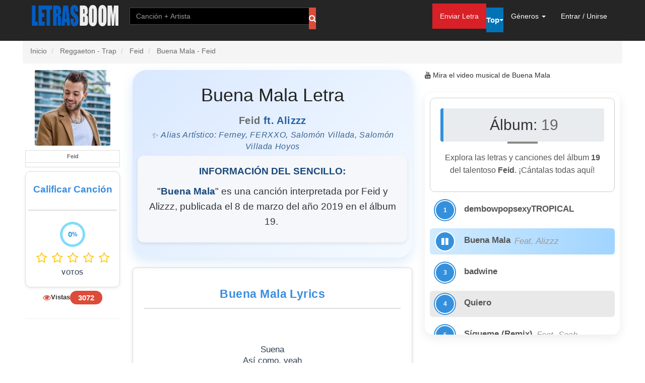

--- FILE ---
content_type: text/html; charset=UTF-8
request_url: https://www.letrasboom.com/letra/buena-mala-feid
body_size: 17378
content:
<!DOCTYPE html>
<html lang="es">
    <head prefix="og: http://ogp.me/ns# fb: http://ogp.me/ns/fb#">
    <meta charset="UTF-8">
    <title>Buena Mala - Letra - Feid (Feat. Alizzz) | LETRASBOOM.COM</title>
    <meta name="viewport" content="width=device-width, initial-scale=1.0">
    <meta name="description" content="Descubre la letra de Buena Mala de Feid junto a Alizzz. ¡Lee, canta y disfruta la música en LETRASBOOM.COM!
">
    <meta name="keywords" content="Letra Buena Mala, Feid, Alizzz, letra de canción, lyrics, video musical, música en línea
">
    <meta name="robots" content="all">
    <meta name="format-detection" content="telephone=no">
    <meta name="theme-color" content="#c80000">
    <meta property="og:title" content="Letra de Buena Mala - Feid ft. Alizzz | LETRASBOOM.COM">
    <meta property="og:type" content="music.song">
    <meta property="og:url" content="https://www.letrasboom.com/letra/buena-mala-feid">
    <meta property="og:image" content="https://www.letrasboom.com/thumbs/artistas/img_1494790867.jpg">
    <meta property="og:site_name" content="LETRASBOOM.COM">
    <meta property="og:description" content="Letra de Buena Mala de Feid junto a Alizzz. Escucha la canción y mira el video musical en línea en LETRASBOOM.COM.
">
    <meta property="og:locale" content="es_ES">
    <meta property="fb:app_id" content="1354391838083869">
    <link rel="apple-touch-icon" sizes="180x180" href="https://www.letrasboom.com/apple-touch-icon.png">
    <link rel="icon" type="image/png" sizes="32x32" href="https://www.letrasboom.com/favicon-32x32.png">
    <link rel="icon" type="image/png" sizes="16x16" href="https://www.letrasboom.com/favicon-16x16.png">
    <link rel="manifest" href="https://www.letrasboom.com/site.webmanifest">
    <meta property="music:musician" content="https://www.letrasboom.com/artista/feid">
<meta name="twitter:card" content="summary_large_image">
<meta name="twitter:image" content="https://www.letrasboom.com/thumbs/artistas/img_1494790867.jpg">
<meta name="twitter:url" content="https://www.letrasboom.com/letra/buena-mala-feid">
<meta name="twitter:title" content="Buena Mala - Lyric">
<meta name="twitter:description" content="Letra de Buena Mala de Feid junto a Alizzz. Escucha y canta en LETRASBOOM.COM">
<link rel="canonical" href="https://www.letrasboom.com/letra/buena-mala-feid">
    <meta name="csrf-token" content="OlouxiIqToF7TkjucrDi1mz3MfsgXCafDyW1Cv3o" />
   <!-- Bootstrap 3.3.4 -->
<link href="https://cdnjs.cloudflare.com/ajax/libs/twitter-bootstrap/3.3.7/css/bootstrap.min.css" rel="stylesheet" type="text/css" />

<!-- Font Awesome Icons -->
<link href="https://cdnjs.cloudflare.com/ajax/libs/font-awesome/4.7.0/css/font-awesome.min.css"
      rel="stylesheet" type="text/css" />


<link href="https://www.letrasboom.com/css/AdminLTE.css?v=1" rel="stylesheet" type="text/css" />
<link href="https://www.letrasboom.com/css/front.css?v=26" rel="stylesheet" type="text/css" />
<link href="https://www.letrasboom.com/css/responsive.css?v=1" media="only screen and (max-width:898px)" rel="stylesheet" type="text/css" />
<link href="https://www.letrasboom.com/css/skins/skin-red.css" rel="stylesheet" type="text/css" />
<link href="https://www.letrasboom.com/css/noty.css" rel="stylesheet" type="text/css" />

<style type="text/css">@font-face {font-family:Open Sans;font-style:normal;font-weight:400;src:url(/cf-fonts/s/open-sans/5.0.20/latin-ext/400/normal.woff2);unicode-range:U+0100-02AF,U+0304,U+0308,U+0329,U+1E00-1E9F,U+1EF2-1EFF,U+2020,U+20A0-20AB,U+20AD-20CF,U+2113,U+2C60-2C7F,U+A720-A7FF;font-display:swap;}@font-face {font-family:Open Sans;font-style:normal;font-weight:400;src:url(/cf-fonts/s/open-sans/5.0.20/greek/400/normal.woff2);unicode-range:U+0370-03FF;font-display:swap;}@font-face {font-family:Open Sans;font-style:normal;font-weight:400;src:url(/cf-fonts/s/open-sans/5.0.20/greek-ext/400/normal.woff2);unicode-range:U+1F00-1FFF;font-display:swap;}@font-face {font-family:Open Sans;font-style:normal;font-weight:400;src:url(/cf-fonts/s/open-sans/5.0.20/hebrew/400/normal.woff2);unicode-range:U+0590-05FF,U+200C-2010,U+20AA,U+25CC,U+FB1D-FB4F;font-display:swap;}@font-face {font-family:Open Sans;font-style:normal;font-weight:400;src:url(/cf-fonts/s/open-sans/5.0.20/cyrillic/400/normal.woff2);unicode-range:U+0301,U+0400-045F,U+0490-0491,U+04B0-04B1,U+2116;font-display:swap;}@font-face {font-family:Open Sans;font-style:normal;font-weight:400;src:url(/cf-fonts/s/open-sans/5.0.20/cyrillic-ext/400/normal.woff2);unicode-range:U+0460-052F,U+1C80-1C88,U+20B4,U+2DE0-2DFF,U+A640-A69F,U+FE2E-FE2F;font-display:swap;}@font-face {font-family:Open Sans;font-style:normal;font-weight:400;src:url(/cf-fonts/s/open-sans/5.0.20/latin/400/normal.woff2);unicode-range:U+0000-00FF,U+0131,U+0152-0153,U+02BB-02BC,U+02C6,U+02DA,U+02DC,U+0304,U+0308,U+0329,U+2000-206F,U+2074,U+20AC,U+2122,U+2191,U+2193,U+2212,U+2215,U+FEFF,U+FFFD;font-display:swap;}@font-face {font-family:Open Sans;font-style:normal;font-weight:400;src:url(/cf-fonts/s/open-sans/5.0.20/vietnamese/400/normal.woff2);unicode-range:U+0102-0103,U+0110-0111,U+0128-0129,U+0168-0169,U+01A0-01A1,U+01AF-01B0,U+0300-0301,U+0303-0304,U+0308-0309,U+0323,U+0329,U+1EA0-1EF9,U+20AB;font-display:swap;}@font-face {font-family:Open Sans;font-style:normal;font-weight:700;src:url(/cf-fonts/s/open-sans/5.0.20/vietnamese/700/normal.woff2);unicode-range:U+0102-0103,U+0110-0111,U+0128-0129,U+0168-0169,U+01A0-01A1,U+01AF-01B0,U+0300-0301,U+0303-0304,U+0308-0309,U+0323,U+0329,U+1EA0-1EF9,U+20AB;font-display:swap;}@font-face {font-family:Open Sans;font-style:normal;font-weight:700;src:url(/cf-fonts/s/open-sans/5.0.20/greek/700/normal.woff2);unicode-range:U+0370-03FF;font-display:swap;}@font-face {font-family:Open Sans;font-style:normal;font-weight:700;src:url(/cf-fonts/s/open-sans/5.0.20/latin/700/normal.woff2);unicode-range:U+0000-00FF,U+0131,U+0152-0153,U+02BB-02BC,U+02C6,U+02DA,U+02DC,U+0304,U+0308,U+0329,U+2000-206F,U+2074,U+20AC,U+2122,U+2191,U+2193,U+2212,U+2215,U+FEFF,U+FFFD;font-display:swap;}@font-face {font-family:Open Sans;font-style:normal;font-weight:700;src:url(/cf-fonts/s/open-sans/5.0.20/cyrillic/700/normal.woff2);unicode-range:U+0301,U+0400-045F,U+0490-0491,U+04B0-04B1,U+2116;font-display:swap;}@font-face {font-family:Open Sans;font-style:normal;font-weight:700;src:url(/cf-fonts/s/open-sans/5.0.20/hebrew/700/normal.woff2);unicode-range:U+0590-05FF,U+200C-2010,U+20AA,U+25CC,U+FB1D-FB4F;font-display:swap;}@font-face {font-family:Open Sans;font-style:normal;font-weight:700;src:url(/cf-fonts/s/open-sans/5.0.20/greek-ext/700/normal.woff2);unicode-range:U+1F00-1FFF;font-display:swap;}@font-face {font-family:Open Sans;font-style:normal;font-weight:700;src:url(/cf-fonts/s/open-sans/5.0.20/latin-ext/700/normal.woff2);unicode-range:U+0100-02AF,U+0304,U+0308,U+0329,U+1E00-1E9F,U+1EF2-1EFF,U+2020,U+20A0-20AB,U+20AD-20CF,U+2113,U+2C60-2C7F,U+A720-A7FF;font-display:swap;}@font-face {font-family:Open Sans;font-style:normal;font-weight:700;src:url(/cf-fonts/s/open-sans/5.0.20/cyrillic-ext/700/normal.woff2);unicode-range:U+0460-052F,U+1C80-1C88,U+20B4,U+2DE0-2DFF,U+A640-A69F,U+FE2E-FE2F;font-display:swap;}@font-face {font-family:Open Sans;font-style:normal;font-weight:300;src:url(/cf-fonts/s/open-sans/5.0.20/latin/300/normal.woff2);unicode-range:U+0000-00FF,U+0131,U+0152-0153,U+02BB-02BC,U+02C6,U+02DA,U+02DC,U+0304,U+0308,U+0329,U+2000-206F,U+2074,U+20AC,U+2122,U+2191,U+2193,U+2212,U+2215,U+FEFF,U+FFFD;font-display:swap;}@font-face {font-family:Open Sans;font-style:normal;font-weight:300;src:url(/cf-fonts/s/open-sans/5.0.20/greek/300/normal.woff2);unicode-range:U+0370-03FF;font-display:swap;}@font-face {font-family:Open Sans;font-style:normal;font-weight:300;src:url(/cf-fonts/s/open-sans/5.0.20/vietnamese/300/normal.woff2);unicode-range:U+0102-0103,U+0110-0111,U+0128-0129,U+0168-0169,U+01A0-01A1,U+01AF-01B0,U+0300-0301,U+0303-0304,U+0308-0309,U+0323,U+0329,U+1EA0-1EF9,U+20AB;font-display:swap;}@font-face {font-family:Open Sans;font-style:normal;font-weight:300;src:url(/cf-fonts/s/open-sans/5.0.20/cyrillic/300/normal.woff2);unicode-range:U+0301,U+0400-045F,U+0490-0491,U+04B0-04B1,U+2116;font-display:swap;}@font-face {font-family:Open Sans;font-style:normal;font-weight:300;src:url(/cf-fonts/s/open-sans/5.0.20/greek-ext/300/normal.woff2);unicode-range:U+1F00-1FFF;font-display:swap;}@font-face {font-family:Open Sans;font-style:normal;font-weight:300;src:url(/cf-fonts/s/open-sans/5.0.20/cyrillic-ext/300/normal.woff2);unicode-range:U+0460-052F,U+1C80-1C88,U+20B4,U+2DE0-2DFF,U+A640-A69F,U+FE2E-FE2F;font-display:swap;}@font-face {font-family:Open Sans;font-style:normal;font-weight:300;src:url(/cf-fonts/s/open-sans/5.0.20/hebrew/300/normal.woff2);unicode-range:U+0590-05FF,U+200C-2010,U+20AA,U+25CC,U+FB1D-FB4F;font-display:swap;}@font-face {font-family:Open Sans;font-style:normal;font-weight:300;src:url(/cf-fonts/s/open-sans/5.0.20/latin-ext/300/normal.woff2);unicode-range:U+0100-02AF,U+0304,U+0308,U+0329,U+1E00-1E9F,U+1EF2-1EFF,U+2020,U+20A0-20AB,U+20AD-20CF,U+2113,U+2C60-2C7F,U+A720-A7FF;font-display:swap;}@font-face {font-family:Open Sans;font-style:italic;font-weight:400;src:url(/cf-fonts/s/open-sans/5.0.20/cyrillic-ext/400/italic.woff2);unicode-range:U+0460-052F,U+1C80-1C88,U+20B4,U+2DE0-2DFF,U+A640-A69F,U+FE2E-FE2F;font-display:swap;}@font-face {font-family:Open Sans;font-style:italic;font-weight:400;src:url(/cf-fonts/s/open-sans/5.0.20/hebrew/400/italic.woff2);unicode-range:U+0590-05FF,U+200C-2010,U+20AA,U+25CC,U+FB1D-FB4F;font-display:swap;}@font-face {font-family:Open Sans;font-style:italic;font-weight:400;src:url(/cf-fonts/s/open-sans/5.0.20/latin/400/italic.woff2);unicode-range:U+0000-00FF,U+0131,U+0152-0153,U+02BB-02BC,U+02C6,U+02DA,U+02DC,U+0304,U+0308,U+0329,U+2000-206F,U+2074,U+20AC,U+2122,U+2191,U+2193,U+2212,U+2215,U+FEFF,U+FFFD;font-display:swap;}@font-face {font-family:Open Sans;font-style:italic;font-weight:400;src:url(/cf-fonts/s/open-sans/5.0.20/cyrillic/400/italic.woff2);unicode-range:U+0301,U+0400-045F,U+0490-0491,U+04B0-04B1,U+2116;font-display:swap;}@font-face {font-family:Open Sans;font-style:italic;font-weight:400;src:url(/cf-fonts/s/open-sans/5.0.20/greek/400/italic.woff2);unicode-range:U+0370-03FF;font-display:swap;}@font-face {font-family:Open Sans;font-style:italic;font-weight:400;src:url(/cf-fonts/s/open-sans/5.0.20/latin-ext/400/italic.woff2);unicode-range:U+0100-02AF,U+0304,U+0308,U+0329,U+1E00-1E9F,U+1EF2-1EFF,U+2020,U+20A0-20AB,U+20AD-20CF,U+2113,U+2C60-2C7F,U+A720-A7FF;font-display:swap;}@font-face {font-family:Open Sans;font-style:italic;font-weight:400;src:url(/cf-fonts/s/open-sans/5.0.20/greek-ext/400/italic.woff2);unicode-range:U+1F00-1FFF;font-display:swap;}@font-face {font-family:Open Sans;font-style:italic;font-weight:400;src:url(/cf-fonts/s/open-sans/5.0.20/vietnamese/400/italic.woff2);unicode-range:U+0102-0103,U+0110-0111,U+0128-0129,U+0168-0169,U+01A0-01A1,U+01AF-01B0,U+0300-0301,U+0303-0304,U+0308-0309,U+0323,U+0329,U+1EA0-1EF9,U+20AB;font-display:swap;}</style>

    <style type="text/css">
        .audio-container iframe { width: 100%; }
    </style>

<!--[if lt IE 9]>
<script src="https://oss.maxcdn.com/html5shiv/3.7.2/html5shiv.min.js"></script>
<script src="https://oss.maxcdn.com/respond/1.4.2/respond.min.js"></script>
<![endif]-->
   <script async src="https://pagead2.googlesyndication.com/pagead/js/adsbygoogle.js?client=ca-pub-9183416315442678" crossorigin="anonymous" type="9a9528209b835b11c55318e8-text/javascript"></script>
</head>
<body class="layout-top-nav skin-red body-offcanvas">
    <!-- Plugin de comentarios de Facebook -->
    <div id="fb-root"></div>
    <script async defer crossorigin="anonymous" src="https://connect.facebook.net/en_US/sdk.js#xfbml=1&version=v22.0&appId=1354391838083869" nonce="your-nonce" type="9a9528209b835b11c55318e8-text/javascript"></script>
<div class="wrapper">
    <header class="main-header">
<!-- Metaetiqueta de tipo de contenido para asegurar la correcta visualización de caracteres -->
<meta http-equiv="Content-Type" content="text/html; charset=utf-8">

<!-- Barra de navegación fija (Navbar) -->
<nav class="navbar yamm navbar-fixed-top">
    <div class="container">
        <!-- Encabezado de la barra de navegación -->
        <div class="navbar-header">
            <!-- Logo que redirige a la página principal -->
            <a href="https://www.letrasboom.com" class="navbar-brand" id="logo" title="Volver al inicio"></a>

            <!-- Botón de menú para dispositivos móviles -->
            <button type="button" class="navbar-toggle collapsed" data-toggle="collapse" data-target="#navbar-collapse" aria-expanded="false" aria-label="Abrir menú de navegación">
                <i class="fa fa-bars" aria-hidden="true"></i>
            </button>

            <!-- Botón de búsqueda -->
            <button type="button" class="buscaboton navbar-toggle" aria-label="Buscar">
                <i class="fa fa-search" aria-hidden="true"></i>
            </button>
        </div>

        <!-- Menú de navegación -->
        <div class="collapse navbar-collapse" id="navbar-collapse">
            <!-- Menú de búsqueda -->
            <ul class="nav navbar-nav">
                <li class="hidden-xs">
                    <form method="GET" action="https://www.letrasboom.com/search" accept-charset="UTF-8" class="navbar-form" id="searchbar">
                        <div class="form-group">
                            <div class="input-group" id="navbar-search">
                                <input class="lisinput form-control" placeholder="Canción + Artista" autocomplete="off" name="q" type="search" aria-label="Buscar canción y artista">
                                <span class="input-group-btn busca-xd">
                                    <button class="btn btn-danger btn-flat" type="submit" aria-label="Realizar búsqueda">
                                        <i class="fa btn-fa-suggest fa-search" aria-hidden="true"></i>
                                    </button>
                                </span>
                            </div>
                            <div class="autocomplete-container"></div>
                        </div>
                    </form>
                </li>
            </ul>

            <!-- Menú de navegación derecho -->
            <ul class="nav navbar-nav navbar-right">

                <!-- Enlace para enviar letras -->
                <li class="active">
                    <a href="https://www.letrasboom.com/enviar/cancion-letra">Enviar Letra</a>
                </li>

                <!-- Menú de Top (Letras) -->
                <li>
                    <p class="navbar-btn">
                        <div class="dropdown">
                            <button class="dropdown-toggle bg-blue btn btn-flat" data-toggle="dropdown" type="button" aria-expanded="false">
                                Top <span class="caret"></span>
                            </button>
                            <ul class="dropdown-menu">
                                <li><a href="https://www.letrasboom.com/nuevas-letras-de-canciones" title="Nuevas Letras de Canciones"><i class="fa fa-star"></i> Letras Nuevas</a></li>
                                <li><a href="https://www.letrasboom.com/top-canciones-semana" title="Top de letras de canciones de la semana"><i class="fa fa-star"></i> Top Letras Semanal</a></li>
                                <li><a href="https://www.letrasboom.com/top-canciones-mes" title="Top de letras de canciones del mes"><i class="fa fa-star"></i> Top Letras Mensual</a></li>
                                <li><a href="https://www.letrasboom.com/top-artistas" title="Top Artistas"><i class="fa fa-star"></i> Top Artistas</a></li>
                            </ul>
                        </div>
                    </p>
                </li>

                <!-- Menú de Géneros -->
                <li class="dropdown">
                    <a href="#" class="dropdown-toggle" data-toggle="dropdown" aria-expanded="false" aria-label="Seleccionar Género">
                        Géneros <span class="caret"></span>
                    </a>
                    <ul class="dropdown-menu">
                        <li>
                            <div class="yamm-conten">
                                <div class="row row-genres">
                                                                            <div class="col-lg-2 col-md-2 col-sm-4 col-xs-6">
                                            <a href="https://www.letrasboom.com/genero/alternativo" title="Alternativo" alt="Alternativo" aria-label="Ver género Alternativo">
                                                <i class="fa fa-music" aria-hidden="true"></i> Alternativo
                                            </a>
                                        </div>
                                                                            <div class="col-lg-2 col-md-2 col-sm-4 col-xs-6">
                                            <a href="https://www.letrasboom.com/genero/anime" title="Anime" alt="Anime" aria-label="Ver género Anime">
                                                <i class="fa fa-music" aria-hidden="true"></i> Anime
                                            </a>
                                        </div>
                                                                            <div class="col-lg-2 col-md-2 col-sm-4 col-xs-6">
                                            <a href="https://www.letrasboom.com/genero/bachata" title="Bachata" alt="Bachata" aria-label="Ver género Bachata">
                                                <i class="fa fa-music" aria-hidden="true"></i> Bachata
                                            </a>
                                        </div>
                                                                            <div class="col-lg-2 col-md-2 col-sm-4 col-xs-6">
                                            <a href="https://www.letrasboom.com/genero/bolero" title="Bolero" alt="Bolero" aria-label="Ver género Bolero">
                                                <i class="fa fa-music" aria-hidden="true"></i> Bolero
                                            </a>
                                        </div>
                                                                            <div class="col-lg-2 col-md-2 col-sm-4 col-xs-6">
                                            <a href="https://www.letrasboom.com/genero/country" title="Country" alt="Country" aria-label="Ver género Country">
                                                <i class="fa fa-music" aria-hidden="true"></i> Country
                                            </a>
                                        </div>
                                                                            <div class="col-lg-2 col-md-2 col-sm-4 col-xs-6">
                                            <a href="https://www.letrasboom.com/genero/cuarteto" title="Cuarteto" alt="Cuarteto" aria-label="Ver género Cuarteto">
                                                <i class="fa fa-music" aria-hidden="true"></i> Cuarteto
                                            </a>
                                        </div>
                                                                            <div class="col-lg-2 col-md-2 col-sm-4 col-xs-6">
                                            <a href="https://www.letrasboom.com/genero/cumbia" title="Cumbia" alt="Cumbia" aria-label="Ver género Cumbia">
                                                <i class="fa fa-music" aria-hidden="true"></i> Cumbia
                                            </a>
                                        </div>
                                                                            <div class="col-lg-2 col-md-2 col-sm-4 col-xs-6">
                                            <a href="https://www.letrasboom.com/genero/dance" title="Dance" alt="Dance" aria-label="Ver género Dance">
                                                <i class="fa fa-music" aria-hidden="true"></i> Dance
                                            </a>
                                        </div>
                                                                            <div class="col-lg-2 col-md-2 col-sm-4 col-xs-6">
                                            <a href="https://www.letrasboom.com/genero/dembow" title="Dembow" alt="Dembow" aria-label="Ver género Dembow">
                                                <i class="fa fa-music" aria-hidden="true"></i> Dembow
                                            </a>
                                        </div>
                                                                            <div class="col-lg-2 col-md-2 col-sm-4 col-xs-6">
                                            <a href="https://www.letrasboom.com/genero/depues" title="Depues" alt="Depues" aria-label="Ver género Depues">
                                                <i class="fa fa-music" aria-hidden="true"></i> Depues
                                            </a>
                                        </div>
                                                                            <div class="col-lg-2 col-md-2 col-sm-4 col-xs-6">
                                            <a href="https://www.letrasboom.com/genero/drill" title="Drill" alt="Drill" aria-label="Ver género Drill">
                                                <i class="fa fa-music" aria-hidden="true"></i> Drill
                                            </a>
                                        </div>
                                                                            <div class="col-lg-2 col-md-2 col-sm-4 col-xs-6">
                                            <a href="https://www.letrasboom.com/genero/electronica" title="Electr&oacute;nica" alt="Electr&oacute;nica" aria-label="Ver género Electr&oacute;nica">
                                                <i class="fa fa-music" aria-hidden="true"></i> Electr&oacute;nica
                                            </a>
                                        </div>
                                                                            <div class="col-lg-2 col-md-2 col-sm-4 col-xs-6">
                                            <a href="https://www.letrasboom.com/genero/flamenco" title="Flamenco" alt="Flamenco" aria-label="Ver género Flamenco">
                                                <i class="fa fa-music" aria-hidden="true"></i> Flamenco
                                            </a>
                                        </div>
                                                                            <div class="col-lg-2 col-md-2 col-sm-4 col-xs-6">
                                            <a href="https://www.letrasboom.com/genero/folk" title="Folk" alt="Folk" aria-label="Ver género Folk">
                                                <i class="fa fa-music" aria-hidden="true"></i> Folk
                                            </a>
                                        </div>
                                                                            <div class="col-lg-2 col-md-2 col-sm-4 col-xs-6">
                                            <a href="https://www.letrasboom.com/genero/folk-rock" title="Folk Rock" alt="Folk Rock" aria-label="Ver género Folk Rock">
                                                <i class="fa fa-music" aria-hidden="true"></i> Folk Rock
                                            </a>
                                        </div>
                                                                            <div class="col-lg-2 col-md-2 col-sm-4 col-xs-6">
                                            <a href="https://www.letrasboom.com/genero/folklore" title="Folklore" alt="Folklore" aria-label="Ver género Folklore">
                                                <i class="fa fa-music" aria-hidden="true"></i> Folklore
                                            </a>
                                        </div>
                                                                            <div class="col-lg-2 col-md-2 col-sm-4 col-xs-6">
                                            <a href="https://www.letrasboom.com/genero/gotico" title="Gotico" alt="Gotico" aria-label="Ver género Gotico">
                                                <i class="fa fa-music" aria-hidden="true"></i> Gotico
                                            </a>
                                        </div>
                                                                            <div class="col-lg-2 col-md-2 col-sm-4 col-xs-6">
                                            <a href="https://www.letrasboom.com/genero/grunge" title="Grunge" alt="Grunge" aria-label="Ver género Grunge">
                                                <i class="fa fa-music" aria-hidden="true"></i> Grunge
                                            </a>
                                        </div>
                                                                            <div class="col-lg-2 col-md-2 col-sm-4 col-xs-6">
                                            <a href="https://www.letrasboom.com/genero/heavy-metal" title="Heavy Metal" alt="Heavy Metal" aria-label="Ver género Heavy Metal">
                                                <i class="fa fa-music" aria-hidden="true"></i> Heavy Metal
                                            </a>
                                        </div>
                                                                            <div class="col-lg-2 col-md-2 col-sm-4 col-xs-6">
                                            <a href="https://www.letrasboom.com/genero/hip-hop-rap" title="Hip Hop - Rap" alt="Hip Hop - Rap" aria-label="Ver género Hip Hop - Rap">
                                                <i class="fa fa-music" aria-hidden="true"></i> Hip Hop - Rap
                                            </a>
                                        </div>
                                                                            <div class="col-lg-2 col-md-2 col-sm-4 col-xs-6">
                                            <a href="https://www.letrasboom.com/genero/indefinido" title="Indefinido" alt="Indefinido" aria-label="Ver género Indefinido">
                                                <i class="fa fa-music" aria-hidden="true"></i> Indefinido
                                            </a>
                                        </div>
                                                                            <div class="col-lg-2 col-md-2 col-sm-4 col-xs-6">
                                            <a href="https://www.letrasboom.com/genero/indie" title="Indie" alt="Indie" aria-label="Ver género Indie">
                                                <i class="fa fa-music" aria-hidden="true"></i> Indie
                                            </a>
                                        </div>
                                                                            <div class="col-lg-2 col-md-2 col-sm-4 col-xs-6">
                                            <a href="https://www.letrasboom.com/genero/jazz" title="Jazz" alt="Jazz" aria-label="Ver género Jazz">
                                                <i class="fa fa-music" aria-hidden="true"></i> Jazz
                                            </a>
                                        </div>
                                                                            <div class="col-lg-2 col-md-2 col-sm-4 col-xs-6">
                                            <a href="https://www.letrasboom.com/genero/k-pop-k-rock" title="K-Pop - K-Rock" alt="K-Pop - K-Rock" aria-label="Ver género K-Pop - K-Rock">
                                                <i class="fa fa-music" aria-hidden="true"></i> K-Pop - K-Rock
                                            </a>
                                        </div>
                                                                            <div class="col-lg-2 col-md-2 col-sm-4 col-xs-6">
                                            <a href="https://www.letrasboom.com/genero/latin" title="Latin" alt="Latin" aria-label="Ver género Latin">
                                                <i class="fa fa-music" aria-hidden="true"></i> Latin
                                            </a>
                                        </div>
                                                                            <div class="col-lg-2 col-md-2 col-sm-4 col-xs-6">
                                            <a href="https://www.letrasboom.com/genero/merengue" title="Merengue" alt="Merengue" aria-label="Ver género Merengue">
                                                <i class="fa fa-music" aria-hidden="true"></i> Merengue
                                            </a>
                                        </div>
                                                                            <div class="col-lg-2 col-md-2 col-sm-4 col-xs-6">
                                            <a href="https://www.letrasboom.com/genero/metal" title="Metal" alt="Metal" aria-label="Ver género Metal">
                                                <i class="fa fa-music" aria-hidden="true"></i> Metal
                                            </a>
                                        </div>
                                                                            <div class="col-lg-2 col-md-2 col-sm-4 col-xs-6">
                                            <a href="https://www.letrasboom.com/genero/musica-clasica" title="M&uacute;sica Cl&aacute;sica" alt="M&uacute;sica Cl&aacute;sica" aria-label="Ver género M&uacute;sica Cl&aacute;sica">
                                                <i class="fa fa-music" aria-hidden="true"></i> M&uacute;sica Cl&aacute;sica
                                            </a>
                                        </div>
                                                                            <div class="col-lg-2 col-md-2 col-sm-4 col-xs-6">
                                            <a href="https://www.letrasboom.com/genero/musica-cristiana" title="M&uacute;sica Cristiana" alt="M&uacute;sica Cristiana" aria-label="Ver género M&uacute;sica Cristiana">
                                                <i class="fa fa-music" aria-hidden="true"></i> M&uacute;sica Cristiana
                                            </a>
                                        </div>
                                                                            <div class="col-lg-2 col-md-2 col-sm-4 col-xs-6">
                                            <a href="https://www.letrasboom.com/genero/musica-electronica" title="M&uacute;sica electr&oacute;nica" alt="M&uacute;sica electr&oacute;nica" aria-label="Ver género M&uacute;sica electr&oacute;nica">
                                                <i class="fa fa-music" aria-hidden="true"></i> M&uacute;sica electr&oacute;nica
                                            </a>
                                        </div>
                                                                            <div class="col-lg-2 col-md-2 col-sm-4 col-xs-6">
                                            <a href="https://www.letrasboom.com/genero/musica-infantil" title="M&uacute;sica Infantil" alt="M&uacute;sica Infantil" aria-label="Ver género M&uacute;sica Infantil">
                                                <i class="fa fa-music" aria-hidden="true"></i> M&uacute;sica Infantil
                                            </a>
                                        </div>
                                                                            <div class="col-lg-2 col-md-2 col-sm-4 col-xs-6">
                                            <a href="https://www.letrasboom.com/genero/musica-religiosa" title="M&uacute;sica Religiosa" alt="M&uacute;sica Religiosa" aria-label="Ver género M&uacute;sica Religiosa">
                                                <i class="fa fa-music" aria-hidden="true"></i> M&uacute;sica Religiosa
                                            </a>
                                        </div>
                                                                            <div class="col-lg-2 col-md-2 col-sm-4 col-xs-6">
                                            <a href="https://www.letrasboom.com/genero/pop" title="Pop" alt="Pop" aria-label="Ver género Pop">
                                                <i class="fa fa-music" aria-hidden="true"></i> Pop
                                            </a>
                                        </div>
                                                                            <div class="col-lg-2 col-md-2 col-sm-4 col-xs-6">
                                            <a href="https://www.letrasboom.com/genero/pop-rock" title="Pop Rock" alt="Pop Rock" aria-label="Ver género Pop Rock">
                                                <i class="fa fa-music" aria-hidden="true"></i> Pop Rock
                                            </a>
                                        </div>
                                                                            <div class="col-lg-2 col-md-2 col-sm-4 col-xs-6">
                                            <a href="https://www.letrasboom.com/genero/punk-rock" title="Punk Rock" alt="Punk Rock" aria-label="Ver género Punk Rock">
                                                <i class="fa fa-music" aria-hidden="true"></i> Punk Rock
                                            </a>
                                        </div>
                                                                            <div class="col-lg-2 col-md-2 col-sm-4 col-xs-6">
                                            <a href="https://www.letrasboom.com/genero/r-b" title="R&amp;B" alt="R&amp;B" aria-label="Ver género R&amp;B">
                                                <i class="fa fa-music" aria-hidden="true"></i> R&amp;B
                                            </a>
                                        </div>
                                                                            <div class="col-lg-2 col-md-2 col-sm-4 col-xs-6">
                                            <a href="https://www.letrasboom.com/genero/ranchera" title="Ranchera" alt="Ranchera" aria-label="Ver género Ranchera">
                                                <i class="fa fa-music" aria-hidden="true"></i> Ranchera
                                            </a>
                                        </div>
                                                                            <div class="col-lg-2 col-md-2 col-sm-4 col-xs-6">
                                            <a href="https://www.letrasboom.com/genero/reagge" title="Reagge" alt="Reagge" aria-label="Ver género Reagge">
                                                <i class="fa fa-music" aria-hidden="true"></i> Reagge
                                            </a>
                                        </div>
                                                                            <div class="col-lg-2 col-md-2 col-sm-4 col-xs-6">
                                            <a href="https://www.letrasboom.com/genero/reggaeton-trap" title="Reggaeton - Trap" alt="Reggaeton - Trap" aria-label="Ver género Reggaeton - Trap">
                                                <i class="fa fa-music" aria-hidden="true"></i> Reggaeton - Trap
                                            </a>
                                        </div>
                                                                            <div class="col-lg-2 col-md-2 col-sm-4 col-xs-6">
                                            <a href="https://www.letrasboom.com/genero/regional-mexicano" title="Regional Mexicano" alt="Regional Mexicano" aria-label="Ver género Regional Mexicano">
                                                <i class="fa fa-music" aria-hidden="true"></i> Regional Mexicano
                                            </a>
                                        </div>
                                                                            <div class="col-lg-2 col-md-2 col-sm-4 col-xs-6">
                                            <a href="https://www.letrasboom.com/genero/rock" title="Rock" alt="Rock" aria-label="Ver género Rock">
                                                <i class="fa fa-music" aria-hidden="true"></i> Rock
                                            </a>
                                        </div>
                                                                            <div class="col-lg-2 col-md-2 col-sm-4 col-xs-6">
                                            <a href="https://www.letrasboom.com/genero/rock-and-roll" title="Rock and Roll" alt="Rock and Roll" aria-label="Ver género Rock and Roll">
                                                <i class="fa fa-music" aria-hidden="true"></i> Rock and Roll
                                            </a>
                                        </div>
                                                                            <div class="col-lg-2 col-md-2 col-sm-4 col-xs-6">
                                            <a href="https://www.letrasboom.com/genero/rock-en-espanol" title="Rock en Espa&ntilde;ol" alt="Rock en Espa&ntilde;ol" aria-label="Ver género Rock en Espa&ntilde;ol">
                                                <i class="fa fa-music" aria-hidden="true"></i> Rock en Espa&ntilde;ol
                                            </a>
                                        </div>
                                                                            <div class="col-lg-2 col-md-2 col-sm-4 col-xs-6">
                                            <a href="https://www.letrasboom.com/genero/romantica" title="Romantica" alt="Romantica" aria-label="Ver género Romantica">
                                                <i class="fa fa-music" aria-hidden="true"></i> Romantica
                                            </a>
                                        </div>
                                                                            <div class="col-lg-2 col-md-2 col-sm-4 col-xs-6">
                                            <a href="https://www.letrasboom.com/genero/salsa" title="Salsa" alt="Salsa" aria-label="Ver género Salsa">
                                                <i class="fa fa-music" aria-hidden="true"></i> Salsa
                                            </a>
                                        </div>
                                                                            <div class="col-lg-2 col-md-2 col-sm-4 col-xs-6">
                                            <a href="https://www.letrasboom.com/genero/sertanejo" title="Sertanejo" alt="Sertanejo" aria-label="Ver género Sertanejo">
                                                <i class="fa fa-music" aria-hidden="true"></i> Sertanejo
                                            </a>
                                        </div>
                                                                            <div class="col-lg-2 col-md-2 col-sm-4 col-xs-6">
                                            <a href="https://www.letrasboom.com/genero/soul" title="Soul" alt="Soul" aria-label="Ver género Soul">
                                                <i class="fa fa-music" aria-hidden="true"></i> Soul
                                            </a>
                                        </div>
                                                                            <div class="col-lg-2 col-md-2 col-sm-4 col-xs-6">
                                            <a href="https://www.letrasboom.com/genero/tecno-pop" title="Tecno-pop" alt="Tecno-pop" aria-label="Ver género Tecno-pop">
                                                <i class="fa fa-music" aria-hidden="true"></i> Tecno-pop
                                            </a>
                                        </div>
                                                                            <div class="col-lg-2 col-md-2 col-sm-4 col-xs-6">
                                            <a href="https://www.letrasboom.com/genero/vallenato" title="Vallenato" alt="Vallenato" aria-label="Ver género Vallenato">
                                                <i class="fa fa-music" aria-hidden="true"></i> Vallenato
                                            </a>
                                        </div>
                                                                            <div class="col-lg-2 col-md-2 col-sm-4 col-xs-6">
                                            <a href="https://www.letrasboom.com/genero/vtuber" title="VTuber" alt="VTuber" aria-label="Ver género VTuber">
                                                <i class="fa fa-music" aria-hidden="true"></i> VTuber
                                            </a>
                                        </div>
                                                                    </div>
                            </div>
                        </li>
                    </ul>
                </li>

                <!-- Menú de usuario autenticado -->
                                    <li><a href="https://www.letrasboom.com/login">Entrar / Unirse</a></li>
                            </ul>
        </div>

        <!-- Formulario de búsqueda adicional en barra -->
        <div class="buscaformulario">
            <form id="searchform" action="https://www.letrasboom.com/search" method="GET" role="search">
                <input class="form-control" type="text" placeholder="Canción + Artista" name="q" id="s" value="" aria-label="Buscar canción y artista">
                <div class="autocomplete-container"></div>
            </form>
        </div>
    </div>
</nav>
</header>

<!-- Espaciado para que el contenido no se sobreponga a la barra fija -->
<div class="margintop"></div>
        <!-- Content Wrapper. Contains page content -->
    <div class="content-wrapper">
        <!-- Main content -->
        <div class="container">
            <!-- Your Page Content Here -->
            <section class="content">
            
            	<div class="row" vocab="http://schema.org/" typeof="MusicRecording">
			<meta property="name" content="Buena Mala - Feid  ft. Alizzz "/>
			<meta property="image" content="https://img.youtube.com/vi/ggbIMQCd640/hqdefault.jpg">
			<meta property="url" content="https://www.letrasboom.com/letra/buena-mala-feid">
			<meta property="description" content="Buena Mala: La mejor letra de todo internet con su v&iacute;deo musical... SuenaAsí como, yeahHace tiempo que le llevo ganas (Ganas)Y se está quitando la última prenda (Yeah)N...">
    <div property="byArtist" typeof="MusicGroup">
			<meta property="description" content="Las letras de todas las canciones de Feid"/>
			<meta property="image" content="https://www.letrasboom.com/thumbs/artistas/150_1494790867.jpg"/>
			<meta property="name" content="Feid"/>
			<meta property="url" content="https://www.letrasboom.com/artista/feid"/>
</div>
<ol class="breadcrumb hidden-print" itemscope itemtype="http://schema.org/BreadcrumbList">
                                    <li itemprop="itemListElement" itemscope itemtype="http://schema.org/ListItem">
                    <a itemprop="item" href="https://www.letrasboom.com" title="Inicio">
                        <span itemprop="name">Inicio</span>
                    </a>
                    <meta itemprop="position" content="1" />
                </li>
                                                <li itemprop="itemListElement" itemscope itemtype="http://schema.org/ListItem">
                    <a itemprop="item" href="https://www.letrasboom.com/genero/reggaeton-trap" title="Reggaeton - Trap">
                        <span itemprop="name">Reggaeton - Trap</span>
                    </a>
                    <meta itemprop="position" content="2" />
                </li>
                                                <li itemprop="itemListElement" itemscope itemtype="http://schema.org/ListItem">
                    <a itemprop="item" href="https://www.letrasboom.com/artista/feid" title="Feid">
                        <span itemprop="name">Feid</span>
                    </a>
                    <meta itemprop="position" content="3" />
                </li>
                                                <li itemprop="itemListElement" itemscope itemtype="http://schema.org/ListItem" class="active">
                    <a itemprop="item" href="https://www.letrasboom.com/letra/buena-mala-feid" title="Buena Mala - Feid">
                        <span itemprop="name">Buena Mala - Feid</span>
                    </a>
                    <meta itemprop="position" content="4" />
                </li>
                        </ol>

		<div class="fix-ad-mobile">  <!-- ADAPTABLE WWW.LETRASBOOM.COM -->
<ins class="adsbygoogle"
     style="display:block"
     data-ad-client="ca-pub-9183416315442678"
     data-ad-slot="9778944172"
     data-ad-format="auto"
     data-full-width-responsive="true"></ins>
<script type="9a9528209b835b11c55318e8-text/javascript">
     (adsbygoogle = window.adsbygoogle || []).push({});
</script></div>
<div class="col-md-push-2 col-md-6 letrapage">
    <div class="header-card">
        <h1 property="name">
            Buena Mala
            <span class="etiqueta-letra">Letra</span>
        </h1>

        <h2 property="name">
            <a href="https://www.letrasboom.com/artista/feid">
                Feid
            </a>
                            ft. Alizzz
                    </h2>

                    <p class="artist-alias">Alias Artístico: Ferney, FERXXO, Salom&oacute;n Villada, Salom&oacute;n Villada Hoyos</p>
        
        <div class="description-song hidden-print">
            <p><strong>INFORMACIÓN DEL SENCILLO:</strong></p>
            <p>"<strong>Buena Mala</strong>" es una canción interpretada por Feid y Alizzz, publicada el 8 de marzo del año 2019 en el álbum 19.&nbsp;</p>
        </div>
    </div>

    <div class="lyricbody">
    
        <h2>Buena Mala Lyrics</h2>  
        <div id="ad_1" style="min-height:50px;"></div>
    <p>Suena<br></p><p>Así como, yeah</p><br><p>Hace tiempo que le llevo ganas (Ganas)<br><div class="fix-ad-mobile"><!-- ADAPTABLE WWW.LETRASBOOM.COM -->
<ins class="adsbygoogle"
     style="display:block"
     data-ad-client="ca-pub-9183416315442678"
     data-ad-slot="9778944172"
     data-ad-format="auto"
     data-full-width-responsive="true"></ins>
<script type="9a9528209b835b11c55318e8-text/javascript">
     (adsbygoogle = window.adsbygoogle || []).push({});
</script></div></p><p>Y se está quitando la última prenda (Yeah)</p><p>No sabía si era buena o mala (Buena o mala)</p><p>Y todavía no va a dar respuesta</p><br><p>Ella es una<br></p><p>Me dice que la lleve mañana</p><p>Si tú quiere' verde, la tiene'</p><p>Me tira fotos por la mañana</p><p>Me graba videito' los viernes</p><p>Conmigo siempre celebra y cuando yo no puedo dice "Tú te la pierde'"</p><p>Dice que se cansó del amor</p><p>Que ella puede con dos, pero conmigo tiene, yeah-eh</p><br><div class="fix-ad-mobile"><!-- ADAPTABLE WWW.LETRASBOOM.COM -->
<ins class="adsbygoogle"
     style="display:block"
     data-ad-client="ca-pub-9183416315442678"
     data-ad-slot="9778944172"
     data-ad-format="auto"
     data-full-width-responsive="true"></ins>
<script type="9a9528209b835b11c55318e8-text/javascript">
     (adsbygoogle = window.adsbygoogle || []).push({});
</script></div><p>Le encanta, super rush pa' relajarse, yeah<br></p><p>Estaba frío y empezó a desnudarse (Suena)</p><p>Que entró poquito, que lo volvamo' a intentar, yeah</p><p>Suave, no lo tome' personal</p><br><p>Hace tiempo que le llevo ganas (Llevo ganas)<br><div class="fix-ad-mobile"><!-- ADAPTABLE WWW.LETRASBOOM.COM -->
<ins class="adsbygoogle"
     style="display:block"
     data-ad-client="ca-pub-9183416315442678"
     data-ad-slot="9778944172"
     data-ad-format="auto"
     data-full-width-responsive="true"></ins>
<script type="9a9528209b835b11c55318e8-text/javascript">
     (adsbygoogle = window.adsbygoogle || []).push({});
</script></div></p><p>Y se está quitando la última prenda (Yey)</p><p>No sabía si era buena o mala (Buena o mala)</p><p>Y todavía no va a dar respuesta (Yeah)</p><br><p>Me susurra que quiere má' (Quiere má')<br></p><p>Y le encanta en el hotel</p><p>No sabía si era buena o mala (Buena o mala)</p><p>Y todavía no va a dar respuesta</p><br><div class="fix-ad-mobile"><!-- ADAPTABLE WWW.LETRASBOOM.COM -->
<ins class="adsbygoogle"
     style="display:block"
     data-ad-client="ca-pub-9183416315442678"
     data-ad-slot="9778944172"
     data-ad-format="auto"
     data-full-width-responsive="true"></ins>
<script type="9a9528209b835b11c55318e8-text/javascript">
     (adsbygoogle = window.adsbygoogle || []).push({});
</script></div><p>Terminaste y empezaste<br></p><p>Me gusta más que el aguacate</p><p>Dulce como chocolate</p><p>Ciento veinte otra botella</p><p>Bo', se soltó ya (Ah)</p><p>Llevaste a mi zona (Cómo)</p><p>La copa en la boca</p><p>Champaña en el aire como Montoya, yeah</p><br><p>Le encanta, super rush pa' relajarse, yeah<br><div class="fix-ad-mobile"><!-- ADAPTABLE WWW.LETRASBOOM.COM -->
<ins class="adsbygoogle"
     style="display:block"
     data-ad-client="ca-pub-9183416315442678"
     data-ad-slot="9778944172"
     data-ad-format="auto"
     data-full-width-responsive="true"></ins>
<script type="9a9528209b835b11c55318e8-text/javascript">
     (adsbygoogle = window.adsbygoogle || []).push({});
</script></div></p><p>Estaba frío y empezó a desnudarse (No le diga' na')</p><p>Que entró poquito, que lo volvamo' a intentar, yeah (¿Qué-qué?)</p><p>Suave, no lo tome' personal</p><br><p>Hace tiempo que le llevo ganas<br></p><p>Y se está quitando la última prenda</p><p>No sabía si era buena o mala</p><p>Y todavía no va a dar respuesta</p><div id="ad_2" style="min-height:50px;"></div>
			<div class="colaborador hidden-print">Letra añadida por el usuario: <a href="https://www.letrasboom.com/user/Son Goku">Nilmey</a></div>
			</div>
			<!-- Contenedor moderno -->
<div class="song-description-box">
    <!-- Anuncio de LetrasBoom -->
    <div class="ad-container" id="ad-box">
 
    </div>

    <!-- Descripción final de la canción -->
    <div class="description-final">
        
    </div>
</div>
<div class="social_like social-letra clearfix hidden-print">
    <p class="social-text">
        ¿Te encanta la letra de <strong>Buena Mala</strong>? ¡Compártela con tus amigos!
        Usa los botones de abajo para que ellos también puedan disfrutar de esta increíble canción.
    </p>
    <!-- Compartir en Facebook -->
    <a href="https://www.facebook.com/sharer/sharer.php?u=https%3A%2F%2Fwww.letrasboom.com%2Fletra%2Fbuena-mala-feid&utm_source=facebook&utm_medium=social&utm_campaign=compartir_letra" 
       rel="nofollow" target="_blank" 
       class="btn btn-block btn-social btn-facebook" 
       title="Compartir la letra de Buena Mala en Facebook"
       aria-label="Compartir en Facebook">
        <span class="fa fa-facebook" aria-hidden="true"></span> 
        Compartir en Facebook
    </a>
    <!-- Compartir en Twitter -->
<a href="https://twitter.com/intent/tweet?url=https%3A%2F%2Fwww.letrasboom.com%2Fletra%2Fbuena-mala-feid&text=Letra+Buena+Mala+-+Feid+ft.+Alizzz+%F0%9F%8E%B5%F0%9F%8E%B6&hashtags=musica%2Cletras%2Ccanciones&utm_source=twitter&utm_medium=social&utm_campaign=compartir_letra" 
   rel="nofollow" target="_blank" 
   class="btn btn-block btn-social btn-twitter" 
   title="Compartir la letra de Buena Mala en Twitter"
   aria-label="Compartir en Twitter">
    <span class="fa fa-twitter" aria-hidden="true"></span> 
    Compartir en Twitter
</a>
    <a rel="nofollow" href="javascript:window.print();" 
       class="btn btn-block btn-social label-danger" 
       title="Imprimir la letra de Buena Mala" 
       aria-label="Imprimir la letra de Buena Mala">
        <span class="fa fa-print" aria-hidden="true"></span> 
        Imprimir
    </a>
</div>
<!-- Contenedor de comentarios -->
<div class="comentarios hidden-print">
    <h3 aria-label="Sección de comentarios">
        <i class="fa fa-comments" aria-hidden="true"></i> 
        ¿Qué opinás de esta canción?
    </h3>
    <div class="fb-wrapper">
        <div class="fb-comments" 
             data-href="https://www.letrasboom.com/letra/buena-mala-feid" 
             data-width="100%" 
             data-numposts="6" 
             aria-label="Comentarios sobre la canción Buena Mala">
        </div>
    </div>
</div>
   <div class="sectionBox">
      <div class="titleBox">
        <h2 class="sectionTitle">
          Top 10 canciones de Feid
          </a>
        </h2>
      </div>
      <hr class="titleDivider">
      <p class="sectionDescription">
        Top 10 canciones de Feid con sus letras completas para que sigas cada palabra. ¡Disfruta cantando tus temas favoritos y aprende las letras más populares!
      </p>
    </div>
  <div class="song-card-custom" onclick="if (!window.__cfRLUnblockHandlers) return false; window.location='https://www.letrasboom.com/letra/ferxxo-100-feid'" data-cf-modified-9a9528209b835b11c55318e8-="">
    <div class="song-card-number"></div>
    <div class="song-card-content">
      <div class="song-card-title">
        Ferxxo 100
              </div>
      <hr class="linea-separadora" />
              <div class="song-card-lyric">Ey, lady, mi amor, Feliz cumplea&ntilde;os, Maestro, Wow, Otra vez borracho otra madrugada, Viendo mi cel, pero t&uacute; no me escribe&#039; nada, Me acuerdo cuando t&uacute; y yo prend&iacute;amos uno all&aacute; en la ventana, Estaba escuchando los tema&#039; que yo te dediqu&eacute;, Puro perreo e&hellip;</div>
            <hr class="linea-separadora" />
    </div>
  </div>
  <div class="song-card-custom" onclick="if (!window.__cfRLUnblockHandlers) return false; window.location='https://www.letrasboom.com/letra/normal-feid'" data-cf-modified-9a9528209b835b11c55318e8-="">
    <div class="song-card-number"></div>
    <div class="song-card-content">
      <div class="song-card-title">
        NORMAL
              </div>
      <hr class="linea-separadora" />
              <div class="song-card-lyric">He querido borrarte, pero sue&ntilde;o contigo, Quisiera que entendiera&#039; lo que hiciste conmigo, Yo d&aacute;ndote cien y t&uacute; me dabas cincuenta, Yo durmiendo contigo y t&uacute; con otro te acuestas, Te extra&ntilde;o, pero perdonarte qu&eacute; mucho me cuesta, Qu&eacute; mucho me cuesta, N&hellip;</div>
            <hr class="linea-separadora" />
    </div>
  </div>
  <div class="song-card-custom" onclick="if (!window.__cfRLUnblockHandlers) return false; window.location='https://www.letrasboom.com/letra/si-tu-supieras-feid'" data-cf-modified-9a9528209b835b11c55318e8-="">
    <div class="song-card-number"></div>
    <div class="song-card-content">
      <div class="song-card-title">
        SI T&Uacute; SUPIERAS
              </div>
      <hr class="linea-separadora" />
              <div class="song-card-lyric">Si t&uacute; supieras to&#039; lo que yo he hecho solo pa&#039; ver si te olvido (Wow), yeah, Si t&uacute; supiera&#039; to&#039;a las vece&#039; que he querido escribirte y no te escribo, To&#039; esto&#039; cabrone&#039; que te tiran, mami, to&#039; eso&#039; son hijos m&iacute;os, &iquest;Se te olvid&oacute; que t&uacute; y yo nos dimos &hellip;</div>
            <hr class="linea-separadora" />
    </div>
  </div>
  <div class="song-card-custom" onclick="if (!window.__cfRLUnblockHandlers) return false; window.location='https://www.letrasboom.com/letra/xxxx-feid'" data-cf-modified-9a9528209b835b11c55318e8-="">
    <div class="song-card-number"></div>
    <div class="song-card-content">
      <div class="song-card-title">
        XXXX
              </div>
      <hr class="linea-separadora" />
              <div class="song-card-lyric">Beb&eacute;, ya no es como antes, Ahora llegamos y nos tratan como g&aacute;ngster&#039;, Si salimos, pues, gastamos bastante, Si brillamo&#039; es porque brillan los diamantes, yeah, Estamos en otro momento (Oh-oh-oh), Si picheo es porque ya lleg&oacute; mi tiempo, Sonrisa falsa,&hellip;</div>
            <hr class="linea-separadora" />
    </div>
  </div>
  <div class="song-card-custom" onclick="if (!window.__cfRLUnblockHandlers) return false; window.location='https://www.letrasboom.com/letra/bubalu-feid'" data-cf-modified-9a9528209b835b11c55318e8-="">
    <div class="song-card-number"></div>
    <div class="song-card-content">
      <div class="song-card-title">
        BUBALU
                  <small class="song-card-feats">feat. Rema</small>
              </div>
      <hr class="linea-separadora" />
              <div class="song-card-lyric">Another banger, Ya no quiero estar sin ti, Farrear no es lo mismo si no est&aacute;s aqu&iacute;, No me di cuenta y te perd&iacute;, T&uacute; te estaba&#039; alejando y yo nunca lo vi, Dulcecita flow Trululu, cremita de coconut, Un masajito pa&#039; que despu&eacute;s me suelte ese Bubbaloo, L&hellip;</div>
            <hr class="linea-separadora" />
    </div>
  </div>
  <div class="song-card-custom" onclick="if (!window.__cfRLUnblockHandlers) return false; window.location='https://www.letrasboom.com/letra/si-te-la-encuentras-por-ahi-feid'" data-cf-modified-9a9528209b835b11c55318e8-="">
    <div class="song-card-number"></div>
    <div class="song-card-content">
      <div class="song-card-title">
        SI TE LA ENCUENTRAS POR AH&Iacute;
              </div>
      <hr class="linea-separadora" />
              <div class="song-card-lyric">Si te la encuentras por ah&iacute;, dile que me tiene mal, No s&eacute; si todav&iacute;a piensa en m&iacute; porque borracha no ha vuelto a llamar, La vieron en un party contigo llorando, quiero saber c&oacute;mo est&aacute;, Dile que la extra&ntilde;o y que no quiero a nadie m&aacute;s, Por si te la enc&hellip;</div>
            <hr class="linea-separadora" />
    </div>
  </div>
  <div class="song-card-custom" onclick="if (!window.__cfRLUnblockHandlers) return false; window.location='https://www.letrasboom.com/letra/le-pido-a-dios-feid'" data-cf-modified-9a9528209b835b11c55318e8-="">
    <div class="song-card-number"></div>
    <div class="song-card-content">
      <div class="song-card-title">
        Le Pido A Dios
                  <small class="song-card-feats">feat. DJ Premier</small>
              </div>
      <hr class="linea-separadora" />
              <div class="song-card-lyric">Mmm, Feid, Preemo, Si ma&ntilde;ana no estoy, Qu&eacute;date con toda&#039; las noches que hablamos por el celu, que hicimos el amor, Que manejamo&#039; por la calle en el Mercho, T&uacute; mir&aacute;ndome y yo dici&eacute;ndote: &quot;Amor, &iquest;qu&eacute; hacemos hoy?&quot;, Te juro que de aqu&iacute; no me voy, Yo en &hellip;</div>
            <hr class="linea-separadora" />
    </div>
  </div>
  <div class="song-card-custom" onclick="if (!window.__cfRLUnblockHandlers) return false; window.location='https://www.letrasboom.com/letra/amor-de-mi-vida-feid'" data-cf-modified-9a9528209b835b11c55318e8-="">
    <div class="song-card-number"></div>
    <div class="song-card-content">
      <div class="song-card-title">
        Amor De Mi Vida
              </div>
      <hr class="linea-separadora" />
              <div class="song-card-lyric">Hoy sal&iacute; con otro culo por tu culpa, porque no te puedo ver, Yo no entiendo, si sigo tomando, &iquest;por qu&eacute; no te olvido?, yeah, Yo s&eacute; que t&uacute; no eres agua, pero a&uacute;n tengo mucha sed, Y bellaquear o hacerlo sin cond&oacute;n solo lo hac&iacute;a contigo, yeah, Dime si t&uacute;&hellip;</div>
            <hr class="linea-separadora" />
    </div>
  </div>
  <div class="song-card-custom" onclick="if (!window.__cfRLUnblockHandlers) return false; window.location='https://www.letrasboom.com/letra/tengo-fe-feid'" data-cf-modified-9a9528209b835b11c55318e8-="">
    <div class="song-card-number"></div>
    <div class="song-card-content">
      <div class="song-card-title">
        TENGO FE
              </div>
      <hr class="linea-separadora" />
              <div class="song-card-lyric">Cuando se acab&oacute; el whisky nos quitamo&#039; la ropa, Yo s&eacute; que yo estaba loco, baby, t&uacute; estabas loca, La noche ten&iacute;a m&aacute;s estrellas que el escudo del Boca, Dijiste que ten&iacute;as fr&iacute;o y te enganchaste mi chaqueta Nocta, Todav&iacute;a tengo fe, Aunque tu n&uacute;mero no lo&hellip;</div>
            <hr class="linea-separadora" />
    </div>
  </div>
  <div class="song-card-custom" onclick="if (!window.__cfRLUnblockHandlers) return false; window.location='https://www.letrasboom.com/letra/corone-feid'" data-cf-modified-9a9528209b835b11c55318e8-="">
    <div class="song-card-number"></div>
    <div class="song-card-content">
      <div class="song-card-title">
        CORONE
              </div>
      <hr class="linea-separadora" />
              <div class="song-card-lyric">Uh-uh-uh-uh-uh-uh, Oh-oh, Tanto tiempo que ha pasado, yeah (Wow), &iquest;C&oacute;mo olvidarte, si to&#039; lo que hemos vivido me ha dejado marca&#039;o?, T&uacute; (T&uacute;) que me esperaste en mi peor momento cuando pudiste haberte marcha&#039;o (Yeah), Cuando en la calle yo me puse m&aacute;s&hellip;</div>
            <hr class="linea-separadora" />
    </div>
  </div>
<div class="clearfix"></div>
		</div>
<div class="col-md-pull-6 col-md-2 lado-left hidden-print nopadding">
    <!-- Imagen del artista -->
<a class="img" href="https://www.letrasboom.com/imagen-feid" 
   title="Imagen de Feid" 
   target="_blank" 
   aria-label="Ver imagen de Feid">
    <img src="https://www.letrasboom.com/thumbs/artistas/150_1494790867.jpg" 
         alt="Foto de Feid - Imagen del artista"
         width="150"
         height="150" />
</a>

    <div class="info">
        <!-- Nombre del artista -->
        <h2>
            <a href="https://www.letrasboom.com/artista/feid" 
               title="Letras de Feid" 
               aria-label="Ver todas las letras de Feid">
                <strong>Feid</strong>
            </a>
        </h2>
    </div>
    <!-- Calificación de la canción (si existe la letra) -->
            <div class="box-white">
  <h2>Calificar Canción</h2>
  <div class="votes">
    <div class="Prct">
        <div id="A-circle" data-percent="0"></div>
    </div>
    <div class="Strs RateIt" data-type="song" data-id="2210">
        <a href="#" class="fa fa-star-o " data-value="5" title="5 Estrellas" onclick="if (!window.__cfRLUnblockHandlers) return false; votarEstrella(event, 5, 2210)" data-cf-modified-9a9528209b835b11c55318e8-="">
                  </a><a href="#" class="fa fa-star-o " data-value="4" title="4 Estrellas" onclick="if (!window.__cfRLUnblockHandlers) return false; votarEstrella(event, 4, 2210)" data-cf-modified-9a9528209b835b11c55318e8-="">
                  </a><a href="#" class="fa fa-star-o " data-value="3" title="3 Estrellas" onclick="if (!window.__cfRLUnblockHandlers) return false; votarEstrella(event, 3, 2210)" data-cf-modified-9a9528209b835b11c55318e8-="">
                  </a><a href="#" class="fa fa-star-o " data-value="2" title="2 Estrellas" onclick="if (!window.__cfRLUnblockHandlers) return false; votarEstrella(event, 2, 2210)" data-cf-modified-9a9528209b835b11c55318e8-="">
                  </a><a href="#" class="fa fa-star-o " data-value="1" title="1 Estrellas" onclick="if (!window.__cfRLUnblockHandlers) return false; votarEstrella(event, 1, 2210)" data-cf-modified-9a9528209b835b11c55318e8-="">
                  </a>    </div>
    <span class="Nmbr">
        <span id="votes_nmbr"></span> VOTOS
    </span>
</div>
</div>

<script type="9a9528209b835b11c55318e8-text/javascript">
function votarEstrella(event, valor, cancionId) {
    // Evitamos la acción por defecto del enlace (es decir, la recarga de la página)
    event.preventDefault();

    // Cambiar el estado de las estrellas (ejemplo: activarlas)
    const estrellas = document.querySelectorAll('.Strs a');
    estrellas.forEach((estrella, index) => {
        if (index + 1 <= valor) {
            estrella.classList.add('On');
            estrella.classList.remove('fa-star-o');
        } else {
            estrella.classList.remove('On');
            estrella.classList.add('fa-star-o');
        }
    });

    // Si deseas actualizar el número de votos sin hacer una llamada a backend, solo incrementa el valor en la interfaz.
    const votos = document.getElementById('votes_nmbr');
    votos.textContent = parseInt(votos.textContent) + 1;
}
</script>    <div class="views">
    <i class="fa fa-eye" aria-hidden="true"></i>
    <span class="views-label">Vistas</span>
    <span class="label label-danger pull-right">
                    3072            </span>
</div>
    <hr>
    <!-- Publicidad (si existe) -->
            <div class="fixed lyricads text-center">
            <!-- ADAPTABLE WWW.LETRASBOOM.COM -->
<ins class="adsbygoogle"
     style="display:block"
     data-ad-client="ca-pub-9183416315442678"
     data-ad-slot="9778944172"
     data-ad-format="auto"
     data-full-width-responsive="true"></ins>
<script type="9a9528209b835b11c55318e8-text/javascript">
     (adsbygoogle = window.adsbygoogle || []).push({});
</script>
        </div>
    </div>
	<div id="sidebar" class="col-md-4 nopadding hidden-print">
        <div class="fixed">
                    <div aria-labelledby="musical-video-heading">
                <p class="listTitle" id="musical-video-heading">
                    <span class="fa fa-youtube"></span> Mira el video musical de Buena Mala
                </p>
                <div itemscope itemtype="https://schema.org/VideoObject" class="video-container" data-video="ggbIMQCd640">
    <!-- Miniatura estática hasta que el usuario haga clic -->
    <div class="youtube-placeholder" onclick="if (!window.__cfRLUnblockHandlers) return false; loadYoutubeVideo(this)" data-cf-modified-9a9528209b835b11c55318e8-="">
        <img 
            src="https://img.youtube.com/vi/ggbIMQCd640/hqdefault.jpg" 
            alt="Miniatura de Buena Mala" 
            width="640" 
            height="360"
            loading="lazy"
        >
        <button class="youtube-play-button" aria-label="Reproducir video"></button>
    </div>

    <!-- Metadatos SEO -->
    <meta itemprop="name" content="Buena Mala - Feid">
    <meta itemprop="description" content="Video oficial de Buena Mala interpretado por Feid">
    <meta itemprop="thumbnailUrl" content="https://img.youtube.com/vi/ggbIMQCd640/hqdefault.jpg">
    <meta itemprop="uploadDate" content="2019-03-07T23:00:00-06:00">
    <meta itemprop="duration" content="PT2M31S">
    <meta itemprop="contentUrl" content="https://www.youtube.com/watch?v=ggbIMQCd640">
    <meta itemprop="embedUrl" content="https://www.youtube.com/embed/ggbIMQCd640">
    <meta itemprop="interactionCount" content="UserPlays:3072">
</div>            </div>
        <div class="moreLyrics">
        <div class="sectionBox">
      <div class="titleBox">
        <h2 class="sectionTitle">
          Álbum: 
          <a href="https://www.letrasboom.com/album-19-feid">
            19
          </a>
        </h2>
      </div>
      <hr class="titleDivider">
      <p class="sectionDescription">
        Explora las letras y canciones del álbum <b>19</b> del talentoso <b>Feid</b>. ¡Cántalas todas aquí!
      </p>
    </div>
    <ul class="link-list withnumbers">
              <li class="">
                    <a href="https://www.letrasboom.com/letra/dembowpopsexytropical-feid">
            <span class="title">dembowpopsexyTROPICAL</span>
                      </a>
        </li>
              <li class="playing">
                      <i class="fa fa-pause playing-icon"></i>
                    <a href="https://www.letrasboom.com/letra/buena-mala-feid">
            <span class="title">Buena Mala</span>
                          <span class="feats">Feat. Alizzz</span>
                      </a>
        </li>
              <li class="">
                    <a href="https://www.letrasboom.com/letra/badwine-feid">
            <span class="title">badwine</span>
                      </a>
        </li>
              <li class="">
                    <a href="https://www.letrasboom.com/letra/quiero-feid">
            <span class="title">Quiero</span>
                      </a>
        </li>
              <li class="">
                    <a href="https://www.letrasboom.com/letra/sigueme-remix-feid">
            <span class="title">S&iacute;gueme (Remix)</span>
                          <span class="feats">Feat. Sech</span>
                      </a>
        </li>
              <li class="">
                    <a href="https://www.letrasboom.com/letra/subiendo-feid">
            <span class="title">Subiendo</span>
                      </a>
        </li>
              <li class="">
                    <a href="https://www.letrasboom.com/letra/ven-pa-casa-feid">
            <span class="title">Ven Pa Casa</span>
                      </a>
        </li>
              <li class="">
                    <a href="https://www.letrasboom.com/letra/fku-feid">
            <span class="title">FKU</span>
                      </a>
        </li>
              <li class="">
                    <a href="https://www.letrasboom.com/letra/ron-feid">
            <span class="title">Ron</span>
                      </a>
        </li>
              <li class="">
                    <a href="https://www.letrasboom.com/letra/ven-pa-casa-rgt-feid">
            <span class="title">Ven Pa Casa_RGT</span>
                      </a>
        </li>
              <li class="">
                    <a href="https://www.letrasboom.com/letra/trampa-feid">
            <span class="title">Trampa</span>
                      </a>
        </li>
              <li class="">
                    <a href="https://www.letrasboom.com/letra/con-tu-body-feid">
            <span class="title">Con Tu Body</span>
                      </a>
        </li>
          </ul>
      <div class="sectionBox" style="margin-top: 20px;">
    <div class="titleBox">
      <h2 class="sectionTitle">
        Más Letras de 
        <a href="https://www.letrasboom.com/artista/feid">
          Feid
        </a>
      </h2>
    </div>
    <hr class="titleDivider">
    <p class="sectionDescription">
      Explora más canciones y letras del artista <b>Feid</b>.
    </p>
  </div>
        <ul class="link-list withnumbers">
              <li class="">
                    <a href="https://www.letrasboom.com/letra/badwine-remix-feid">
            <span class="title">*Badwine (Remix)</span>
                          <span class="feats">Feat. Lenny Tav&aacute;rez</span>
                      </a>
        </li>
              <li class="">
                    <a href="https://www.letrasboom.com/letra/ron-remix-feid">
            <span class="title">Ron (Remix)</span>
                          <span class="feats">Feat. Dalex</span>
                      </a>
        </li>
              <li class="">
                    <a href="https://www.letrasboom.com/letra/badwine-remix-2-feid">
            <span class="title">Badwine (Remix 2)</span>
                          <span class="feats">Feat. Lenny Tav&aacute;rez, Farruko, El Alfa &quot;El Jefe&quot;</span>
                      </a>
        </li>
              <li class="">
                    <a href="https://www.letrasboom.com/letra/pa-vernos-feid">
            <span class="title">*Pa&#039; Vernos</span>
                          <span class="feats">Feat. Sky Rompiendo</span>
                      </a>
        </li>
              <li class="">
                    <a href="https://www.letrasboom.com/letra/tan-chimba-feid">
            <span class="title">Tan Chimba</span>
                      </a>
        </li>
              <li class="">
                    <a href="https://www.letrasboom.com/letra/tengo-fe-remix-feid">
            <span class="title">Tengo Fe (Remix)</span>
                          <span class="feats">Feat. Papi Sousa</span>
                      </a>
        </li>
              <li class="">
                    <a href="https://www.letrasboom.com/letra/aguanta-feid">
            <span class="title">Aguanta</span>
                      </a>
        </li>
              <li class="">
                    <a href="https://www.letrasboom.com/letra/chimbita-remix-feid">
            <span class="title">CHIMBITA (Remix)</span>
                          <span class="feats">Feat. Sky Rompiendo, Ryan Castro</span>
                      </a>
        </li>
              <li class="">
                    <a href="https://www.letrasboom.com/letra/si-me-duele-feid">
            <span class="title">SI ME DUELE</span>
                      </a>
        </li>
              <li class="">
                    <a href="https://www.letrasboom.com/letra/jordan-iv-remix-feid">
            <span class="title">JORDAN IV (Remix)</span>
                          <span class="feats">Feat. []</span>
                      </a>
        </li>
          </ul>
  </div>
    </div>
</div>
	</div>
<div class="fix-ad-mobile"><!-- ADAPTABLE WWW.LETRASBOOM.COM -->
<ins class="adsbygoogle"
     style="display:block"
     data-ad-client="ca-pub-9183416315442678"
     data-ad-slot="9778944172"
     data-ad-format="auto"
     data-full-width-responsive="true"></ins>
<script type="9a9528209b835b11c55318e8-text/javascript">
     (adsbygoogle = window.adsbygoogle || []).push({});
</script></div>
	<div class="clearfix"></div>
<div class="container-custom">
  <div class="half-column mb-30">
    <div class="box-custom">
      <h2 class="heading-custom"><b>Letras de canciones más vistas</b></h2>
                      <div class="item-custom d-flex align-items-center">
          <div class="number-circle nr1">
            <a href="https://www.letrasboom.com/letra/ya-no-somos-ni-seremos-christian-nodal" title="Letra de Ya No Somos Ni Seremos - Christian Nodal" aria-label="Ver letra de Ya No Somos Ni Seremos de Christian Nodal">
              1
            </a>
          </div>
          <div class="image-wrapper mr-2">
            <a href="https://www.letrasboom.com/letra/ya-no-somos-ni-seremos-christian-nodal" title="Letra de Ya No Somos Ni Seremos - Christian Nodal" aria-label="Ver letra de Ya No Somos Ni Seremos de Christian Nodal">
              <img src="https://www.letrasboom.com/thumbs/artistas/50_1654368276.jpg" alt="Imagen de Ya No Somos Ni Seremos" width="50" height="50" loading="lazy" class="rounded-img">
            </a>
          </div>
          <div class="title-wrapper">
            <a href="https://www.letrasboom.com/letra/ya-no-somos-ni-seremos-christian-nodal" title="Letra de Ya No Somos Ni Seremos - Christian Nodal" aria-label="Ver letra de Ya No Somos Ni Seremos de Christian Nodal" class="link-custom">
              <div class="song-title">Ya No Somos Ni Seremos - Christian Nodal</div>
                          </a>
          </div>
        </div>
                      <div class="item-custom d-flex align-items-center">
          <div class="number-circle nr2">
            <a href="https://www.letrasboom.com/letra/me-porto-bonito-bad-bunny" title="Letra de Me Porto Bonito - Bad Bunny ft. Chencho Corleone" aria-label="Ver letra de Me Porto Bonito de Bad Bunny">
              2
            </a>
          </div>
          <div class="image-wrapper mr-2">
            <a href="https://www.letrasboom.com/letra/me-porto-bonito-bad-bunny" title="Letra de Me Porto Bonito - Bad Bunny ft. Chencho Corleone" aria-label="Ver letra de Me Porto Bonito de Bad Bunny">
              <img src="https://www.letrasboom.com/thumbs/artistas/50_1538607003.jpg" alt="Imagen de Me Porto Bonito" width="50" height="50" loading="lazy" class="rounded-img">
            </a>
          </div>
          <div class="title-wrapper">
            <a href="https://www.letrasboom.com/letra/me-porto-bonito-bad-bunny" title="Letra de Me Porto Bonito - Bad Bunny ft. Chencho Corleone" aria-label="Ver letra de Me Porto Bonito de Bad Bunny" class="link-custom">
              <div class="song-title">Me Porto Bonito - Bad Bunny</div>
                              <small class="feats-custom">Featuring Chencho Corleone</small>
                          </a>
          </div>
        </div>
                      <div class="item-custom d-flex align-items-center">
          <div class="number-circle nr3">
            <a href="https://www.letrasboom.com/letra/indigo-camilo" title="Letra de &Iacute;ndigo - Camilo ft. Evaluna Montaner" aria-label="Ver letra de &Iacute;ndigo de Camilo">
              3
            </a>
          </div>
          <div class="image-wrapper mr-2">
            <a href="https://www.letrasboom.com/letra/indigo-camilo" title="Letra de &Iacute;ndigo - Camilo ft. Evaluna Montaner" aria-label="Ver letra de &Iacute;ndigo de Camilo">
              <img src="https://www.letrasboom.com/thumbs/artistas/50_1565326525.jpg" alt="Imagen de &Iacute;ndigo" width="50" height="50" loading="lazy" class="rounded-img">
            </a>
          </div>
          <div class="title-wrapper">
            <a href="https://www.letrasboom.com/letra/indigo-camilo" title="Letra de &Iacute;ndigo - Camilo ft. Evaluna Montaner" aria-label="Ver letra de &Iacute;ndigo de Camilo" class="link-custom">
              <div class="song-title">&Iacute;ndigo - Camilo</div>
                              <small class="feats-custom">Featuring Evaluna Montaner</small>
                          </a>
          </div>
        </div>
                      <div class="item-custom d-flex align-items-center">
          <div class="number-circle nr4">
            <a href="https://www.letrasboom.com/letra/ojitos-lindos-bad-bunny" title="Letra de Ojitos Lindos - Bad Bunny ft. Bomba Est&eacute;reo" aria-label="Ver letra de Ojitos Lindos de Bad Bunny">
              4
            </a>
          </div>
          <div class="image-wrapper mr-2">
            <a href="https://www.letrasboom.com/letra/ojitos-lindos-bad-bunny" title="Letra de Ojitos Lindos - Bad Bunny ft. Bomba Est&eacute;reo" aria-label="Ver letra de Ojitos Lindos de Bad Bunny">
              <img src="https://www.letrasboom.com/thumbs/artistas/50_1538607003.jpg" alt="Imagen de Ojitos Lindos" width="50" height="50" loading="lazy" class="rounded-img">
            </a>
          </div>
          <div class="title-wrapper">
            <a href="https://www.letrasboom.com/letra/ojitos-lindos-bad-bunny" title="Letra de Ojitos Lindos - Bad Bunny ft. Bomba Est&eacute;reo" aria-label="Ver letra de Ojitos Lindos de Bad Bunny" class="link-custom">
              <div class="song-title">Ojitos Lindos - Bad Bunny</div>
                              <small class="feats-custom">Featuring Bomba Est&eacute;reo</small>
                          </a>
          </div>
        </div>
                      <div class="item-custom d-flex align-items-center">
          <div class="number-circle nr5">
            <a href="https://www.letrasboom.com/letra/titi-me-pregunto-bad-bunny" title="Letra de Tit&iacute; Me Pregunt&oacute; - Bad Bunny" aria-label="Ver letra de Tit&iacute; Me Pregunt&oacute; de Bad Bunny">
              5
            </a>
          </div>
          <div class="image-wrapper mr-2">
            <a href="https://www.letrasboom.com/letra/titi-me-pregunto-bad-bunny" title="Letra de Tit&iacute; Me Pregunt&oacute; - Bad Bunny" aria-label="Ver letra de Tit&iacute; Me Pregunt&oacute; de Bad Bunny">
              <img src="https://www.letrasboom.com/thumbs/artistas/50_1538607003.jpg" alt="Imagen de Tit&iacute; Me Pregunt&oacute;" width="50" height="50" loading="lazy" class="rounded-img">
            </a>
          </div>
          <div class="title-wrapper">
            <a href="https://www.letrasboom.com/letra/titi-me-pregunto-bad-bunny" title="Letra de Tit&iacute; Me Pregunt&oacute; - Bad Bunny" aria-label="Ver letra de Tit&iacute; Me Pregunt&oacute; de Bad Bunny" class="link-custom">
              <div class="song-title">Tit&iacute; Me Pregunt&oacute; - Bad Bunny</div>
                          </a>
          </div>
        </div>
                      <div class="item-custom d-flex align-items-center">
          <div class="number-circle nr6">
            <a href="https://www.letrasboom.com/letra/despecha-rosalia" title="Letra de DESPECH&Aacute; - Rosal&iacute;a" aria-label="Ver letra de DESPECH&Aacute; de Rosal&iacute;a">
              6
            </a>
          </div>
          <div class="image-wrapper mr-2">
            <a href="https://www.letrasboom.com/letra/despecha-rosalia" title="Letra de DESPECH&Aacute; - Rosal&iacute;a" aria-label="Ver letra de DESPECH&Aacute; de Rosal&iacute;a">
              <img src="https://www.letrasboom.com/thumbs/artistas/50_1540927481.jpg" alt="Imagen de DESPECH&Aacute;" width="50" height="50" loading="lazy" class="rounded-img">
            </a>
          </div>
          <div class="title-wrapper">
            <a href="https://www.letrasboom.com/letra/despecha-rosalia" title="Letra de DESPECH&Aacute; - Rosal&iacute;a" aria-label="Ver letra de DESPECH&Aacute; de Rosal&iacute;a" class="link-custom">
              <div class="song-title">DESPECH&Aacute; - Rosal&iacute;a</div>
                          </a>
          </div>
        </div>
                      <div class="item-custom d-flex align-items-center">
          <div class="number-circle nr7">
            <a href="https://www.letrasboom.com/letra/que-agonia-yuridia" title="Letra de Que Agon&iacute;a - Yuridia ft. &Aacute;ngela Aguilar" aria-label="Ver letra de Que Agon&iacute;a de Yuridia">
              7
            </a>
          </div>
          <div class="image-wrapper mr-2">
            <a href="https://www.letrasboom.com/letra/que-agonia-yuridia" title="Letra de Que Agon&iacute;a - Yuridia ft. &Aacute;ngela Aguilar" aria-label="Ver letra de Que Agon&iacute;a de Yuridia">
              <img src="https://www.letrasboom.com/thumbs/artistas/50_1573660042.jpg" alt="Imagen de Que Agon&iacute;a" width="50" height="50" loading="lazy" class="rounded-img">
            </a>
          </div>
          <div class="title-wrapper">
            <a href="https://www.letrasboom.com/letra/que-agonia-yuridia" title="Letra de Que Agon&iacute;a - Yuridia ft. &Aacute;ngela Aguilar" aria-label="Ver letra de Que Agon&iacute;a de Yuridia" class="link-custom">
              <div class="song-title">Que Agon&iacute;a - Yuridia</div>
                              <small class="feats-custom">Featuring &Aacute;ngela Aguilar</small>
                          </a>
          </div>
        </div>
                      <div class="item-custom d-flex align-items-center">
          <div class="number-circle nr8">
            <a href="https://www.letrasboom.com/letra/efecto-bad-bunny" title="Letra de Efecto - Bad Bunny" aria-label="Ver letra de Efecto de Bad Bunny">
              8
            </a>
          </div>
          <div class="image-wrapper mr-2">
            <a href="https://www.letrasboom.com/letra/efecto-bad-bunny" title="Letra de Efecto - Bad Bunny" aria-label="Ver letra de Efecto de Bad Bunny">
              <img src="https://www.letrasboom.com/thumbs/artistas/50_1538607003.jpg" alt="Imagen de Efecto" width="50" height="50" loading="lazy" class="rounded-img">
            </a>
          </div>
          <div class="title-wrapper">
            <a href="https://www.letrasboom.com/letra/efecto-bad-bunny" title="Letra de Efecto - Bad Bunny" aria-label="Ver letra de Efecto de Bad Bunny" class="link-custom">
              <div class="song-title">Efecto - Bad Bunny</div>
                          </a>
          </div>
        </div>
                      <div class="item-custom d-flex align-items-center">
          <div class="number-circle nr9">
            <a href="https://www.letrasboom.com/letra/tutu-camilo" title="Letra de Tutu - Camilo ft. Pedro Cap&oacute;" aria-label="Ver letra de Tutu de Camilo">
              9
            </a>
          </div>
          <div class="image-wrapper mr-2">
            <a href="https://www.letrasboom.com/letra/tutu-camilo" title="Letra de Tutu - Camilo ft. Pedro Cap&oacute;" aria-label="Ver letra de Tutu de Camilo">
              <img src="https://www.letrasboom.com/thumbs/artistas/50_1565326525.jpg" alt="Imagen de Tutu" width="50" height="50" loading="lazy" class="rounded-img">
            </a>
          </div>
          <div class="title-wrapper">
            <a href="https://www.letrasboom.com/letra/tutu-camilo" title="Letra de Tutu - Camilo ft. Pedro Cap&oacute;" aria-label="Ver letra de Tutu de Camilo" class="link-custom">
              <div class="song-title">Tutu - Camilo</div>
                              <small class="feats-custom">Featuring Pedro Cap&oacute;</small>
                          </a>
          </div>
        </div>
                      <div class="item-custom d-flex align-items-center">
          <div class="number-circle nr10">
            <a href="https://www.letrasboom.com/letra/shorty-party-cartel-de-santa" title="Letra de Shorty Party - Cartel de Santa ft. La Kelly" aria-label="Ver letra de Shorty Party de Cartel de Santa">
              10
            </a>
          </div>
          <div class="image-wrapper mr-2">
            <a href="https://www.letrasboom.com/letra/shorty-party-cartel-de-santa" title="Letra de Shorty Party - Cartel de Santa ft. La Kelly" aria-label="Ver letra de Shorty Party de Cartel de Santa">
              <img src="https://www.letrasboom.com/thumbs/artistas/50_1674075357.jpg" alt="Imagen de Shorty Party" width="50" height="50" loading="lazy" class="rounded-img">
            </a>
          </div>
          <div class="title-wrapper">
            <a href="https://www.letrasboom.com/letra/shorty-party-cartel-de-santa" title="Letra de Shorty Party - Cartel de Santa ft. La Kelly" aria-label="Ver letra de Shorty Party de Cartel de Santa" class="link-custom">
              <div class="song-title">Shorty Party - Cartel de Santa</div>
                              <small class="feats-custom">Featuring La Kelly</small>
                          </a>
          </div>
        </div>
          </div>
  </div>
  <div class="half-column mb-30">
    <div class="box-custom">
      <h2 class="heading-custom"><b>Artistas más populares</b></h2>
                      <div class="item-custom d-flex align-items-center">
          <div class="number-circle nr1">
            <a href="https://www.letrasboom.com/artista/bad-bunny" title="Ver perfil de Bad Bunny" aria-label="Ir al perfil de Bad Bunny">
              1
            </a>
          </div>
          <div class="image-wrapper">
            <a href="https://www.letrasboom.com/artista/bad-bunny" title="Ver perfil de Bad Bunny" aria-label="Ir al perfil de Bad Bunny">
              <img src="https://www.letrasboom.com/thumbs/artistas/50_1538607003.jpg" width="50" height="50" alt="Imagen de Bad Bunny" loading="lazy" class="rounded-img" />
            </a>
          </div>
          <div class="title-wrapper">
            <a href="https://www.letrasboom.com/artista/bad-bunny" title="Ver perfil de Bad Bunny" aria-label="Ir al perfil de Bad Bunny" class="link-custom">
              Bad Bunny
            </a>
          </div>
        </div>
                      <div class="item-custom d-flex align-items-center">
          <div class="number-circle nr2">
            <a href="https://www.letrasboom.com/artista/anuel-aa" title="Ver perfil de Anuel AA" aria-label="Ir al perfil de Anuel AA">
              2
            </a>
          </div>
          <div class="image-wrapper">
            <a href="https://www.letrasboom.com/artista/anuel-aa" title="Ver perfil de Anuel AA" aria-label="Ir al perfil de Anuel AA">
              <img src="https://www.letrasboom.com/thumbs/artistas/50_1538941819.jpg" width="50" height="50" alt="Imagen de Anuel AA" loading="lazy" class="rounded-img" />
            </a>
          </div>
          <div class="title-wrapper">
            <a href="https://www.letrasboom.com/artista/anuel-aa" title="Ver perfil de Anuel AA" aria-label="Ir al perfil de Anuel AA" class="link-custom">
              Anuel AA
            </a>
          </div>
        </div>
                      <div class="item-custom d-flex align-items-center">
          <div class="number-circle nr3">
            <a href="https://www.letrasboom.com/artista/myke-towers" title="Ver perfil de Myke Towers" aria-label="Ir al perfil de Myke Towers">
              3
            </a>
          </div>
          <div class="image-wrapper">
            <a href="https://www.letrasboom.com/artista/myke-towers" title="Ver perfil de Myke Towers" aria-label="Ir al perfil de Myke Towers">
              <img src="https://www.letrasboom.com/thumbs/artistas/50_1539901328.jpg" width="50" height="50" alt="Imagen de Myke Towers" loading="lazy" class="rounded-img" />
            </a>
          </div>
          <div class="title-wrapper">
            <a href="https://www.letrasboom.com/artista/myke-towers" title="Ver perfil de Myke Towers" aria-label="Ir al perfil de Myke Towers" class="link-custom">
              Myke Towers
            </a>
          </div>
        </div>
                      <div class="item-custom d-flex align-items-center">
          <div class="number-circle nr4">
            <a href="https://www.letrasboom.com/artista/karol-g" title="Ver perfil de KAROL G" aria-label="Ir al perfil de KAROL G">
              4
            </a>
          </div>
          <div class="image-wrapper">
            <a href="https://www.letrasboom.com/artista/karol-g" title="Ver perfil de KAROL G" aria-label="Ir al perfil de KAROL G">
              <img src="https://www.letrasboom.com/thumbs/artistas/50_1541084908.jpg" width="50" height="50" alt="Imagen de KAROL G" loading="lazy" class="rounded-img" />
            </a>
          </div>
          <div class="title-wrapper">
            <a href="https://www.letrasboom.com/artista/karol-g" title="Ver perfil de KAROL G" aria-label="Ir al perfil de KAROL G" class="link-custom">
              KAROL G
            </a>
          </div>
        </div>
                      <div class="item-custom d-flex align-items-center">
          <div class="number-circle nr5">
            <a href="https://www.letrasboom.com/artista/babymetal" title="Ver perfil de BABYMETAL" aria-label="Ir al perfil de BABYMETAL">
              5
            </a>
          </div>
          <div class="image-wrapper">
            <a href="https://www.letrasboom.com/artista/babymetal" title="Ver perfil de BABYMETAL" aria-label="Ir al perfil de BABYMETAL">
              <img src="https://www.letrasboom.com/thumbs/artistas/50_1716557344.jpg" width="50" height="50" alt="Imagen de BABYMETAL" loading="lazy" class="rounded-img" />
            </a>
          </div>
          <div class="title-wrapper">
            <a href="https://www.letrasboom.com/artista/babymetal" title="Ver perfil de BABYMETAL" aria-label="Ir al perfil de BABYMETAL" class="link-custom">
              BABYMETAL
            </a>
          </div>
        </div>
                      <div class="item-custom d-flex align-items-center">
          <div class="number-circle nr6">
            <a href="https://www.letrasboom.com/artista/feid" title="Ver perfil de Feid" aria-label="Ir al perfil de Feid">
              6
            </a>
          </div>
          <div class="image-wrapper">
            <a href="https://www.letrasboom.com/artista/feid" title="Ver perfil de Feid" aria-label="Ir al perfil de Feid">
              <img src="https://www.letrasboom.com/thumbs/artistas/50_1494790867.jpg" width="50" height="50" alt="Imagen de Feid" loading="lazy" class="rounded-img" />
            </a>
          </div>
          <div class="title-wrapper">
            <a href="https://www.letrasboom.com/artista/feid" title="Ver perfil de Feid" aria-label="Ir al perfil de Feid" class="link-custom">
              Feid
            </a>
          </div>
        </div>
                      <div class="item-custom d-flex align-items-center">
          <div class="number-circle nr7">
            <a href="https://www.letrasboom.com/artista/rauw-alejandro" title="Ver perfil de Rauw Alejandro" aria-label="Ir al perfil de Rauw Alejandro">
              7
            </a>
          </div>
          <div class="image-wrapper">
            <a href="https://www.letrasboom.com/artista/rauw-alejandro" title="Ver perfil de Rauw Alejandro" aria-label="Ir al perfil de Rauw Alejandro">
              <img src="https://www.letrasboom.com/thumbs/artistas/50_1538694769.jpg" width="50" height="50" alt="Imagen de Rauw Alejandro" loading="lazy" class="rounded-img" />
            </a>
          </div>
          <div class="title-wrapper">
            <a href="https://www.letrasboom.com/artista/rauw-alejandro" title="Ver perfil de Rauw Alejandro" aria-label="Ir al perfil de Rauw Alejandro" class="link-custom">
              Rauw Alejandro
            </a>
          </div>
        </div>
                      <div class="item-custom d-flex align-items-center">
          <div class="number-circle nr8">
            <a href="https://www.letrasboom.com/artista/miky-woodz" title="Ver perfil de Miky Woodz" aria-label="Ir al perfil de Miky Woodz">
              8
            </a>
          </div>
          <div class="image-wrapper">
            <a href="https://www.letrasboom.com/artista/miky-woodz" title="Ver perfil de Miky Woodz" aria-label="Ir al perfil de Miky Woodz">
              <img src="https://www.letrasboom.com/thumbs/artistas/50_1543610620.jpg" width="50" height="50" alt="Imagen de Miky Woodz" loading="lazy" class="rounded-img" />
            </a>
          </div>
          <div class="title-wrapper">
            <a href="https://www.letrasboom.com/artista/miky-woodz" title="Ver perfil de Miky Woodz" aria-label="Ir al perfil de Miky Woodz" class="link-custom">
              Miky Woodz
            </a>
          </div>
        </div>
                      <div class="item-custom d-flex align-items-center">
          <div class="number-circle nr9">
            <a href="https://www.letrasboom.com/artista/rosalia" title="Ver perfil de Rosal&iacute;a" aria-label="Ir al perfil de Rosal&iacute;a">
              9
            </a>
          </div>
          <div class="image-wrapper">
            <a href="https://www.letrasboom.com/artista/rosalia" title="Ver perfil de Rosal&iacute;a" aria-label="Ir al perfil de Rosal&iacute;a">
              <img src="https://www.letrasboom.com/thumbs/artistas/50_1540927481.jpg" width="50" height="50" alt="Imagen de Rosal&iacute;a" loading="lazy" class="rounded-img" />
            </a>
          </div>
          <div class="title-wrapper">
            <a href="https://www.letrasboom.com/artista/rosalia" title="Ver perfil de Rosal&iacute;a" aria-label="Ir al perfil de Rosal&iacute;a" class="link-custom">
              Rosal&iacute;a
            </a>
          </div>
        </div>
                      <div class="item-custom d-flex align-items-center">
          <div class="number-circle nr10">
            <a href="https://www.letrasboom.com/artista/santa-fe-klan" title="Ver perfil de Santa Fe Klan" aria-label="Ir al perfil de Santa Fe Klan">
              10
            </a>
          </div>
          <div class="image-wrapper">
            <a href="https://www.letrasboom.com/artista/santa-fe-klan" title="Ver perfil de Santa Fe Klan" aria-label="Ir al perfil de Santa Fe Klan">
              <img src="https://www.letrasboom.com/thumbs/artistas/50_1539272453.jpg" width="50" height="50" alt="Imagen de Santa Fe Klan" loading="lazy" class="rounded-img" />
            </a>
          </div>
          <div class="title-wrapper">
            <a href="https://www.letrasboom.com/artista/santa-fe-klan" title="Ver perfil de Santa Fe Klan" aria-label="Ir al perfil de Santa Fe Klan" class="link-custom">
              Santa Fe Klan
            </a>
          </div>
        </div>
          </div>
  </div>
</div>
	 <div class="col-xs-12 col-md-12 hidden-print" style="font-size: 1em;color: #999;padding: 1em; margin-top:21px; background: #fff;">
<div class="highlight-box">
  <p>
    Descubre la <strong>letra de la canción</strong> 
    <strong>'Buena Mala'</strong> de 
    <strong>Feid</strong>, 
    disponible en <strong>LETRASBOOM.COM</strong> para fines informativos. 
    Aunque no ofrecemos la descarga en formato mp3, puedes disfrutar de la 
    <strong>letra completa</strong> y seguirla mientras ves el 
    <strong>video musical de YouTube</strong>. 
    ¡Sumérgete en esta experiencia musical y aprecia el talento de 
    <strong>Feid</strong>!
  </p>
</div>
</div></div>
<div class="modal fade" id="modal_msg" style="display: none;">
    <div class="modal-dialog modal_center">
        <div class="modal-content">
            <div class="modal-header">
                <button type="button" class="close" data-dismiss="modal" aria-hidden="true">x</button>
                <h3 class="modal-title" style="font-size:16px">Mensaje modal</h3> </div>
            <div class="modal-body">
            </div>
            <div class="modal-footer">
                <button type="button" class="btn bg-maroon btn-flat" data-dismiss="modal">Cerrar</button>
            </div>
        </div>
    </div>
</div> <!-- Modal -->
<div class="modal fade" id="infoModal" tabindex="-1" role="dialog" aria-labelledby="infoModalLabel">
    <div class="modal-dialog" role="document">
        <div class="modal-content">
            <div class="modal-header">
                <button type="button" class="close" data-dismiss="modal" aria-label="Close">
                    <span aria-hidden="true">&times;</span>
                </button>
                <h4 class="modal-title" id="myModalLabel">Información de Buena Mala</h4>
            </div>
            <div class="modal-body">
<p>
Artista: <strong><a href="https://www.letrasboom.com/artista/feid">Feid</a></strong><br>
Canción: <strong>Buena Mala</strong><br>

 
    Colaboran: <strong>Alizzz</strong><br>

Visitas: <strong>3072</strong><br>
Favoritos: <strong>0</strong><br>
Género: <strong><a href="https://www.letrasboom.com/genero/reggaeton-trap">Reggaeton - Trap</a></strong><br>

    Álbum: <strong><a href="https://www.letrasboom.com/album-19-feid">19</a></strong>
</p>
            </div>
        </div>
    </div>
</div>
            </section>
        </div><!-- /.content -->
    </div><!-- /.content-wrapper -->
    <footer class="footer-distributed container-fluid hidden-print">
  <!-- Secciones de enlaces -->
  <div class="row">
    <div class="col-md-8 col-md-offset-2 text-center">

<!-- Sección Sobre el sitio -->
<div class="linksseccion">
  <h2>Sobre el sitio</h2>
  <ul>
    <li><a href="https://www.letrasboom.com/terminos-condiciones" title="Lee los términos y condiciones del sitio">Términos y Condiciones</a></li>
    <li><a href="https://www.letrasboom.com/aviso-legal" title="Consulta el aviso legal del sitio">Aviso Legal</a></li>
    <li><a href="https://www.facebook.com/LetrasBoom" target="_blank" title="Contáctanos en Facebook">Contáctanos en Facebook</a></li>
  </ul>
</div>

<!-- Sección Participación -->
<div class="linksseccion">
  <h2>Participación</h2>
  <ul>
    <li><a href="/enviar/cancion-letra" title="Envía tu letra de canción">Enviar letras</a></li>
  </ul>
</div>

      <!-- Iconos de redes sociales -->
<div class="footer-icons" style="margin-bottom: 30px;">
    <a href="https://www.facebook.com/LetrasBoom" target="_blank" aria-label="Visitar la página de Facebook">
        <i class="fa fa-facebook"></i>
    </a>
    <a href="https://twitter.com/letrasboom" target="_blank" aria-label="Visitar la página de Twitter">
        <i class="fa fa-twitter"></i>
    </a>
</div>

      <h3>LETRAS<span>BOOM</span></h3>
      <p class="footer-company-name">Todo el contenido de este sitio web es gratis. <br>
LETRASBOOM.COM comienza con letras © 2018 - 2025 <br> Hecho con ❤ en Chalatenango, El Salvador. <br>
Descansa en Paz Tomasa Menjivar de Sales --&gt; 08/07/2021</p>
    </div>
  </div>
</footer></div>
<!-- ./wrapper -->
    <!-- jQuery 2.1.4 -->
<script src="https://ajax.googleapis.com/ajax/libs/jquery/2.2.4/jquery.min.js" type="9a9528209b835b11c55318e8-text/javascript"></script><!-- Bootstrap 3.3.2 JS --><script src="https://maxcdn.bootstrapcdn.com/bootstrap/3.3.7/js/bootstrap.min.js" type="9a9528209b835b11c55318e8-text/javascript"></script><script src="https://cdnjs.cloudflare.com/ajax/libs/jquery_lazyload/1.9.7/jquery.lazyload.min.js" type="9a9528209b835b11c55318e8-text/javascript"></script><script src="https://www.letrasboom.com/js/percircle.min.js" type="9a9528209b835b11c55318e8-text/javascript"></script><script src="https://www.letrasboom.com/js/main.js" type="9a9528209b835b11c55318e8-text/javascript"></script><script type="9a9528209b835b11c55318e8-text/javascript" src="https://www.letrasboom.com/plugins/noty/jquery.noty.js"></script><script type="9a9528209b835b11c55318e8-text/javascript" src="https://www.letrasboom.com/plugins/noty/themes/default.js"></script><script type="9a9528209b835b11c55318e8-text/javascript" src="https://www.letrasboom.com/plugins/noty/layouts/top.js"></script><!-- AdminLTE App --><script type="9a9528209b835b11c55318e8-text/javascript"></script><script type="9a9528209b835b11c55318e8-text/javascript">
window.dataLayer = window.dataLayer || [];
function gtag(){dataLayer.push(arguments);}

window.addEventListener('load', function() {
  // --- Google Analytics (gtag.js) ---
  const ga = document.createElement('script');
  ga.src = "https://www.googletagmanager.com/gtag/js?id=G-D1VQ2GT2X8";
  ga.async = true;
  ga.onload = function() { // Esperar a que cargue
    gtag('js', new Date());
    gtag('config', 'G-D1VQ2GT2X8');
  };
  document.head.appendChild(ga);

  // --- Microsoft Clarity ---
  const clarity = document.createElement('script');
  clarity.src = "https://www.clarity.ms/tag/qat1z1hrrx";
  clarity.async = true;
  document.head.appendChild(clarity);
});
</script>
<script type="9a9528209b835b11c55318e8-text/javascript">
        $(function() {
    $("img.lazy").lazyload({
    effect : "fadeIn"
});
		});
document.addEventListener("copy", function(event) {
    var selection = window.getSelection();
    if (!selection || selection.isCollapsed) return;

    function isInsideTarget(node) {
        while (node) {
            if (node.nodeType === 1) {
                if (node.classList && (node.classList.contains('lyricbody') ||
                    (node.classList.contains('description-song') && node.classList.contains('hidden-print')))) {
                    return true;
                }
            }
            node = node.parentNode;
        }
        return false;
    }

    try {
        var range = selection.getRangeAt(0);
    } catch (e) {
        return;
    }

    if (!isInsideTarget(range.startContainer) || !isInsideTarget(range.endContainer)) return;

    var container = document.createElement("div");
    for (var i = 0; i < selection.rangeCount; i++) {
        container.appendChild(selection.getRangeAt(i).cloneContents());
    }

    // Eliminar anuncios / scripts / iframes
    var unwanted = container.querySelectorAll('script, iframe, ins.adsbygoogle, .adsbygoogle, [data-ad-slot], [data-adsbygoogle-status]');
    unwanted.forEach(n => n.parentNode && n.parentNode.removeChild(n));

    // Convertir DOM a texto respetando <p> y <br>
    function domToText(node) {
        var text = "";
        node.childNodes.forEach(function(child) {
            if (child.nodeType === 3) { // texto
                text += child.textContent;
            } else if (child.nodeType === 1) { // elemento
                var tag = child.tagName;
                if (tag === "BR") {
                    text += "\n"; // salto simple
                } else if (tag === "P") {
                    var inner = domToText(child).trim();
                    if (inner.length) text += inner + "\n"; // salto al final del p��rrafo
                } else {
                    text += domToText(child); // inline u otros divs
                }
            }
        });
        return text;
    }

    var plain = domToText(container);

    // Normalizar saltos: m��ximo dos saltos consecutivos
    plain = plain.replace(/\r\n/g, "\n")
                 .replace(/\r/g, "\n")
                 .replace(/\n{3,}/g, "\n\n")
                 .replace(/^\s+|\s+$/g, "");

    // A�0�9adir enlace al final
    plain += "\n\nLetra: " + document.location.href;

    if (event.clipboardData) {
        event.preventDefault();
        event.clipboardData.setData('text/plain', plain);
    } else if (window.clipboardData) {
        event.preventDefault();
        window.clipboardData.setData('Text', plain);
    }
});

    </script>
<script type="9a9528209b835b11c55318e8-text/javascript">
document.addEventListener("DOMContentLoaded", function() {
    const ads = document.querySelectorAll('.adsbygoogle');

    ads.forEach(ad => {
        // Esperar un poco a que Google cargue el anuncio
        setTimeout(() => {
            const filled = ad.getAttribute('data-ad-status') === 'filled';
            const hasContent = ad.offsetHeight > 0 && ad.innerHTML.trim() !== '';

            if (!filled || !hasContent) {
                ad.style.display = 'none'; // ocultar contenedor vac��o
            }
        }, 2000); // 2 segundos para que el anuncio intente cargarse
    });
});
</script>
<script type="9a9528209b835b11c55318e8-text/javascript">
function loadYoutubeVideo(container) {
    const videoId = container.parentElement.getAttribute('data-video');
    container.outerHTML = `
        <iframe
            width="560"
            height="315"
            src="https://www.youtube.com/embed/${videoId}?autoplay=1&rel=0&modestbranding=1"
            title="YouTube video player"
            frameborder="0"
            allow="accelerometer; autoplay; clipboard-write; encrypted-media; gyroscope; picture-in-picture"
            allowfullscreen
            loading="lazy">
        </iframe>`;
}
</script>




    <script type="9a9528209b835b11c55318e8-text/javascript">
     $.ajaxSetup({headers:{"X-CSRF-TOKEN":$('meta[name="csrf-token"]').attr("content")}});var baseurl="https://www.letrasboom.com";
  </script>
  <script type="9a9528209b835b11c55318e8-text/javascript">
         var IntervalSearchSuggest=0;jQuery(document).ready(function(){jQuery(".lisinput").keyup(function(){clearTimeout(IntervalSearchSuggest),jQuery(".btn-fa-suggest").hasClass("fa-search")||jQuery(".btn-fa-suggest").addClass("fa-search").removeClass("fa-circle-o-notch fa-spin"),jQuery(".autocomplete-container").html("").hide();var e=jQuery(this).val();if(!(""==jQuery.trim(e)||jQuery.trim(e).length<2)){var a="";jQuery("input[value='c']").is(":checked")&&(a="c"),jQuery("input[value='a']").is(":checked")&&(a="a"),jQuery("input[value='l']").is(":checked")&&(a="l"),IntervalSearchSuggest=setTimeout(function(){jQuery(".btn-fa-suggest").removeClass("fa-search").addClass("fa-circle-o-notch fa-spin"),getData(e,a)},200)}}),jQuery(document).click(function(e){jQuery(".btn-fa-suggest").hasClass("fa-search")||jQuery(".btn-fa-suggest").addClass("fa-search").removeClass("fa-circle-o-notch fa-spin"),jQuery(".autocomplete-container").html("").hide()}),jQuery("input[name=t]").click(function(){var e=jQuery(this).val(),a=jQuery.trim(jQuery(".lisinput").val());""!=a&&getData(a,e)})});var SearchSuggestXhr="";function getData(e,a){jQuery(".btn-fa-suggest").removeClass("fa-search").addClass("fa-circle-o-notch fa-spin");try{SearchSuggestXhr.abort()}catch(e){}$('meta[name="csrf-token"]').attr("content");SearchSuggestXhr=jQuery.post("https://www.letrasboom.com/search/ajax",{q:e,t:"a"},function(e){jQuery(".btn-fa-suggest").addClass("fa-search").removeClass("fa-circle-o-notch fa-spin"),jQuery(".autocomplete-container").html(e).show()}).fail(function(e){jQuery(".btn-fa-suggest").addClass("fa-search").removeClass("fa-circle-o-notch fa-spin"),"abort"!=e.statusText&&(0==e.readyState?alerta("warning","Se ha producido un error de red, intente nuevamente."):alerta("error","(T_T)<br>Se ha producido un error de servidor, intente nuevamente más tarde."))})}$(document).ready(function(){$(".buscaboton").click(function(){1==$(this).attr("id")?($(".buscaformulario").hide(),$(this).attr("id","0")):($(".buscaformulario").show(),$(this).attr("id","1"))}),$(".buscaformulario").mouseup(function(){return!1}),$(".buscaboton").mouseup(function(){return!1}),$(document).mouseup(function(){$(".buscaformulario").hide(),$(".buscaboton").attr("id","")})});
</script>
<script type="9a9528209b835b11c55318e8-text/javascript">
(function() {

    function mostrarAnuncio(div) {
        var opts = {
            artist: "Feid",
            song: "Buena Mala",
            genre: "Reggaeton - Trap",
            search: "Feid – Buena Mala",
            adunit_id: 100003812,
            div_id: div
        };

        var cargar = function() { cf.showAsyncAd(opts) };

        if (typeof window.cf !== 'undefined') {
            cargar();
        } else {
            window.cf_async = true;
            var r = document.createElement("script");
            r.async = true;
            r.src = "//srv.clickfuse.com/showads/showad.js";
            r.onload = cargar;
            document.body.appendChild(r);
        }
    }

    // Mostrar en dos lugares:
    mostrarAnuncio("ad_1");
    mostrarAnuncio("ad_2");

})();
</script>
<script src="/cdn-cgi/scripts/7d0fa10a/cloudflare-static/rocket-loader.min.js" data-cf-settings="9a9528209b835b11c55318e8-|49" defer></script><script defer src="https://static.cloudflareinsights.com/beacon.min.js/vcd15cbe7772f49c399c6a5babf22c1241717689176015" integrity="sha512-ZpsOmlRQV6y907TI0dKBHq9Md29nnaEIPlkf84rnaERnq6zvWvPUqr2ft8M1aS28oN72PdrCzSjY4U6VaAw1EQ==" data-cf-beacon='{"version":"2024.11.0","token":"0d62dc6837954ea9b8450e67b669abf7","r":1,"server_timing":{"name":{"cfCacheStatus":true,"cfEdge":true,"cfExtPri":true,"cfL4":true,"cfOrigin":true,"cfSpeedBrain":true},"location_startswith":null}}' crossorigin="anonymous"></script>
</body>
</html>

--- FILE ---
content_type: text/html; charset=utf-8
request_url: https://www.google.com/recaptcha/api2/aframe
body_size: 267
content:
<!DOCTYPE HTML><html><head><meta http-equiv="content-type" content="text/html; charset=UTF-8"></head><body><script nonce="6gUHKffZeaBdhy3PdrZGdQ">/** Anti-fraud and anti-abuse applications only. See google.com/recaptcha */ try{var clients={'sodar':'https://pagead2.googlesyndication.com/pagead/sodar?'};window.addEventListener("message",function(a){try{if(a.source===window.parent){var b=JSON.parse(a.data);var c=clients[b['id']];if(c){var d=document.createElement('img');d.src=c+b['params']+'&rc='+(localStorage.getItem("rc::a")?sessionStorage.getItem("rc::b"):"");window.document.body.appendChild(d);sessionStorage.setItem("rc::e",parseInt(sessionStorage.getItem("rc::e")||0)+1);localStorage.setItem("rc::h",'1764052855635');}}}catch(b){}});window.parent.postMessage("_grecaptcha_ready", "*");}catch(b){}</script></body></html>

--- FILE ---
content_type: text/css
request_url: https://www.letrasboom.com/css/AdminLTE.css?v=1
body_size: 16761
content:

/*!
 *   AdminLTE v2.3.2
 *   Author: Almsaeed Studio
 *	 Website: Almsaeed Studio <http://almsaeedstudio.com>
 *   License: Open source - MIT
 *           Please visit http://opensource.org/licenses/MIT for more information
!*/
/*
 * Core: General Layout Style
 * -------------------------
 */
html,
body {
  min-height: 100%;
}
.layout-boxed html,
.layout-boxed body {
  height: 100%;
}
body {
  -webkit-font-smoothing: antialiased;
  -moz-osx-font-smoothing: grayscale;
 font-family: "Inter", Arial, sans-serif !important;  
  font-weight: 400;
  overflow-x: hidden;
  overflow-y: auto;
}
/* Layout */
.wrapper {
  min-height: 100%;
  position: relative;
  overflow: hidden;
}
.wrapper:before,
.wrapper:after {
  content: " ";
  display: table;
}
.wrapper:after {
  clear: both;
}
.layout-boxed .wrapper {
  max-width: 1250px;
  margin: 0 auto;
  min-height: 100%;
  box-shadow: 0 0 8px rgba(0, 0, 0, 0.5);
  position: relative;
}
.layout-boxed {
  background: url('../img/boxed-bg.jpg') repeat fixed;
}
/*
 * Content Wrapper - contains the main content
 * ```.right-side has been deprecated as of v2.0.0 in favor of .content-wrapper  ```
 */
.content-wrapper,
.right-side,
.main-footer {
  -webkit-transition: -webkit-transform 0.3s ease-in-out, margin 0.3s ease-in-out;
  -moz-transition: -moz-transform 0.3s ease-in-out, margin 0.3s ease-in-out;
  -o-transition: -o-transform 0.3s ease-in-out, margin 0.3s ease-in-out;
  transition: transform 0.3s ease-in-out, margin 0.3s ease-in-out;
  margin-left: 230px;
  z-index: 820;
}
.layout-top-nav .content-wrapper,
.layout-top-nav .right-side,
.layout-top-nav .main-footer {
  margin-left: 0;
}
@media (max-width: 767px) {
  .content-wrapper,
  .right-side,
  .main-footer {
    margin-left: 0;
  }
}
@media (min-width: 768px) {
  .sidebar-collapse .content-wrapper,
  .sidebar-collapse .right-side,
  .sidebar-collapse .main-footer {
    margin-left: 0;
  }
}
@media (max-width: 767px) {
  .sidebar-open .content-wrapper,
  .sidebar-open .right-side,
  .sidebar-open .main-footer {
    -webkit-transform: translate(230px, 0);
    -ms-transform: translate(230px, 0);
    -o-transform: translate(230px, 0);
    transform: translate(230px, 0);
  }
}
.content-wrapper,
.right-side {
  min-height: 100%;
  background-color: #fff;
  z-index: 800;
}
.main-footer {
  background: #fff;
  padding: 15px;
  color: #444;
  border-top: 1px solid #d2d6de;
}
/* Fixed layout */
.fixed .main-header,
.fixed .main-sidebar,
.fixed .left-side {
  position: fixed;
}
.fixed .main-header {
  top: 0;
  right: 0;
  left: 0;
}
.fixed .content-wrapper,
.fixed .right-side {
  padding-top: 50px;
}
@media (max-width: 767px) {
  .fixed .content-wrapper,
  .fixed .right-side {
    padding-top: 100px;
  }
}
.fixed.layout-boxed .wrapper {
  max-width: 100%;
}
body.hold-transition .content-wrapper,
body.hold-transition .right-side,
body.hold-transition .main-footer,
body.hold-transition .main-sidebar,
body.hold-transition .left-side,
body.hold-transition .main-header > .navbar,
body.hold-transition .main-header .logo {
  /* Fix for IE */
  -webkit-transition: none;
  -o-transition: none;
  transition: none;
}
/* Content */
.content {
    min-height: 433px;
    /* padding: 15px; */
    /* margin-right: auto; */
    /* margin-left: auto; */
    /* padding-left: 15px; */
    /* padding-right: 15px; */
    padding-top: 0.8em;
    margin-bottom: 18px;
}
h1,
h2,
h3,
h4,
h5,
h6,
.h1,
.h2,
.h3,
.h4,
.h5,
.h6 {
  font-family: "Inter", Arial, sans-serif !important;
}



.h3 a {
    color: #3490dc;
    text-decoration: none;
}
.h3 a:hover,
.h3 a:focus {
    text-decoration: underline;
}
/* General Links */
a {
  color: #3c8dbc;
}

a:hover,
a:active,
a:focus {
  outline: none;
  text-decoration: none !important;
  color: #72afd2;
}

/* Extra specificity for sidebar links in the list */
ul.link-list li a,
ul.link-list li a:hover,
ul.link-list li a:active,
ul.link-list li a:focus,
ul.link-list.withnumbers li.playing a:hover {
  text-decoration: none !important;
  outline: none !important;
}

/* Page Header */
.page-header {
  margin: 10px 0 20px 0;
  font-size: 22px;
}
.page-header > small {
  color: #666;
  display: block;
  margin-top: 5px;
}
/*
 * Component: Main Header
 * ----------------------
 */
.main-header {
  position: relative;
  max-height: 100px;
  z-index: 1030;
}
.main-header > .navbar {
  -webkit-transition: margin-left 0.3s ease-in-out;
  -o-transition: margin-left 0.3s ease-in-out;
  transition: margin-left 0.3s ease-in-out;
  margin-bottom: 0;
  margin-left: 230px;
  border: none;
  min-height: 50px;
  border-radius: 0;
}
.layout-top-nav .main-header > .navbar {
  margin-left: 0;
}
.main-header #navbar-search-input.form-control {
  background: rgba(255, 255, 255, 0.2);
  border-color: transparent;
}
.main-header #navbar-search-input.form-control:focus,
.main-header #navbar-search-input.form-control:active {
  border-color: rgba(0, 0, 0, 0.1);
  background: rgba(255, 255, 255, 0.9);
}
.main-header #navbar-search-input.form-control::-moz-placeholder {
  color: #ccc;
  opacity: 1;
}
.main-header #navbar-search-input.form-control:-ms-input-placeholder {
  color: #ccc;
}
.main-header #navbar-search-input.form-control::-webkit-input-placeholder {
  color: #ccc;
}
.main-header .navbar-custom-menu,
.main-header .navbar-right {
  float: right;
}
@media (max-width: 991px) {
  .main-header .navbar-custom-menu a,
  .main-header .navbar-right a {
    color: inherit;
    background: transparent;
  }
}
@media (max-width: 767px) {
  .main-header .navbar-right {
    float: none;
  }
  .navbar-collapse .main-header .navbar-right {
    margin: 7.5px -15px;
  }
  .main-header .navbar-right > li {
    color: inherit;
    border: 0;
  }
}
.main-header .sidebar-toggle {
  float: left;
  background-color: transparent;
  background-image: none;
  padding: 15px 15px;
  font-family: fontAwesome;
}
.main-header .sidebar-toggle:before {
  content: "\f0c9";
}
.main-header .sidebar-toggle:hover {
  color: #fff;
}
.main-header .sidebar-toggle:focus,
.main-header .sidebar-toggle:active {
  background: transparent;
}
.main-header .sidebar-toggle .icon-bar {
  display: none;
}
.main-header .navbar .nav > li.user > a > .fa,
.main-header .navbar .nav > li.user > a > .glyphicon,
.main-header .navbar .nav > li.user > a > .ion {
  margin-right: 5px;
}
.main-header .navbar .nav > li > a > .label {
  position: absolute;
  top: 9px;
  right: 7px;
  text-align: center;
  font-size: 9px;
  padding: 2px 3px;
  line-height: .9;
}
.main-header .logo {
  -webkit-transition: width 0.3s ease-in-out;
  -o-transition: width 0.3s ease-in-out;
  transition: width 0.3s ease-in-out;
  display: block;
  float: left;
  height: 50px;
  font-size: 20px;
  line-height: 50px;
  text-align: center;
  width: 230px;
  font-family: 'Open Sans', sans-serif,Arial;
  padding: 0 15px;
  font-weight: 300;
  overflow: hidden;
}
.main-header .logo .logo-lg {
  display: block;
}
.main-header .logo .logo-mini {
  display: none;
}
.main-header .navbar-brand {
  color: #fff;
}
.content-header {
  position: relative;
  padding: 15px 15px 0 15px;
}
.content-header > h1 {
  margin: 0;
  font-size: 24px;
}
.content-header > h1 > small {
  font-size: 15px;
  display: inline-block;
  padding-left: 4px;
  font-weight: 300;
}
.content-header > .breadcrumb {
  float: right;
  background: transparent;
  margin-top: 0;
  margin-bottom: 0;
  font-size: 12px;
  padding: 7px 5px;
  position: absolute;
  top: 15px;
  right: 10px;
  border-radius: 2px;
}
.content-header > .breadcrumb > li > a {
  color: #444;
  text-decoration: none;
  display: inline-block;
}
.content-header > .breadcrumb > li > a > .fa,
.content-header > .breadcrumb > li > a > .glyphicon,
.content-header > .breadcrumb > li > a > .ion {
  margin-right: 5px;
}
.content-header > .breadcrumb > li + li:before {
  content: '>\00a0';
}
@media (max-width: 991px) {
  .content-header > .breadcrumb {
    position: relative;
    margin-top: 5px;
    top: 0;
    right: 0;
    float: none;
    background: #d2d6de;
    padding-left: 10px;
  }
  .content-header > .breadcrumb li:before {
    color: #97a0b3;
  }
}
.navbar-toggle {
  color: #fff;
  border: 0;
  margin: 0;
  padding: 15px 15px;
}
@media (max-width: 991px) {
  .navbar-custom-menu .navbar-nav > li {
    float: left;
  }
  .navbar-custom-menu .navbar-nav {
    margin: 0;
    float: left;
  }
  .navbar-custom-menu .navbar-nav > li > a {
    padding-top: 15px;
    padding-bottom: 15px;
    line-height: 20px;
  }
}
@media (max-width: 767px) {
  .main-header {
    position: relative;
  }
  .main-header .logo,
  .main-header .navbar {
    width: 100%;
    float: none;
  }
  .main-header .navbar {
    margin: 0;
  }
  .main-header .navbar-custom-menu {
    float: right;
  }
}
@media (max-width: 991px) {
  .navbar-collapse.pull-left {
    float: none !important;
  }
  .navbar-collapse.pull-left + .navbar-custom-menu {
    display: block;
    position: absolute;
    top: 0;
    right: 40px;
  }
}
/*
 * Component: Sidebar
 * ------------------
 */
.main-sidebar,
.left-side {
  position: absolute;
  top: 0;
  left: 0;
  padding-top: 50px;
  min-height: 100%;
  width: 230px;
  z-index: 810;
  -webkit-transition: -webkit-transform 0.3s ease-in-out, width 0.3s ease-in-out;
  -moz-transition: -moz-transform 0.3s ease-in-out, width 0.3s ease-in-out;
  -o-transition: -o-transform 0.3s ease-in-out, width 0.3s ease-in-out;
  transition: transform 0.3s ease-in-out, width 0.3s ease-in-out;
}
@media (max-width: 767px) {
  .main-sidebar,
  .left-side {
    padding-top: 100px;
  }
}
@media (max-width: 767px) {
  .main-sidebar,
  .left-side {
    -webkit-transform: translate(-230px, 0);
    -ms-transform: translate(-230px, 0);
    -o-transform: translate(-230px, 0);
    transform: translate(-230px, 0);
  }
}
@media (min-width: 768px) {
  .sidebar-collapse .main-sidebar,
  .sidebar-collapse .left-side {
    -webkit-transform: translate(-230px, 0);
    -ms-transform: translate(-230px, 0);
    -o-transform: translate(-230px, 0);
    transform: translate(-230px, 0);
  }
}
@media (max-width: 767px) {
  .sidebar-open .main-sidebar,
  .sidebar-open .left-side {
    -webkit-transform: translate(0, 0);
    -ms-transform: translate(0, 0);
    -o-transform: translate(0, 0);
    transform: translate(0, 0);
  }
}
.sidebar {
  padding-bottom: 10px;
}
.sidebar-form input:focus {
  border-color: transparent;
}
.user-panel {
  position: relative;
  width: 100%;
  padding: 10px;
  overflow: hidden;
}
.user-panel:before,
.user-panel:after {
  content: " ";
  display: table;
}
.user-panel:after {
  clear: both;
}
.user-panel > .image > img {
  width: 100%;
  max-width: 45px;
  height: auto;
}
.user-panel > .info {
  padding: 5px 5px 5px 15px;
  line-height: 1;
  position: absolute;
  left: 55px;
}
.user-panel > .info > p {
  font-weight: 600;
  margin-bottom: 9px;
}
.user-panel > .info > a {
  text-decoration: none;
  padding-right: 5px;
  margin-top: 3px;
  font-size: 11px;
}
.user-panel > .info > a > .fa,
.user-panel > .info > a > .ion,
.user-panel > .info > a > .glyphicon {
  margin-right: 3px;
}
.sidebar-menu {
  list-style: none;
  margin: 0;
  padding: 0;
}
.sidebar-menu > li {
  position: relative;
  margin: 0;
  padding: 0;
}
.sidebar-menu > li > a {
  padding: 12px 5px 12px 15px;
  display: block;
}
.sidebar-menu > li > a > .fa,
.sidebar-menu > li > a > .glyphicon,
.sidebar-menu > li > a > .ion {
  width: 20px;
}
.sidebar-menu > li .label,
.sidebar-menu > li .badge {
  margin-top: 3px;
  margin-right: 5px;
}
.sidebar-menu li.header {
  padding: 10px 25px 10px 15px;
  font-size: 12px;
}
.sidebar-menu li > a > .fa-angle-left {
  width: auto;
  height: auto;
  padding: 0;
  margin-right: 10px;
  margin-top: 3px;
}
.sidebar-menu li.active > a > .fa-angle-left {
  -webkit-transform: rotate(-90deg);
  -ms-transform: rotate(-90deg);
  -o-transform: rotate(-90deg);
  transform: rotate(-90deg);
}
.sidebar-menu li.active > .treeview-menu {
  display: block;
}
.sidebar-menu .treeview-menu {
  display: none;
  list-style: none;
  padding: 0;
  margin: 0;
  padding-left: 5px;
}
.sidebar-menu .treeview-menu .treeview-menu {
  padding-left: 20px;
}
.sidebar-menu .treeview-menu > li {
  margin: 0;
}
.sidebar-menu .treeview-menu > li > a {
  padding: 5px 5px 5px 15px;
  display: block;
  font-size: 14px;
}
.sidebar-menu .treeview-menu > li > a > .fa,
.sidebar-menu .treeview-menu > li > a > .glyphicon,
.sidebar-menu .treeview-menu > li > a > .ion {
  width: 20px;
}
.sidebar-menu .treeview-menu > li > a > .fa-angle-left,
.sidebar-menu .treeview-menu > li > a > .fa-angle-down {
  width: auto;
}
/*
 * Component: Sidebar Mini
 */
@media (min-width: 768px) {
  .sidebar-mini.sidebar-collapse .content-wrapper,
  .sidebar-mini.sidebar-collapse .right-side,
  .sidebar-mini.sidebar-collapse .main-footer {
    margin-left: 50px !important;
    z-index: 840;
  }
  .sidebar-mini.sidebar-collapse .main-sidebar {
    -webkit-transform: translate(0, 0);
    -ms-transform: translate(0, 0);
    -o-transform: translate(0, 0);
    transform: translate(0, 0);
    width: 50px !important;
    z-index: 850;
  }
  .sidebar-mini.sidebar-collapse .sidebar-menu > li {
    position: relative;
  }
  .sidebar-mini.sidebar-collapse .sidebar-menu > li > a {
    margin-right: 0;
  }
  .sidebar-mini.sidebar-collapse .sidebar-menu > li > a > span {
    border-top-right-radius: 4px;
  }
  .sidebar-mini.sidebar-collapse .sidebar-menu > li:not(.treeview) > a > span {
    border-bottom-right-radius: 4px;
  }
  .sidebar-mini.sidebar-collapse .sidebar-menu > li > .treeview-menu {
    padding-top: 5px;
    padding-bottom: 5px;
    border-bottom-right-radius: 4px;
  }
  .sidebar-mini.sidebar-collapse .sidebar-menu > li:hover > a > span:not(.pull-right),
  .sidebar-mini.sidebar-collapse .sidebar-menu > li:hover > .treeview-menu {
    display: block !important;
    position: absolute;
    width: 180px;
    left: 50px;
  }
  .sidebar-mini.sidebar-collapse .sidebar-menu > li:hover > a > span {
    top: 0;
    margin-left: -3px;
    padding: 12px 5px 12px 20px;
    background-color: inherit;
  }
  .sidebar-mini.sidebar-collapse .sidebar-menu > li:hover > .treeview-menu {
    top: 44px;
    margin-left: 0;
  }
  .sidebar-mini.sidebar-collapse .main-sidebar .user-panel > .info,
  .sidebar-mini.sidebar-collapse .sidebar-form,
  .sidebar-mini.sidebar-collapse .sidebar-menu > li > a > span,
  .sidebar-mini.sidebar-collapse .sidebar-menu > li > .treeview-menu,
  .sidebar-mini.sidebar-collapse .sidebar-menu > li > a > .pull-right,
  .sidebar-mini.sidebar-collapse .sidebar-menu li.header {
    display: none !important;
    -webkit-transform: translateZ(0);
  }
  .sidebar-mini.sidebar-collapse .main-header .logo {
    width: 50px;
  }
  .sidebar-mini.sidebar-collapse .main-header .logo > .logo-mini {
    display: block;
    margin-left: -15px;
    margin-right: -15px;
    font-size: 18px;
  }
  .sidebar-mini.sidebar-collapse .main-header .logo > .logo-lg {
    display: none;
  }
  .sidebar-mini.sidebar-collapse .main-header .navbar {
    margin-left: 50px;
  }
}
.sidebar-menu,
.main-sidebar .user-panel,
.sidebar-menu > li.header {
  white-space: nowrap;
  overflow: hidden;
}
.sidebar-menu:hover {
  overflow: visible;
}
.sidebar-form,
.sidebar-menu > li.header {
  overflow: hidden;
  text-overflow: clip;
}
.sidebar-menu li > a {
  position: relative;
}
.sidebar-menu li > a > .pull-right {
  position: absolute;
  right: 10px;
  top: 50%;
  margin-top: -7px;
}
/*
 * Component: Control sidebar. By default, this is the right sidebar.
 */
.control-sidebar-bg {
  position: fixed;
  z-index: 1000;
  bottom: 0;
}
.control-sidebar-bg,
.control-sidebar {
  top: 0;
  right: -230px;
  width: 230px;
  -webkit-transition: right 0.3s ease-in-out;
  -o-transition: right 0.3s ease-in-out;
  transition: right 0.3s ease-in-out;
}
.control-sidebar {
  position: absolute;
  padding-top: 50px;
  z-index: 1010;
}
@media (max-width: 768px) {
  .control-sidebar {
    padding-top: 100px;
  }
}
.control-sidebar > .tab-content {
  padding: 10px 15px;
}
.control-sidebar.control-sidebar-open,
.control-sidebar.control-sidebar-open + .control-sidebar-bg {
  right: 0;
}
.control-sidebar-open .control-sidebar-bg,
.control-sidebar-open .control-sidebar {
  right: 0;
}
@media (min-width: 768px) {
  .control-sidebar-open .content-wrapper,
  .control-sidebar-open .right-side,
  .control-sidebar-open .main-footer {
    margin-right: 230px;
  }
}
.nav-tabs.control-sidebar-tabs > li:first-of-type > a,
.nav-tabs.control-sidebar-tabs > li:first-of-type > a:hover,
.nav-tabs.control-sidebar-tabs > li:first-of-type > a:focus {
  border-left-width: 0;
}
.nav-tabs.control-sidebar-tabs > li > a {
  border-radius: 0;
}
.nav-tabs.control-sidebar-tabs > li > a,
.nav-tabs.control-sidebar-tabs > li > a:hover {
  border-top: none;
  border-right: none;
  border-left: 1px solid transparent;
  border-bottom: 1px solid transparent;
}
.nav-tabs.control-sidebar-tabs > li > a .icon {
  font-size: 16px;
}
.nav-tabs.control-sidebar-tabs > li.active > a,
.nav-tabs.control-sidebar-tabs > li.active > a:hover,
.nav-tabs.control-sidebar-tabs > li.active > a:focus,
.nav-tabs.control-sidebar-tabs > li.active > a:active {
  border-top: none;
  border-right: none;
  border-bottom: none;
}
@media (max-width: 768px) {
  .nav-tabs.control-sidebar-tabs {
    display: table;
  }
  .nav-tabs.control-sidebar-tabs > li {
    display: table-cell;
  }
}
.control-sidebar-heading {
  font-weight: 400;
  font-size: 16px;
  padding: 10px 0;
  margin-bottom: 10px;
}
.control-sidebar-subheading {
  display: block;
  font-weight: 400;
  font-size: 14px;
}
.control-sidebar-menu {
  list-style: none;
  padding: 0;
  margin: 0 -15px;
}
.control-sidebar-menu > li > a {
  display: block;
  padding: 10px 15px;
}
.control-sidebar-menu > li > a:before,
.control-sidebar-menu > li > a:after {
  content: " ";
  display: table;
}
.control-sidebar-menu > li > a:after {
  clear: both;
}
.control-sidebar-menu > li > a > .control-sidebar-subheading {
  margin-top: 0;
}
.control-sidebar-menu .menu-icon {
  float: left;
  width: 35px;
  height: 35px;
  border-radius: 50%;
  text-align: center;
  line-height: 35px;
}
.control-sidebar-menu .menu-info {
  margin-left: 45px;
  margin-top: 3px;
}
.control-sidebar-menu .menu-info > .control-sidebar-subheading {
  margin: 0;
}
.control-sidebar-menu .menu-info > p {
  margin: 0;
  font-size: 11px;
}
.control-sidebar-menu .progress {
  margin: 0;
}
.control-sidebar-dark {
  color: #b8c7ce;
}
.control-sidebar-dark,
.control-sidebar-dark + .control-sidebar-bg {
  background: #222d32;
}
.control-sidebar-dark .nav-tabs.control-sidebar-tabs {
  border-bottom: #1c2529;
}
.control-sidebar-dark .nav-tabs.control-sidebar-tabs > li > a {
  background: #181f23;
  color: #b8c7ce;
}
.control-sidebar-dark .nav-tabs.control-sidebar-tabs > li > a,
.control-sidebar-dark .nav-tabs.control-sidebar-tabs > li > a:hover,
.control-sidebar-dark .nav-tabs.control-sidebar-tabs > li > a:focus {
  border-left-color: #141a1d;
  border-bottom-color: #141a1d;
}
.control-sidebar-dark .nav-tabs.control-sidebar-tabs > li > a:hover,
.control-sidebar-dark .nav-tabs.control-sidebar-tabs > li > a:focus,
.control-sidebar-dark .nav-tabs.control-sidebar-tabs > li > a:active {
  background: #1c2529;
}
.control-sidebar-dark .nav-tabs.control-sidebar-tabs > li > a:hover {
  color: #fff;
}
.control-sidebar-dark .nav-tabs.control-sidebar-tabs > li.active > a,
.control-sidebar-dark .nav-tabs.control-sidebar-tabs > li.active > a:hover,
.control-sidebar-dark .nav-tabs.control-sidebar-tabs > li.active > a:focus,
.control-sidebar-dark .nav-tabs.control-sidebar-tabs > li.active > a:active {
  background: #222d32;
  color: #fff;
}
.control-sidebar-dark .control-sidebar-heading,
.control-sidebar-dark .control-sidebar-subheading {
  color: #fff;
}
.control-sidebar-dark .control-sidebar-menu > li > a:hover {
  background: #1e282c;
}
.control-sidebar-dark .control-sidebar-menu > li > a .menu-info > p {
  color: #b8c7ce;
}
.control-sidebar-light {
  color: #5e5e5e;
}
.control-sidebar-light,
.control-sidebar-light + .control-sidebar-bg {
  background: #f9fafc;
  border-left: 1px solid #d2d6de;
}
.control-sidebar-light .nav-tabs.control-sidebar-tabs {
  border-bottom: #d2d6de;
}
.control-sidebar-light .nav-tabs.control-sidebar-tabs > li > a {
  background: #e8ecf4;
  color: #444444;
}
.control-sidebar-light .nav-tabs.control-sidebar-tabs > li > a,
.control-sidebar-light .nav-tabs.control-sidebar-tabs > li > a:hover,
.control-sidebar-light .nav-tabs.control-sidebar-tabs > li > a:focus {
  border-left-color: #d2d6de;
  border-bottom-color: #d2d6de;
}
.control-sidebar-light .nav-tabs.control-sidebar-tabs > li > a:hover,
.control-sidebar-light .nav-tabs.control-sidebar-tabs > li > a:focus,
.control-sidebar-light .nav-tabs.control-sidebar-tabs > li > a:active {
  background: #eff1f7;
}
.control-sidebar-light .nav-tabs.control-sidebar-tabs > li.active > a,
.control-sidebar-light .nav-tabs.control-sidebar-tabs > li.active > a:hover,
.control-sidebar-light .nav-tabs.control-sidebar-tabs > li.active > a:focus,
.control-sidebar-light .nav-tabs.control-sidebar-tabs > li.active > a:active {
  background: #f9fafc;
  color: #111;
}
.control-sidebar-light .control-sidebar-heading,
.control-sidebar-light .control-sidebar-subheading {
  color: #111;
}
.control-sidebar-light .control-sidebar-menu {
  margin-left: -14px;
}
.control-sidebar-light .control-sidebar-menu > li > a:hover {
  background: #f4f4f5;
}
.control-sidebar-light .control-sidebar-menu > li > a .menu-info > p {
  color: #5e5e5e;
}
/*
 * Component: Dropdown menus
 * -------------------------
 */
/*Dropdowns in general*/
.dropdown-menu {
  box-shadow: none;
  border-color: #eee;
}
.dropdown-menu > li > a {
  color: #777;
}
.dropdown-menu > li > a > .glyphicon,
.dropdown-menu > li > a > .fa,
.dropdown-menu > li > a > .ion {
  margin-right: 10px;
}
.dropdown-menu > li > a:hover {
  background-color: #da2128;
  color: #fff;
}
.dropdown-menu > .divider {
  background-color: #eee;
}
.navbar-nav > .notifications-menu > .dropdown-menu,
.navbar-nav > .messages-menu > .dropdown-menu,
.navbar-nav > .tasks-menu > .dropdown-menu {
  width: 280px;
  padding: 0 0 0 0;
  margin: 0;
  top: 100%;
}
.navbar-nav > .notifications-menu > .dropdown-menu > li,
.navbar-nav > .messages-menu > .dropdown-menu > li,
.navbar-nav > .tasks-menu > .dropdown-menu > li {
  position: relative;
}
.navbar-nav > .notifications-menu > .dropdown-menu > li.header,
.navbar-nav > .messages-menu > .dropdown-menu > li.header,
.navbar-nav > .tasks-menu > .dropdown-menu > li.header {
  border-top-left-radius: 4px;
  border-top-right-radius: 4px;
  border-bottom-right-radius: 0;
  border-bottom-left-radius: 0;
  background-color: #ffffff;
  padding: 7px 10px;
  border-bottom: 1px solid #f4f4f4;
  color: #444444;
  font-size: 14px;
}
.navbar-nav > .notifications-menu > .dropdown-menu > li.footer > a,
.navbar-nav > .messages-menu > .dropdown-menu > li.footer > a,
.navbar-nav > .tasks-menu > .dropdown-menu > li.footer > a {
  border-top-left-radius: 0;
  border-top-right-radius: 0;
  border-bottom-right-radius: 4px;
  border-bottom-left-radius: 4px;
  font-size: 12px;
  background-color: #fff;
  padding: 7px 10px;
  border-bottom: 1px solid #eeeeee;
  color: #444 !important;
  text-align: center;
}
@media (max-width: 991px) {
  .navbar-nav > .notifications-menu > .dropdown-menu > li.footer > a,
  .navbar-nav > .messages-menu > .dropdown-menu > li.footer > a,
  .navbar-nav > .tasks-menu > .dropdown-menu > li.footer > a {
    background: #fff !important;
    color: #444 !important;
  }
}
.navbar-nav > .notifications-menu > .dropdown-menu > li.footer > a:hover,
.navbar-nav > .messages-menu > .dropdown-menu > li.footer > a:hover,
.navbar-nav > .tasks-menu > .dropdown-menu > li.footer > a:hover {
  text-decoration: none;
  font-weight: normal;
}
.navbar-nav > .notifications-menu > .dropdown-menu > li .menu,
.navbar-nav > .messages-menu > .dropdown-menu > li .menu,
.navbar-nav > .tasks-menu > .dropdown-menu > li .menu {
  max-height: 200px;
  margin: 0;
  padding: 0;
  list-style: none;
  overflow-x: hidden;
}
.navbar-nav > .notifications-menu > .dropdown-menu > li .menu > li > a,
.navbar-nav > .messages-menu > .dropdown-menu > li .menu > li > a,
.navbar-nav > .tasks-menu > .dropdown-menu > li .menu > li > a {
  display: block;
  white-space: nowrap;
  /* Prevent text from breaking */
  border-bottom: 1px solid #f4f4f4;
}
.navbar-nav > .notifications-menu > .dropdown-menu > li .menu > li > a:hover,
.navbar-nav > .messages-menu > .dropdown-menu > li .menu > li > a:hover,
.navbar-nav > .tasks-menu > .dropdown-menu > li .menu > li > a:hover {
  background: #f4f4f4;
  text-decoration: none;
}
.navbar-nav > .notifications-menu > .dropdown-menu > li .menu > li > a {
  color: #444444;
  overflow: hidden;
  text-overflow: ellipsis;
  padding: 10px;
}
.navbar-nav > .notifications-menu > .dropdown-menu > li .menu > li > a > .glyphicon,
.navbar-nav > .notifications-menu > .dropdown-menu > li .menu > li > a > .fa,
.navbar-nav > .notifications-menu > .dropdown-menu > li .menu > li > a > .ion {
  width: 20px;
}
.navbar-nav > .messages-menu > .dropdown-menu > li .menu > li > a {
  margin: 0;
  padding: 10px 10px;
}
.navbar-nav > .messages-menu > .dropdown-menu > li .menu > li > a > div > img {
  margin: auto 10px auto auto;
  width: 40px;
  height: 40px;
}
.navbar-nav > .messages-menu > .dropdown-menu > li .menu > li > a > h4 {
  padding: 0;
  margin: 0 0 0 45px;
  color: #444444;
  font-size: 15px;
  position: relative;
}
.navbar-nav > .messages-menu > .dropdown-menu > li .menu > li > a > h4 > small {
  color: #999999;
  font-size: 10px;
  position: absolute;
  top: 0;
  right: 0;
}
.navbar-nav > .messages-menu > .dropdown-menu > li .menu > li > a > p {
  margin: 0 0 0 45px;
  font-size: 12px;
  color: #888888;
}
.navbar-nav > .messages-menu > .dropdown-menu > li .menu > li > a:before,
.navbar-nav > .messages-menu > .dropdown-menu > li .menu > li > a:after {
  content: " ";
  display: table;
}
.navbar-nav > .messages-menu > .dropdown-menu > li .menu > li > a:after {
  clear: both;
}
.navbar-nav > .tasks-menu > .dropdown-menu > li .menu > li > a {
  padding: 10px;
}
.navbar-nav > .tasks-menu > .dropdown-menu > li .menu > li > a > h3 {
  font-size: 14px;
  padding: 0;
  margin: 0 0 10px 0;
  color: #666666;
}
.navbar-nav > .tasks-menu > .dropdown-menu > li .menu > li > a > .progress {
  padding: 0;
  margin: 0;
}
.navbar-nav > .user-menu > .dropdown-menu {
  border-top-right-radius: 0;
  border-top-left-radius: 0;
  padding: 1px 0 0 0;
  border-top-width: 0;
  width: 280px;
}
.navbar-nav > .user-menu > .dropdown-menu,
.navbar-nav > .user-menu > .dropdown-menu > .user-body {
  border-bottom-right-radius: 4px;
  border-bottom-left-radius: 4px;
}
.navbar-nav > .user-menu > .dropdown-menu > li.user-header {
  height: 175px;
  padding: 10px;
  text-align: center;
}
.navbar-nav > .user-menu > .dropdown-menu > li.user-header > img {
  z-index: 5;
  height: 90px;
  width: 90px;
  border: 3px solid;
  border-color: transparent;
  border-color: rgba(255, 255, 255, 0.2);
}
.navbar-nav > .user-menu > .dropdown-menu > li.user-header > p {
  z-index: 5;
  color: #fff;
  color: rgba(255, 255, 255, 0.8);
  font-size: 17px;
  margin-top: 10px;
}
.navbar-nav > .user-menu > .dropdown-menu > li.user-header > p > small {
  display: block;
  font-size: 12px;
}
.navbar-nav > .user-menu > .dropdown-menu > .user-body {
  padding: 15px;
  border-bottom: 1px solid #f4f4f4;
  border-top: 1px solid #dddddd;
}
.navbar-nav > .user-menu > .dropdown-menu > .user-body:before,
.navbar-nav > .user-menu > .dropdown-menu > .user-body:after {
  content: " ";
  display: table;
}
.navbar-nav > .user-menu > .dropdown-menu > .user-body:after {
  clear: both;
}
.navbar-nav > .user-menu > .dropdown-menu > .user-body a {
  color: #444 !important;
}
@media (max-width: 991px) {
  .navbar-nav > .user-menu > .dropdown-menu > .user-body a {
    background: #fff !important;
    color: #444 !important;
  }
}
.navbar-nav > .user-menu > .dropdown-menu > .user-footer {
  background-color: #f9f9f9;
  padding: 10px;
}
.navbar-nav > .user-menu > .dropdown-menu > .user-footer:before,
.navbar-nav > .user-menu > .dropdown-menu > .user-footer:after {
  content: " ";
  display: table;
}
.navbar-nav > .user-menu > .dropdown-menu > .user-footer:after {
  clear: both;
}
.navbar-nav > .user-menu > .dropdown-menu > .user-footer .btn-default {
  color: #666666;
}
@media (max-width: 991px) {
  .navbar-nav > .user-menu > .dropdown-menu > .user-footer .btn-default:hover {
    background-color: #f9f9f9;
  }
}
.navbar-nav > .user-menu .user-image {
  float: left;
  width: 25px;
  height: 25px;
  border-radius: 50%;
  margin-right: 10px;
  margin-top: -2px;
}
@media (max-width: 767px) {
  .navbar-nav > .user-menu .user-image {
    float: none;
    margin-right: 0;
    margin-top: -8px;
    line-height: 10px;
  }
}
/* Add fade animation to dropdown menus by appending
 the class .animated-dropdown-menu to the .dropdown-menu ul (or ol)*/
.open:not(.dropup) > .animated-dropdown-menu {
  backface-visibility: visible !important;
  -webkit-animation: flipInX 0.7s both;
  -o-animation: flipInX 0.7s both;
  animation: flipInX 0.7s both;
}
@keyframes flipInX {
  0% {
    transform: perspective(400px) rotate3d(1, 0, 0, 90deg);
    transition-timing-function: ease-in;
    opacity: 0;
  }
  40% {
    transform: perspective(400px) rotate3d(1, 0, 0, -20deg);
    transition-timing-function: ease-in;
  }
  60% {
    transform: perspective(400px) rotate3d(1, 0, 0, 10deg);
    opacity: 1;
  }
  80% {
    transform: perspective(400px) rotate3d(1, 0, 0, -5deg);
  }
  100% {
    transform: perspective(400px);
  }
}
@-webkit-keyframes flipInX {
  0% {
    -webkit-transform: perspective(400px) rotate3d(1, 0, 0, 90deg);
    -webkit-transition-timing-function: ease-in;
    opacity: 0;
  }
  40% {
    -webkit-transform: perspective(400px) rotate3d(1, 0, 0, -20deg);
    -webkit-transition-timing-function: ease-in;
  }
  60% {
    -webkit-transform: perspective(400px) rotate3d(1, 0, 0, 10deg);
    opacity: 1;
  }
  80% {
    -webkit-transform: perspective(400px) rotate3d(1, 0, 0, -5deg);
  }
  100% {
    -webkit-transform: perspective(400px);
  }
}
/* Fix dropdown menu in navbars */
.navbar-custom-menu > .navbar-nav > li {
  position: relative;
}
.navbar-custom-menu > .navbar-nav > li > .dropdown-menu {
  position: absolute;
  right: 0;
  left: auto;
}
@media (max-width: 991px) {
  .navbar-custom-menu > .navbar-nav {
    float: right;
  }
  .navbar-custom-menu > .navbar-nav > li {
    position: static;
  }
  .navbar-custom-menu > .navbar-nav > li > .dropdown-menu {
    position: absolute;
    right: 5%;
    left: auto;
    border: 1px solid #ddd;
    background: #fff;
  }
}
/*
 * Component: Form
 * ---------------
 */
.form-control {
  border-radius: 0;
  box-shadow: none;
  border-color: #d2d6de;
}
.form-control:focus {
  border-color: #3c8dbc;
  box-shadow: none;
}
.form-control::-moz-placeholder,
.form-control:-ms-input-placeholder,
.form-control::-webkit-input-placeholder {
  color: #bbb;
  opacity: 1;
}
.form-control:not(select) {
  -webkit-appearance: none;
  -moz-appearance: none;
  appearance: none;
}
.form-group.has-success label {
  color: #00a65a;
}
.form-group.has-success .form-control {
  border-color: #00a65a;
  box-shadow: none;
}
.form-group.has-warning label {
  color: #f39c12;
}
.form-group.has-warning .form-control {
  border-color: #f39c12;
  box-shadow: none;
}
.form-group.has-error label {
  color: #dd4b39;
}
.form-group.has-error .form-control {
  border-color: #dd4b39;
  box-shadow: none;
}
/* Input group */
.input-group .input-group-addon {
  border-radius: 0;
  border-color: #d2d6de;
  background-color: #fff;
}
/* button groups */
.btn-group-vertical .btn.btn-flat:first-of-type,
.btn-group-vertical .btn.btn-flat:last-of-type {
  border-radius: 0;
}
.icheck > label {
  padding-left: 0;
}
/* support Font Awesome icons in form-control */
.form-control-feedback.fa {
  line-height: 34px;
}
.input-lg + .form-control-feedback.fa,
.input-group-lg + .form-control-feedback.fa,
.form-group-lg .form-control + .form-control-feedback.fa {
  line-height: 46px;
}
.input-sm + .form-control-feedback.fa,
.input-group-sm + .form-control-feedback.fa,
.form-group-sm .form-control + .form-control-feedback.fa {
  line-height: 30px;
}
/*
 * Component: Progress Bar
 * -----------------------
 */
.progress,
.progress > .progress-bar {
  -webkit-box-shadow: none;
  box-shadow: none;
}
.progress,
.progress > .progress-bar,
.progress .progress-bar,
.progress > .progress-bar .progress-bar {
  border-radius: 1px;
}
/* size variation */
.progress.sm,
.progress-sm {
  height: 10px;
}
.progress.sm,
.progress-sm,
.progress.sm .progress-bar,
.progress-sm .progress-bar {
  border-radius: 1px;
}
.progress.xs,
.progress-xs {
  height: 7px;
}
.progress.xs,
.progress-xs,
.progress.xs .progress-bar,
.progress-xs .progress-bar {
  border-radius: 1px;
}
.progress.xxs,
.progress-xxs {
  height: 3px;
}
.progress.xxs,
.progress-xxs,
.progress.xxs .progress-bar,
.progress-xxs .progress-bar {
  border-radius: 1px;
}
/* Vertical bars */
.progress.vertical {
  position: relative;
  width: 30px;
  height: 200px;
  display: inline-block;
  margin-right: 10px;
}
.progress.vertical > .progress-bar {
  width: 100%;
  position: absolute;
  bottom: 0;
}
.progress.vertical.sm,
.progress.vertical.progress-sm {
  width: 20px;
}
.progress.vertical.xs,
.progress.vertical.progress-xs {
  width: 10px;
}
.progress.vertical.xxs,
.progress.vertical.progress-xxs {
  width: 3px;
}
.progress-group .progress-text {
  font-weight: 600;
}
.progress-group .progress-number {
  float: right;
}
/* Remove margins from progress bars when put in a table */
.table tr > td .progress {
  margin: 0;
}
.progress-bar-light-blue,
.progress-bar-primary {
  background-color: #3c8dbc;
}
.progress-striped .progress-bar-light-blue,
.progress-striped .progress-bar-primary {
  background-image: -webkit-linear-gradient(45deg, rgba(255, 255, 255, 0.15) 25%, transparent 25%, transparent 50%, rgba(255, 255, 255, 0.15) 50%, rgba(255, 255, 255, 0.15) 75%, transparent 75%, transparent);
  background-image: -o-linear-gradient(45deg, rgba(255, 255, 255, 0.15) 25%, transparent 25%, transparent 50%, rgba(255, 255, 255, 0.15) 50%, rgba(255, 255, 255, 0.15) 75%, transparent 75%, transparent);
  background-image: linear-gradient(45deg, rgba(255, 255, 255, 0.15) 25%, transparent 25%, transparent 50%, rgba(255, 255, 255, 0.15) 50%, rgba(255, 255, 255, 0.15) 75%, transparent 75%, transparent);
}
.progress-bar-green,
.progress-bar-success {
  background-color: #00a65a;
}
.progress-striped .progress-bar-green,
.progress-striped .progress-bar-success {
  background-image: -webkit-linear-gradient(45deg, rgba(255, 255, 255, 0.15) 25%, transparent 25%, transparent 50%, rgba(255, 255, 255, 0.15) 50%, rgba(255, 255, 255, 0.15) 75%, transparent 75%, transparent);
  background-image: -o-linear-gradient(45deg, rgba(255, 255, 255, 0.15) 25%, transparent 25%, transparent 50%, rgba(255, 255, 255, 0.15) 50%, rgba(255, 255, 255, 0.15) 75%, transparent 75%, transparent);
  background-image: linear-gradient(45deg, rgba(255, 255, 255, 0.15) 25%, transparent 25%, transparent 50%, rgba(255, 255, 255, 0.15) 50%, rgba(255, 255, 255, 0.15) 75%, transparent 75%, transparent);
}
.progress-bar-aqua,
.progress-bar-info {
  background-color: #00c0ef;
}
.progress-striped .progress-bar-aqua,
.progress-striped .progress-bar-info {
  background-image: -webkit-linear-gradient(45deg, rgba(255, 255, 255, 0.15) 25%, transparent 25%, transparent 50%, rgba(255, 255, 255, 0.15) 50%, rgba(255, 255, 255, 0.15) 75%, transparent 75%, transparent);
  background-image: -o-linear-gradient(45deg, rgba(255, 255, 255, 0.15) 25%, transparent 25%, transparent 50%, rgba(255, 255, 255, 0.15) 50%, rgba(255, 255, 255, 0.15) 75%, transparent 75%, transparent);
  background-image: linear-gradient(45deg, rgba(255, 255, 255, 0.15) 25%, transparent 25%, transparent 50%, rgba(255, 255, 255, 0.15) 50%, rgba(255, 255, 255, 0.15) 75%, transparent 75%, transparent);
}
.progress-bar-yellow,
.progress-bar-warning {
  background-color: #f39c12;
}
.progress-striped .progress-bar-yellow,
.progress-striped .progress-bar-warning {
  background-image: -webkit-linear-gradient(45deg, rgba(255, 255, 255, 0.15) 25%, transparent 25%, transparent 50%, rgba(255, 255, 255, 0.15) 50%, rgba(255, 255, 255, 0.15) 75%, transparent 75%, transparent);
  background-image: -o-linear-gradient(45deg, rgba(255, 255, 255, 0.15) 25%, transparent 25%, transparent 50%, rgba(255, 255, 255, 0.15) 50%, rgba(255, 255, 255, 0.15) 75%, transparent 75%, transparent);
  background-image: linear-gradient(45deg, rgba(255, 255, 255, 0.15) 25%, transparent 25%, transparent 50%, rgba(255, 255, 255, 0.15) 50%, rgba(255, 255, 255, 0.15) 75%, transparent 75%, transparent);
}
.progress-bar-red,
.progress-bar-danger {
  background-color: #dd4b39;
}
.progress-striped .progress-bar-red,
.progress-striped .progress-bar-danger {
  background-image: -webkit-linear-gradient(45deg, rgba(255, 255, 255, 0.15) 25%, transparent 25%, transparent 50%, rgba(255, 255, 255, 0.15) 50%, rgba(255, 255, 255, 0.15) 75%, transparent 75%, transparent);
  background-image: -o-linear-gradient(45deg, rgba(255, 255, 255, 0.15) 25%, transparent 25%, transparent 50%, rgba(255, 255, 255, 0.15) 50%, rgba(255, 255, 255, 0.15) 75%, transparent 75%, transparent);
  background-image: linear-gradient(45deg, rgba(255, 255, 255, 0.15) 25%, transparent 25%, transparent 50%, rgba(255, 255, 255, 0.15) 50%, rgba(255, 255, 255, 0.15) 75%, transparent 75%, transparent);
}
/*
 * Component: Small Box
 * --------------------
 */
.small-box {
  border-radius: 2px;
  position: relative;
  display: block;
  margin-bottom: 20px;
  box-shadow: 0 1px 1px rgba(0, 0, 0, 0.1);
}
.small-box > .inner {
  padding: 10px;
}
.small-box > .small-box-footer {
  position: relative;
  text-align: center;
  padding: 3px 0;
  color: #fff;
  color: rgba(255, 255, 255, 0.8);
  display: block;
  z-index: 10;
  background: rgba(0, 0, 0, 0.1);
  text-decoration: none;
}
.small-box > .small-box-footer:hover {
  color: #fff;
  background: rgba(0, 0, 0, 0.15);
}
.small-box h3 {
  font-size: 38px;
  font-weight: bold;
  margin: 0 0 10px 0;
  white-space: nowrap;
  padding: 0;
}
.small-box p {
  font-size: 15px;
}
.small-box p > small {
  display: block;
  color: #f9f9f9;
  font-size: 13px;
  margin-top: 5px;
}
.small-box h3,
.small-box p {
  z-index: 5px;
}
.small-box .icon {
  -webkit-transition: all 0.3s linear;
  -o-transition: all 0.3s linear;
  transition: all 0.3s linear;
  position: absolute;
  top: -10px;
  right: 10px;
  z-index: 0;
  font-size: 90px;
  color: rgba(0, 0, 0, 0.15);
}
.small-box:hover {
  text-decoration: none;
  color: #f9f9f9;
}
.small-box:hover .icon {
  font-size: 95px;
}
@media (max-width: 767px) {
  .small-box {
    text-align: center;
  }
  .small-box .icon {
    display: none;
  }
  .small-box p {
    font-size: 12px;
  }
}
/*
 * Component: Box
 * --------------
 */
.box {
  position: relative;
  border-radius: 3px;
  background: #ffffff;
  border-top: 3px solid #d2d6de;
  margin-bottom: 20px;
  width: 100%;
  box-shadow: 0 1px 1px rgba(0, 0, 0, 0.1);
}
.box.box-primary {
  border-top-color: #3c8dbc;
}
.box.box-info {
  border-top-color: #00c0ef;
}
.box.box-danger {
  border-top-color: #0063cc;
}
.box.box-warning {
  border-top-color: #f39c12;
}
.box.box-success {
  border-top-color: #00a65a;
}
.box.box-default {
  border-top-color: #d2d6de;
}
.box.collapsed-box .box-body,
.box.collapsed-box .box-footer {
  display: none;
}
.box .nav-stacked > li {
  border-bottom: 1px solid #f4f4f4;
  margin: 0;
}
.box .nav-stacked > li:last-of-type {
  border-bottom: none;
}
.box.height-control .box-body {
  max-height: 300px;
  overflow: auto;
}
.box .border-right {
  border-right: 1px solid #f4f4f4;
}
.box .border-left {
  border-left: 1px solid #f4f4f4;
}
.box.box-solid {
  border-top: 0;
}
.box.box-solid > .box-header .btn.btn-default {
  background: transparent;
}
.box.box-solid > .box-header .btn:hover,
.box.box-solid > .box-header a:hover {
  background: rgba(0, 0, 0, 0.1);
}
.box.box-solid.box-default {
  border: 1px solid #d2d6de;
}
.box.box-solid.box-default > .box-header {
  color: #444444;
  background: #d2d6de;
  background-color: #d2d6de;
}
.box.box-solid.box-default > .box-header a,
.box.box-solid.box-default > .box-header .btn {
  color: #444444;
}
.box.box-solid.box-primary {
  border: 1px solid #3c8dbc;
}
.box.box-solid.box-primary > .box-header {
  color: #ffffff;
  background: #3c8dbc;
  background-color: #3c8dbc;
}
.box.box-solid.box-primary > .box-header a,
.box.box-solid.box-primary > .box-header .btn {
  color: #ffffff;
}
.box.box-solid.box-info {
  border: 1px solid #00c0ef;
}
.box.box-solid.box-info > .box-header {
  color: #ffffff;
  background: #00c0ef;
  background-color: #00c0ef;
}
.box.box-solid.box-info > .box-header a,
.box.box-solid.box-info > .box-header .btn {
  color: #ffffff;
}
.box.box-solid.box-danger {
  border: 1px solid #dd4b39;
}
.box.box-solid.box-danger > .box-header {
  color: #ffffff;
  background: #dd4b39;
  background-color: #dd4b39;
}
.box.box-solid.box-danger > .box-header a,
.box.box-solid.box-danger > .box-header .btn {
  color: #ffffff;
}
.box.box-solid.box-warning {
  border: 1px solid #f39c12;
}
.box.box-solid.box-warning > .box-header {
  color: #ffffff;
  background: #f39c12;
  background-color: #f39c12;
}
.box.box-solid.box-warning > .box-header a,
.box.box-solid.box-warning > .box-header .btn {
  color: #ffffff;
}
.box.box-solid.box-success {
  border: 1px solid #00a65a;
}
.box.box-solid.box-success > .box-header {
  color: #ffffff;
  background: #00a65a;
  background-color: #00a65a;
}
.box.box-solid.box-success > .box-header a,
.box.box-solid.box-success > .box-header .btn {
  color: #ffffff;
}
.box.box-solid > .box-header > .box-tools .btn {
  border: 0;
  box-shadow: none;
}
.box.box-solid[class*='bg'] > .box-header {
  color: #fff;
}
.box .box-group > .box {
  margin-bottom: 5px;
}
.box .knob-label {
  text-align: center;
  color: #333;
  font-weight: 100;
  font-size: 12px;
  margin-bottom: 0.3em;
}
.box > .overlay,
.overlay-wrapper > .overlay,
.box > .loading-img,
.overlay-wrapper > .loading-img {
  position: absolute;
  top: 0;
  left: 0;
  width: 100%;
  height: 100%;
}
.box .overlay,
.overlay-wrapper .overlay {
  z-index: 50;
  background: rgba(255, 255, 255, 0.7);
  border-radius: 3px;
}
.box .overlay > .fa,
.overlay-wrapper .overlay > .fa {
  position: absolute;
  top: 50%;
  left: 50%;
  margin-left: -15px;
  margin-top: -15px;
  color: #000;
  font-size: 30px;
}
.box .overlay.dark,
.overlay-wrapper .overlay.dark {
  background: rgba(0, 0, 0, 0.5);
}
.box-header:before,
.box-body:before,
.box-footer:before,
.box-header:after,
.box-body:after,
.box-footer:after {
  content: " ";
  display: table;
}
.box-header:after,
.box-body:after,
.box-footer:after {
  clear: both;
}
.box-header {
  color: #444;
  display: block;
  padding: 10px;
  position: relative;
}
.box-header.with-border {
  border-bottom: 1px solid #f4f4f4;
}
.collapsed-box .box-header.with-border {
  border-bottom: none;
}
.box-header > .fa,
.box-header > .glyphicon,
.box-header > .ion,
.box-header .box-title {
  display: inline-block;
  font-size: 18px;
  margin: 0;
  line-height: 1;
}
.box-header > .fa,
.box-header > .glyphicon,
.box-header > .ion {
  margin-right: 5px;
}
.box-header > .box-tools {
  position: absolute;
  right: 10px;
  top: 5px;
}
.box-header > .box-tools [data-toggle="tooltip"] {
  position: relative;
}
.box-header > .box-tools.pull-right .dropdown-menu {
  right: 0;
  left: auto;
}
.btn-box-tool {
  padding: 5px;
  font-size: 12px;
  background: transparent;
  color: #97a0b3;
}
.open .btn-box-tool,
.btn-box-tool:hover {
  color: #606c84;
}
.btn-box-tool.btn:active {
  box-shadow: none;
}
.box-body {
  border-top-left-radius: 0;
  border-top-right-radius: 0;
  border-bottom-right-radius: 3px;
  border-bottom-left-radius: 3px;
  padding: 10px;
}
.no-header .box-body {
  border-top-right-radius: 3px;
  border-top-left-radius: 3px;
}
.box-body > .table {
  margin-bottom: 0;
}
.box-body .fc {
  margin-top: 5px;
}
.box-body .full-width-chart {
  margin: -19px;
}
.box-body.no-padding .full-width-chart {
  margin: -9px;
}
.box-body .box-pane {
  border-top-left-radius: 0;
  border-top-right-radius: 0;
  border-bottom-right-radius: 0;
  border-bottom-left-radius: 3px;
}
.box-body .box-pane-right {
  border-top-left-radius: 0;
  border-top-right-radius: 0;
  border-bottom-right-radius: 3px;
  border-bottom-left-radius: 0;
}
.box-footer {
  border-top-left-radius: 0;
  border-top-right-radius: 0;
  border-bottom-right-radius: 3px;
  border-bottom-left-radius: 3px;
  border-top: 1px solid #f4f4f4;
  padding: 10px;
  background-color: #ffffff;
}
.chart-legend {
  margin: 10px 0;
}
@media (max-width: 991px) {
  .chart-legend > li {
    float: left;
    margin-right: 10px;
  }
}
.box-comments {
  background: #f7f7f7;
}
.box-comments .box-comment {
  padding: 8px 0;
  border-bottom: 1px solid #eee;
}
.box-comments .box-comment:before,
.box-comments .box-comment:after {
  content: " ";
  display: table;
}
.box-comments .box-comment:after {
  clear: both;
}
.box-comments .box-comment:last-of-type {
  border-bottom: 0;
}
.box-comments .box-comment:first-of-type {
  padding-top: 0;
}
.box-comments .box-comment img {
  float: left;
}
.box-comments .comment-text {
  margin-left: 40px;
  color: #555;
}
.box-comments .username {
  color: #444;
  display: block;
  font-weight: 600;
}
.box-comments .text-muted {
  font-weight: 400;
  font-size: 12px;
}
/* Widget: TODO LIST */
.todo-list {
  margin: 0;
  padding: 0;
  list-style: none;
  overflow: auto;
}
.todo-list > li {
  border-radius: 2px;
  padding: 10px;
  background: #f4f4f4;
  margin-bottom: 2px;
  border-left: 2px solid #e6e7e8;
  color: #444;
}
.todo-list > li:last-of-type {
  margin-bottom: 0;
}
.todo-list > li > input[type='checkbox'] {
  margin: 0 10px 0 5px;
}
.todo-list > li .text {
  display: inline-block;
  margin-left: 5px;
  font-weight: 600;
}
.todo-list > li .label {
  margin-left: 10px;
  font-size: 9px;
}
.todo-list > li .tools {
  display: none;
  float: right;
  color: #dd4b39;
}
.todo-list > li .tools > .fa,
.todo-list > li .tools > .glyphicon,
.todo-list > li .tools > .ion {
  margin-right: 5px;
  cursor: pointer;
}
.todo-list > li:hover .tools {
  display: inline-block;
}
.todo-list > li.done {
  color: #999;
}
.todo-list > li.done .text {
  text-decoration: line-through;
  font-weight: 500;
}
.todo-list > li.done .label {
  background: #d2d6de !important;
}
.todo-list .danger {
  border-left-color: #dd4b39;
}
.todo-list .warning {
  border-left-color: #f39c12;
}
.todo-list .info {
  border-left-color: #00c0ef;
}
.todo-list .success {
  border-left-color: #00a65a;
}
.todo-list .primary {
  border-left-color: #3c8dbc;
}
.todo-list .handle {
  display: inline-block;
  cursor: move;
  margin: 0 5px;
}
/* Chat widget (DEPRECATED - this will be removed in the next major release. Use Direct Chat instead)*/
.chat {
  padding: 5px 20px 5px 10px;
}
.chat .item {
  margin-bottom: 10px;
}
.chat .item:before,
.chat .item:after {
  content: " ";
  display: table;
}
.chat .item:after {
  clear: both;
}
.chat .item > img {
  width: 40px;
  height: 40px;
  border: 2px solid transparent;
  border-radius: 50%;
}
.chat .item > .online {
  border: 2px solid #00a65a;
}
.chat .item > .offline {
  border: 2px solid #dd4b39;
}
.chat .item > .message {
  margin-left: 55px;
  margin-top: -40px;
}
.chat .item > .message > .name {
  display: block;
  font-weight: 600;
}
.chat .item > .attachment {
  border-radius: 3px;
  background: #f4f4f4;
  margin-left: 65px;
  margin-right: 15px;
  padding: 10px;
}
.chat .item > .attachment > h4 {
  margin: 0 0 5px 0;
  font-weight: 600;
  font-size: 14px;
}
.chat .item > .attachment > p,
.chat .item > .attachment > .filename {
  font-weight: 600;
  font-size: 13px;
  font-style: italic;
  margin: 0;
}
.chat .item > .attachment:before,
.chat .item > .attachment:after {
  content: " ";
  display: table;
}
.chat .item > .attachment:after {
  clear: both;
}
.box-input {
  max-width: 200px;
}
.modal .panel-body {
  color: #444;
}
/*
 * Component: Info Box
 * -------------------
 */
.info-box {
  display: block;
  min-height: 90px;
  background: #fff;
  width: 100%;
  box-shadow: 0 1px 1px rgba(0, 0, 0, 0.1);
  border-radius: 2px;
  margin-bottom: 15px;
}
.info-box small {
  font-size: 14px;
}
.info-box .progress {
  background: rgba(0, 0, 0, 0.2);
  margin: 5px -10px 5px -10px;
  height: 2px;
}
.info-box .progress,
.info-box .progress .progress-bar {
  border-radius: 0;
}
.info-box .progress .progress-bar {
  background: #fff;
}
.info-box-icon {
  border-top-left-radius: 2px;
  border-top-right-radius: 0;
  border-bottom-right-radius: 0;
  border-bottom-left-radius: 2px;
  display: block;
  float: left;
  height: 90px;
  width: 90px;
  text-align: center;
  font-size: 45px;
  line-height: 90px;
  background: rgba(0, 0, 0, 0.2);
}
.info-box-icon > img {
  max-width: 100%;
}
.info-box-content {
  padding: 5px 10px;
  margin-left: 90px;
}
.info-box-number {
  display: block;
  font-weight: bold;
  font-size: 18px;
}
.progress-description,
.info-box-text {
  display: block;
  font-size: 14px;
  white-space: nowrap;
  overflow: hidden;
  text-overflow: ellipsis;
}
.info-box-text {
  text-transform: uppercase;
}
.info-box-more {
  display: block;
}
.progress-description {
  margin: 0;
}
/*
 * Component: Timeline
 * -------------------
 */
.timeline {
  position: relative;
  margin: 0 0 30px 0;
  padding: 0;
  list-style: none;
}
.timeline:before {
  content: '';
  position: absolute;
  top: 0;
  bottom: 0;
  width: 4px;
  background: #ddd;
  left: 31px;
  margin: 0;
  border-radius: 2px;
}
.timeline > li {
  position: relative;
  margin-right: 10px;
  margin-bottom: 15px;
}
.timeline > li:before,
.timeline > li:after {
  content: " ";
  display: table;
}
.timeline > li:after {
  clear: both;
}
.timeline > li > .timeline-item {
  -webkit-box-shadow: 0 1px 1px rgba(0, 0, 0, 0.1);
  box-shadow: 0 1px 1px rgba(0, 0, 0, 0.1);
  border-radius: 3px;
  margin-top: 0;
  background: #fff;
  color: #444;
  margin-left: 60px;
  margin-right: 15px;
  padding: 0;
  position: relative;
}
.timeline > li > .timeline-item > .time {
  color: #999;
  float: right;
  padding: 10px;
  font-size: 12px;
}
.timeline > li > .timeline-item > .timeline-header {
  margin: 0;
  color: #555;
  border-bottom: 1px solid #f4f4f4;
  padding: 10px;
  font-size: 16px;
  line-height: 1.1;
}
.timeline > li > .timeline-item > .timeline-header > a {
  font-weight: 600;
}
.timeline > li > .timeline-item > .timeline-body,
.timeline > li > .timeline-item > .timeline-footer {
  padding: 10px;
}
.timeline > li > .fa,
.timeline > li > .glyphicon,
.timeline > li > .ion {
  width: 30px;
  height: 30px;
  font-size: 15px;
  line-height: 30px;
  position: absolute;
  color: #666;
  background: #d2d6de;
  border-radius: 50%;
  text-align: center;
  left: 18px;
  top: 0;
}
.timeline > .time-label > span {
  font-weight: 600;
  padding: 5px;
  display: inline-block;
  background-color: #fff;
  border-radius: 4px;
}
.timeline-inverse > li > .timeline-item {
  background: #f0f0f0;
  border: 1px solid #ddd;
  -webkit-box-shadow: none;
  box-shadow: none;
}
.timeline-inverse > li > .timeline-item > .timeline-header {
  border-bottom-color: #ddd;
}
/*
 * Component: Button
 * -----------------
 */
.btn {
    display: flex;
    align-items: center;
    justify-content: center;
    font-weight: 600;
    font-size: 15px;
    color: #fff;
    border: none;
    border-radius: 6px;
    cursor: pointer;
    text-decoration: none;
    box-sizing: border-box;
    padding: 14px 0;
    position: relative;
    transition: background 0.3s ease, box-shadow 0.3s ease;
}
.btn.uppercase {
  text-transform: uppercase;
}
.btn.btn-flat {
  border-radius: 0;
  -webkit-box-shadow: none;
  -moz-box-shadow: none;
  box-shadow: none;
  border-width: 1px;
}
.btn:active {
  -webkit-box-shadow: inset 0 3px 5px rgba(0, 0, 0, 0.125);
  -moz-box-shadow: inset 0 3px 5px rgba(0, 0, 0, 0.125);
  box-shadow: inset 0 3px 5px rgba(0, 0, 0, 0.125);
}
.btn:focus {
  outline: none;
}
.btn.btn-file {
  position: relative;
  overflow: hidden;
}
.btn.btn-file > input[type='file'] {
  position: absolute;
  top: 0;
  right: 0;
  min-width: 100%;
  min-height: 100%;
  font-size: 100px;
  text-align: right;
  opacity: 0;
  filter: alpha(opacity=0);
  outline: none;
  background: white;
  cursor: inherit;
  display: block;
}
.btn-default {
  background-color: #f4f4f4;
  color: #444;
  border-color: #ddd;
}
.btn-default:hover,
.btn-default:active,
.btn-default.hover {
  background-color: #e7e7e7;
}
.btn-primary {
  background-color: #3c8dbc;
  border-color: #367fa9;
}
.btn-primary:hover,
.btn-primary:active,
.btn-primary.hover {
  background-color: #367fa9;
}
.btn-success {
  background-color: #00a65a;
  border-color: #008d4c;
}
.btn-success:hover,
.btn-success:active,
.btn-success.hover {
  background-color: #008d4c;
}
.btn-info {
  background-color: #00c0ef;
  border-color: #00acd6;
}
.btn-info:hover,
.btn-info:active,
.btn-info.hover {
  background-color: #00acd6;
}
.btn-danger {
  background-color: #dd4b39;
  border-color: #d73925;
}
.btn-danger:hover,
.btn-danger:active,
.btn-danger.hover {
  background-color: #d73925;
}
.btn-warning {
  background-color: #f39c12;
  border-color: #e08e0b;
}
.btn-warning:hover,
.btn-warning:active,
.btn-warning.hover {
  background-color: #e08e0b;
}
.btn-outline {
  border: 1px solid #fff;
  background: transparent;
  color: #fff;
}
.btn-outline:hover,
.btn-outline:focus,
.btn-outline:active {
  color: rgba(255, 255, 255, 0.7);
  border-color: rgba(255, 255, 255, 0.7);
}
.btn-link {
  -webkit-box-shadow: none;
  box-shadow: none;
}
.btn[class*='bg-']:hover {
  -webkit-box-shadow: inset 0 0 100px rgba(0, 0, 0, 0.2);
  box-shadow: inset 0 0 100px rgba(0, 0, 0, 0.2);
}
.btn-app {
  border-radius: 3px;
  position: relative;
  padding: 15px 5px;
  margin: 0 0 10px 10px;
  min-width: 80px;
  height: 60px;
  text-align: center;
  color: #666;
  border: 1px solid #ddd;
  background-color: #f4f4f4;
  font-size: 12px;
}
.btn-app > .fa,
.btn-app > .glyphicon,
.btn-app > .ion {
  font-size: 20px;
  display: block;
}
.btn-app:hover {
  background: #f4f4f4;
  color: #444;
  border-color: #aaa;
}
.btn-app:active,
.btn-app:focus {
  -webkit-box-shadow: inset 0 3px 5px rgba(0, 0, 0, 0.125);
  -moz-box-shadow: inset 0 3px 5px rgba(0, 0, 0, 0.125);
  box-shadow: inset 0 3px 5px rgba(0, 0, 0, 0.125);
}
.btn-app > .badge {
  position: absolute;
  top: -3px;
  right: -10px;
  font-size: 10px;
  font-weight: 400;
}
/*
 * Component: Callout
 * ------------------
 */
.callout {
  border-radius: 3px;
  margin: 0 0 20px 0;
  padding: 15px 30px 15px 15px;
  border-left: 5px solid #eee;
}
.callout a {
  color: #fff;
  text-decoration: underline;
}
.callout a:hover {
  color: #eee;
}
.callout h4 {
  margin-top: 0;
  font-weight: 600;
}
.callout p:last-child {
  margin-bottom: 0;
}
.callout code,
.callout .highlight {
  background-color: #fff;
}
.callout.callout-danger {
  border-color: #c23321;
}
.callout.callout-warning {
  border-color: #c87f0a;
}
.callout.callout-info {
  border-color: #0097bc;
}
.callout.callout-success {
  border-color: #00733e;
}
/*
 * Component: alert
 * ----------------
 */
.alert {
  border-radius: 3px;
}
.alert h4 {
  font-weight: 600;
}
.alert .icon {
  margin-right: 10px;
}
.alert .close {
  color: #000;
  opacity: 0.2;
  filter: alpha(opacity=20);
}
.alert .close:hover {
  opacity: 0.5;
  filter: alpha(opacity=50);
}
.alert a {
  color: #fff;
  text-decoration: underline;
}
.alert-success {
  border-color: #008d4c;
}
.alert-danger,
.alert-error {
  border-color: #d73925;
}
.alert-warning {
  border-color: #e08e0b;
}
.alert-info {
  border-color: #00acd6;
}
/*
 * Component: Nav
 * --------------
 */
.nav > li > a:hover,
.nav > li > a:active,
.nav > li > a:focus {
  color: #444;
  background: #f7f7f7;
}
/* NAV PILLS */
.nav-pills > li > a {
  border-radius: 0;
  border-top: 3px solid transparent;
  color: #444;
}
.nav-pills > li > a > .fa,
.nav-pills > li > a > .glyphicon,
.nav-pills > li > a > .ion {
  margin-right: 5px;
}
.nav-pills > li.active > a,
.nav-pills > li.active > a:hover,
.nav-pills > li.active > a:focus {
  border-top-color: #3c8dbc;
}
.nav-pills > li.active > a {
  font-weight: 600;
}
/* NAV STACKED */
.nav-stacked > li > a {
  border-radius: 0;
  border-top: 0;
  border-left: 3px solid transparent;
  color: #444;
}
.nav-stacked > li.active > a,
.nav-stacked > li.active > a:hover {
  background: transparent;
  color: #444;
  border-top: 0;
  border-left-color: #3c8dbc;
}
.nav-stacked > li.header {
  border-bottom: 1px solid #ddd;
  color: #777;
  margin-bottom: 10px;
  padding: 5px 10px;
  text-transform: uppercase;
}
/* NAV TABS */
.nav-tabs-custom {
  margin-bottom: 20px;
  background: #fff;
  box-shadow: 0 1px 1px rgba(0, 0, 0, 0.1);
  border-radius: 3px;
}
.nav-tabs-custom > .nav-tabs {
  margin: 0;
  border-bottom-color: #f4f4f4;
  border-top-right-radius: 3px;
  border-top-left-radius: 3px;
}
.nav-tabs-custom > .nav-tabs > li {
  border-top: 3px solid transparent;
  margin-bottom: -2px;
  margin-right: 5px;
}
.nav-tabs-custom > .nav-tabs > li > a {
  color: #444;
  border-radius: 0;
}
.nav-tabs-custom > .nav-tabs > li > a.text-muted {
  color: #999;
}
.nav-tabs-custom > .nav-tabs > li > a,
.nav-tabs-custom > .nav-tabs > li > a:hover {
  background: transparent;
  margin: 0;
}
.nav-tabs-custom > .nav-tabs > li > a:hover {
  color: #999;
}
.nav-tabs-custom > .nav-tabs > li:not(.active) > a:hover,
.nav-tabs-custom > .nav-tabs > li:not(.active) > a:focus,
.nav-tabs-custom > .nav-tabs > li:not(.active) > a:active {
  border-color: transparent;
}
.nav-tabs-custom > .nav-tabs > li.active {
  border-top-color: #3c8dbc;
}
.nav-tabs-custom > .nav-tabs > li.active > a,
.nav-tabs-custom > .nav-tabs > li.active:hover > a {
  background-color: #fff;
  color: #444;
}
.nav-tabs-custom > .nav-tabs > li.active > a {
  border-top-color: transparent;
  border-left-color: #f4f4f4;
  border-right-color: #f4f4f4;
}
.nav-tabs-custom > .nav-tabs > li:first-of-type {
  margin-left: 0;
}
.nav-tabs-custom > .nav-tabs > li:first-of-type.active > a {
  border-left-color: transparent;
}
.nav-tabs-custom > .nav-tabs.pull-right {
  float: none !important;
}
.nav-tabs-custom > .nav-tabs.pull-right > li {
  float: right;
}
.nav-tabs-custom > .nav-tabs.pull-right > li:first-of-type {
  margin-right: 0;
}
.nav-tabs-custom > .nav-tabs.pull-right > li:first-of-type > a {
  border-left-width: 1px;
}
.nav-tabs-custom > .nav-tabs.pull-right > li:first-of-type.active > a {
  border-left-color: #f4f4f4;
  border-right-color: transparent;
}
.nav-tabs-custom > .nav-tabs > li.header {
  line-height: 35px;
  padding: 0 10px;
  font-size: 20px;
  color: #444;
}
.nav-tabs-custom > .nav-tabs > li.header > .fa,
.nav-tabs-custom > .nav-tabs > li.header > .glyphicon,
.nav-tabs-custom > .nav-tabs > li.header > .ion {
  margin-right: 5px;
}
.nav-tabs-custom > .tab-content {
  background: #fff;
  padding: 10px;
  border-bottom-right-radius: 3px;
  border-bottom-left-radius: 3px;
}
.nav-tabs-custom .dropdown.open > a:active,
.nav-tabs-custom .dropdown.open > a:focus {
  background: transparent;
  color: #999;
}
.nav-tabs-custom.tab-primary > .nav-tabs > li.active {
  border-top-color: #3c8dbc;
}
.nav-tabs-custom.tab-info > .nav-tabs > li.active {
  border-top-color: #00c0ef;
}
.nav-tabs-custom.tab-danger > .nav-tabs > li.active {
  border-top-color: #dd4b39;
}
.nav-tabs-custom.tab-warning > .nav-tabs > li.active {
  border-top-color: #f39c12;
}
.nav-tabs-custom.tab-success > .nav-tabs > li.active {
  border-top-color: #00a65a;
}
.nav-tabs-custom.tab-default > .nav-tabs > li.active {
  border-top-color: #d2d6de;
}
/* PAGINATION */
.pagination > li > a {
  background: #fafafa;
  color: #666;
}
.pagination.pagination-flat > li > a {
  border-radius: 0 !important;
}
/*
 * Component: Products List
 * ------------------------
 */
.products-list {
  list-style: none;
  margin: 0;
  padding: 0;
}
.products-list > .item {
  border-radius: 3px;
  -webkit-box-shadow: 0 1px 1px rgba(0, 0, 0, 0.1);
  box-shadow: 0 1px 1px rgba(0, 0, 0, 0.1);
  padding: 10px 0;
  background: #fff;
}
.products-list > .item:before,
.products-list > .item:after {
  content: " ";
  display: table;
}
.products-list > .item:after {
  clear: both;
}
.products-list .product-img {
  float: left;
}
.products-list .product-img img {
  width: 50px;
  height: 50px;
}
.products-list .product-info {
  margin-left: 60px;
}
.products-list .product-title {
  font-weight: 600;
}
.products-list .product-description {
  display: block;
  color: #999;
  overflow: hidden;
  white-space: nowrap;
  text-overflow: ellipsis;
}
.product-list-in-box > .item {
  -webkit-box-shadow: none;
  box-shadow: none;
  border-radius: 0;
  border-bottom: 1px solid #f4f4f4;
}
.product-list-in-box > .item:last-of-type {
  border-bottom-width: 0;
}
/*
 * Component: Table
 * ----------------
 */
.table > thead > tr > th,
.table > tbody > tr > th,
.table > tfoot > tr > th,
.table > thead > tr > td,
.table > tbody > tr > td,
.table > tfoot > tr > td {
  border-top: 1px solid #f4f4f4;
}
.table > thead > tr > th {
  border-bottom: 2px solid #f4f4f4;
}
.table tr td .progress {
  margin-top: 5px;
}
.table-bordered {
  border: 1px solid #f4f4f4;
}
.table-bordered > thead > tr > th,
.table-bordered > tbody > tr > th,
.table-bordered > tfoot > tr > th,
.table-bordered > thead > tr > td,
.table-bordered > tbody > tr > td,
.table-bordered > tfoot > tr > td {
  border: 1px solid #f4f4f4;
}
.table-bordered > thead > tr > th,
.table-bordered > thead > tr > td {
  border-bottom-width: 2px;
}
.table.no-border,
.table.no-border td,
.table.no-border th {
  border: 0;
}
/* .text-center in tables */
table.text-center,
table.text-center td,
table.text-center th {
  text-align: center;
}
.table.align th {
  text-align: left;
}
.table.align td {
  text-align: right;
}
/*
 * Component: Label
 * ----------------
 */
.label-default {
  background-color: #d2d6de;
  color: #444;
}
/*
 * Component: Direct Chat
 * ----------------------
 */
.direct-chat .box-body {
  border-bottom-right-radius: 0;
  border-bottom-left-radius: 0;
  position: relative;
  overflow-x: hidden;
  padding: 0;
}
.direct-chat.chat-pane-open .direct-chat-contacts {
  -webkit-transform: translate(0, 0);
  -ms-transform: translate(0, 0);
  -o-transform: translate(0, 0);
  transform: translate(0, 0);
}
.direct-chat-messages {
  -webkit-transform: translate(0, 0);
  -ms-transform: translate(0, 0);
  -o-transform: translate(0, 0);
  transform: translate(0, 0);
  padding: 10px;
  height: 250px;
  overflow: auto;
}
.direct-chat-msg,
.direct-chat-text {
  display: block;
}
.direct-chat-msg {
  margin-bottom: 10px;
}
.direct-chat-msg:before,
.direct-chat-msg:after {
  content: " ";
  display: table;
}
.direct-chat-msg:after {
  clear: both;
}
.direct-chat-messages,
.direct-chat-contacts {
  -webkit-transition: -webkit-transform 0.5s ease-in-out;
  -moz-transition: -moz-transform 0.5s ease-in-out;
  -o-transition: -o-transform 0.5s ease-in-out;
  transition: transform 0.5s ease-in-out;
}
.direct-chat-text {
  border-radius: 5px;
  position: relative;
  padding: 5px 10px;
  background: #d2d6de;
  border: 1px solid #d2d6de;
  margin: 5px 0 0 50px;
  color: #444444;
}
.direct-chat-text:after,
.direct-chat-text:before {
  position: absolute;
  right: 100%;
  top: 15px;
  border: solid transparent;
  border-right-color: #d2d6de;
  content: ' ';
  height: 0;
  width: 0;
  pointer-events: none;
}
.direct-chat-text:after {
  border-width: 5px;
  margin-top: -5px;
}
.direct-chat-text:before {
  border-width: 6px;
  margin-top: -6px;
}
.right .direct-chat-text {
  margin-right: 50px;
  margin-left: 0;
}
.right .direct-chat-text:after,
.right .direct-chat-text:before {
  right: auto;
  left: 100%;
  border-right-color: transparent;
  border-left-color: #d2d6de;
}
.direct-chat-img {
  border-radius: 50%;
  float: left;
  width: 40px;
  height: 40px;
}
.right .direct-chat-img {
  float: right;
}
.direct-chat-info {
  display: block;
  margin-bottom: 2px;
  font-size: 12px;
}
.direct-chat-name {
  font-weight: 600;
}
.direct-chat-timestamp {
  color: #999;
}
.direct-chat-contacts-open .direct-chat-contacts {
  -webkit-transform: translate(0, 0);
  -ms-transform: translate(0, 0);
  -o-transform: translate(0, 0);
  transform: translate(0, 0);
}
.direct-chat-contacts {
  -webkit-transform: translate(101%, 0);
  -ms-transform: translate(101%, 0);
  -o-transform: translate(101%, 0);
  transform: translate(101%, 0);
  position: absolute;
  top: 0;
  bottom: 0;
  height: 250px;
  width: 100%;
  background: #222d32;
  color: #fff;
  overflow: auto;
}
.contacts-list > li {
  border-bottom: 1px solid rgba(0, 0, 0, 0.2);
  padding: 10px;
  margin: 0;
}
.contacts-list > li:before,
.contacts-list > li:after {
  content: " ";
  display: table;
}
.contacts-list > li:after {
  clear: both;
}
.contacts-list > li:last-of-type {
  border-bottom: none;
}
.contacts-list-img {
  border-radius: 50%;
  width: 40px;
  float: left;
}
.contacts-list-info {
  margin-left: 45px;
  color: #fff;
}
.contacts-list-name,
.contacts-list-status {
  display: block;
}
.contacts-list-name {
  font-weight: 600;
}
.contacts-list-status {
  font-size: 12px;
}
.contacts-list-date {
  color: #aaa;
  font-weight: normal;
}
.contacts-list-msg {
  color: #999;
}
.direct-chat-danger .right > .direct-chat-text {
  background: #dd4b39;
  border-color: #dd4b39;
  color: #ffffff;
}
.direct-chat-danger .right > .direct-chat-text:after,
.direct-chat-danger .right > .direct-chat-text:before {
  border-left-color: #dd4b39;
}
.direct-chat-primary .right > .direct-chat-text {
  background: #3c8dbc;
  border-color: #3c8dbc;
  color: #ffffff;
}
.direct-chat-primary .right > .direct-chat-text:after,
.direct-chat-primary .right > .direct-chat-text:before {
  border-left-color: #3c8dbc;
}
.direct-chat-warning .right > .direct-chat-text {
  background: #f39c12;
  border-color: #f39c12;
  color: #ffffff;
}
.direct-chat-warning .right > .direct-chat-text:after,
.direct-chat-warning .right > .direct-chat-text:before {
  border-left-color: #f39c12;
}
.direct-chat-info .right > .direct-chat-text {
  background: #00c0ef;
  border-color: #00c0ef;
  color: #ffffff;
}
.direct-chat-info .right > .direct-chat-text:after,
.direct-chat-info .right > .direct-chat-text:before {
  border-left-color: #00c0ef;
}
.direct-chat-success .right > .direct-chat-text {
  background: #00a65a;
  border-color: #00a65a;
  color: #ffffff;
}
.direct-chat-success .right > .direct-chat-text:after,
.direct-chat-success .right > .direct-chat-text:before {
  border-left-color: #00a65a;
}
/*
 * Component: Users List
 * ---------------------
 */
.users-list > li {
  width: 25%;
  float: left;
  padding: 10px;
  text-align: center;
}
.users-list > li img {
  border-radius: 50%;
  max-width: 100%;
  height: auto;
}
.users-list > li > a:hover,
.users-list > li > a:hover .users-list-name {
  color: #999;
}
.users-list-name,
.users-list-date {
  display: block;
}
.users-list-name {
  font-weight: 600;
  color: #444;
  overflow: hidden;
  white-space: nowrap;
  text-overflow: ellipsis;
}
.users-list-date {
  color: #999;
  font-size: 12px;
}
/*
 * Component: Carousel
 * -------------------
 */
.carousel-control.left,
.carousel-control.right {
  background-image: none;
}
.carousel-control > .fa {
  font-size: 40px;
  position: absolute;
  top: 50%;
  z-index: 5;
  display: inline-block;
  margin-top: -20px;
}
/*
 * Component: modal
 * ----------------
 */
.modal {
  background: rgba(0, 0, 0, 0.3);
}
.modal-content {
  border-radius: 0;
  -webkit-box-shadow: 0 2px 3px rgba(0, 0, 0, 0.125);
  box-shadow: 0 2px 3px rgba(0, 0, 0, 0.125);
  border: 0;
}
@media (min-width: 768px) {
  .modal-content {
    -webkit-box-shadow: 0 2px 3px rgba(0, 0, 0, 0.125);
    box-shadow: 0 2px 3px rgba(0, 0, 0, 0.125);
  }
}
.modal-header {
  border-bottom-color: #f4f4f4;
}
.modal-footer {
  border-top-color: #f4f4f4;
}
.modal-primary .modal-header,
.modal-primary .modal-footer {
  border-color: #307095;
}
.modal-warning .modal-header,
.modal-warning .modal-footer {
  border-color: #c87f0a;
}
.modal-info .modal-header,
.modal-info .modal-footer {
  border-color: #0097bc;
}
.modal-success .modal-header,
.modal-success .modal-footer {
  border-color: #00733e;
}
.modal-danger .modal-header,
.modal-danger .modal-footer {
  border-color: #c23321;
}
/*
 * Component: Social Widgets
 * -------------------------
 */
.box-widget {
  border: none;
  position: relative;
}
.widget-user .widget-user-header {
  padding: 20px;
  height: 120px;
  border-top-right-radius: 3px;
  border-top-left-radius: 3px;
}
.widget-user .widget-user-username {
  margin-top: 0;
  margin-bottom: 5px;
  font-size: 25px;
  font-weight: 300;
  text-shadow: 0 1px 1px rgba(0, 0, 0, 0.2);
}
.widget-user .widget-user-desc {
  margin-top: 0;
}
.widget-user .widget-user-image {
  position: absolute;
  top: 65px;
  left: 50%;
  margin-left: -45px;
}
.widget-user .widget-user-image > img {
  width: 90px;
  height: auto;
  border: 3px solid #fff;
}
.widget-user .box-footer {
  padding-top: 30px;
}
.widget-user-2 .widget-user-header {
  padding: 20px;
  border-top-right-radius: 3px;
  border-top-left-radius: 3px;
}
.widget-user-2 .widget-user-username {
  margin-top: 5px;
  margin-bottom: 5px;
  font-size: 25px;
  font-weight: 300;
}
.widget-user-2 .widget-user-desc {
  margin-top: 0;
}
.widget-user-2 .widget-user-username,
.widget-user-2 .widget-user-desc {
  margin-left: 75px;
}
.widget-user-2 .widget-user-image > img {
  width: 65px;
  height: auto;
  float: left;
}
/*
 * Page: Mailbox
 * -------------
 */
.mailbox-messages > .table {
  margin: 0;
}
.mailbox-controls {
  padding: 5px;
}
.mailbox-controls.with-border {
  border-bottom: 1px solid #f4f4f4;
}
.mailbox-read-info {
  border-bottom: 1px solid #f4f4f4;
  padding: 10px;
}
.mailbox-read-info h3 {
  font-size: 20px;
  margin: 0;
}
.mailbox-read-info h5 {
  margin: 0;
  padding: 5px 0 0 0;
}
.mailbox-read-time {
  color: #999;
  font-size: 13px;
}
.mailbox-read-message {
  padding: 10px;
}
.mailbox-attachments li {
  float: left;
  width: 200px;
  border: 1px solid #eee;
  margin-bottom: 10px;
  margin-right: 10px;
}
.mailbox-attachment-name {
  font-weight: bold;
  color: #666;
}
.mailbox-attachment-icon,
.mailbox-attachment-info,
.mailbox-attachment-size {
  display: block;
}
.mailbox-attachment-info {
  padding: 10px;
  background: #f4f4f4;
}
.mailbox-attachment-size {
  color: #999;
  font-size: 12px;
}
.mailbox-attachment-icon {
  text-align: center;
  font-size: 65px;
  color: #666;
  padding: 20px 10px;
}
.mailbox-attachment-icon.has-img {
  padding: 0;
}
.mailbox-attachment-icon.has-img > img {
  max-width: 100%;
  height: auto;
}
/*
 * Page: Lock Screen
 * -----------------
 */
/* ADD THIS CLASS TO THE <BODY> TAG */
.lockscreen {
  background: #d2d6de;
}
.lockscreen-logo {
  font-size: 35px;
  text-align: center;
  margin-bottom: 25px;
  font-weight: 300;
}
.lockscreen-logo a {
  color: #444;
}
.lockscreen-wrapper {
  max-width: 400px;
  margin: 0 auto;
  margin-top: 10%;
}
/* User name [optional] */
.lockscreen .lockscreen-name {
  text-align: center;
  font-weight: 600;
}
/* Will contain the image and the sign in form */
.lockscreen-item {
  border-radius: 4px;
  padding: 0;
  background: #fff;
  position: relative;
  margin: 10px auto 30px auto;
  width: 290px;
}
/* User image */
.lockscreen-image {
  border-radius: 50%;
  position: absolute;
  left: -10px;
  top: -25px;
  background: #fff;
  padding: 5px;
  z-index: 10;
}
.lockscreen-image > img {
  border-radius: 50%;
  width: 70px;
  height: 70px;
}
/* Contains the password input and the login button */
.lockscreen-credentials {
  margin-left: 70px;
}
.lockscreen-credentials .form-control {
  border: 0;
}
.lockscreen-credentials .btn {
  background-color: #fff;
  border: 0;
  padding: 0 10px;
}
.lockscreen-footer {
  margin-top: 10px;
}
/*
 * Page: Login & Register
 * ----------------------
 */
.login-logo,
.register-logo {
  font-size: 35px;
  text-align: center;
  margin-bottom: 25px;
  font-weight: 300;
}
.login-logo a,
.register-logo a {
  color: #444;
}
.login-page,
.register-page {
  background: #d2d6de;
}
.login-box,
.register-box {
  width: 360px;
  margin: 7% auto;
}
@media (max-width: 768px) {
  .login-box,
  .register-box {
    width: 90%;
    margin-top: 20px;
  }
}
.login-box-body,
.register-box-body {
  background: #fff;
  padding: 20px;
  border-top: 0;
  color: #666;
}
.login-box-body .form-control-feedback,
.register-box-body .form-control-feedback {
  color: #777;
}
.login-box-msg,
.register-box-msg {
  margin: 0;
  text-align: center;
  padding: 0 20px 20px 20px;
}
.social-auth-links {
  margin: 10px 0;
}
/*
 * Page: 400 and 500 error pages
 * ------------------------------
 */
.error-page {
  width: 600px;
  margin: 20px auto 0 auto;
}
@media (max-width: 991px) {
  .error-page {
    width: 100%;
  }
}
.error-page > .headline {
  float: left;
  font-size: 100px;
  font-weight: 300;
}
@media (max-width: 991px) {
  .error-page > .headline {
    float: none;
    text-align: center;
  }
}
.error-page > .error-content {
  margin-left: 190px;
  display: block;
}
@media (max-width: 991px) {
  .error-page > .error-content {
    margin-left: 0;
  }
}
.error-page > .error-content > h3 {
  font-weight: 300;
  font-size: 25px;
}
@media (max-width: 991px) {
  .error-page > .error-content > h3 {
    text-align: center;
  }
}
/*
 * Page: Invoice
 * -------------
 */
.invoice {
  position: relative;
  background: #fff;
  border: 1px solid #f4f4f4;
  padding: 20px;
  margin: 10px 25px;
}
.invoice-title {
  margin-top: 0;
}
/*
 * Page: Profile
 * -------------
 */
.profile-user-img {
  margin: 0 auto;
  width: 100px;
  padding: 3px;
  border: 3px solid #d2d6de;
}
.profile-username {
  font-size: 21px;
  margin-top: 5px;
}
.post {
  border-bottom: 1px solid #d2d6de;
  margin-bottom: 15px;
  padding-bottom: 15px;
  color: #666;
}
.post:last-of-type {
  border-bottom: 0;
  margin-bottom: 0;
  padding-bottom: 0;
}
.post .user-block {
  margin-bottom: 15px;
}
/*
 * Social Buttons for Bootstrap
 *
 * Copyright 2013-2015 Panayiotis Lipiridis
 * Licensed under the MIT License
 *
 * https://github.com/lipis/bootstrap-social
 */
.btn-social {
  color: #fff;
  font-weight: 600;
  font-size: 15px;
  border-radius: 6px;
  padding: 14px 0;
  text-align: center;
  position: relative;
  box-shadow: 0 4px 8px rgba(0,0,0,0.15);
  transition: background 0.3s ease, box-shadow 0.3s ease;
  text-decoration: none;
}
/* Icono a la izquierda con l��nea vertical */
.btn-social > span.fa:first-child {
  position: absolute;
  left: 0;
  top: 0;
  bottom: 0;
  width: 38px;
  font-size: 20px;
  text-align: center;
  border-right: 1.5px solid rgba(255, 255, 255, 0.5);
  display: flex;
  align-items: center;
  justify-content: center;
  color: #fff;
}

.btn-social.btn-lg {
  padding-left: 61px;
}
.btn-social.btn-lg > :first-child {
  line-height: 45px;
  width: 45px;
  font-size: 1.8em;
}
.btn-social.btn-sm {
  padding-left: 38px;
}
.btn-social.btn-sm > :first-child {
  line-height: 28px;
  width: 28px;
  font-size: 1.4em;
}
.btn-social.btn-xs {
  padding-left: 30px;
}
.btn-social.btn-xs > :first-child {
  line-height: 20px;
  width: 20px;
  font-size: 1.2em;
}
.btn-social-icon {
  position: relative;
  padding-left: 44px;
  text-align: left;
  white-space: nowrap;
  overflow: hidden;
  text-overflow: ellipsis;
  height: 34px;
  width: 34px;
  padding: 0;
}
.btn-social-icon > :first-child {
  position: absolute;
  left: 0;
  top: 0;
  bottom: 0;
  width: 32px;
  line-height: 34px;
  font-size: 1.6em;
  text-align: center;
  border-right: 1px solid rgba(0, 0, 0, 0.2);
}
.btn-social-icon.btn-lg {
  padding-left: 61px;
}
.btn-social-icon.btn-lg > :first-child {
  line-height: 45px;
  width: 45px;
  font-size: 1.8em;
}
.btn-social-icon.btn-sm {
  padding-left: 38px;
}
.btn-social-icon.btn-sm > :first-child {
  line-height: 28px;
  width: 28px;
  font-size: 1.4em;
}
.btn-social-icon.btn-xs {
  padding-left: 30px;
}
.btn-social-icon.btn-xs > :first-child {
  line-height: 20px;
  width: 20px;
  font-size: 1.2em;
}
.btn-social-icon > :first-child {
  border: none;
  text-align: center;
  width: 100%;
}
.btn-social-icon.btn-lg {
  height: 45px;
  width: 45px;
  padding-left: 0;
  padding-right: 0;
}
.btn-social-icon.btn-sm {
  height: 30px;
  width: 30px;
  padding-left: 0;
  padding-right: 0;
}
.btn-social-icon.btn-xs {
  height: 22px;
  width: 22px;
  padding-left: 0;
  padding-right: 0;
}
.btn-adn {
  color: #ffffff;
  background-color: #d87a68;
  border-color: rgba(0, 0, 0, 0.2);
}
.btn-adn:focus,
.btn-adn.focus {
  color: #ffffff;
  background-color: #ce563f;
  border-color: rgba(0, 0, 0, 0.2);
}
.btn-adn:hover {
  color: #ffffff;
  background-color: #ce563f;
  border-color: rgba(0, 0, 0, 0.2);
}
.btn-adn:active,
.btn-adn.active,
.open > .dropdown-toggle.btn-adn {
  color: #ffffff;
  background-color: #ce563f;
  border-color: rgba(0, 0, 0, 0.2);
}
.btn-adn:active,
.btn-adn.active,
.open > .dropdown-toggle.btn-adn {
  background-image: none;
}
.btn-adn .badge {
  color: #d87a68;
  background-color: #ffffff;
}
.btn-bitbucket {
  color: #ffffff;
  background-color: #205081;
  border-color: rgba(0, 0, 0, 0.2);
}
.btn-bitbucket:focus,
.btn-bitbucket.focus {
  color: #ffffff;
  background-color: #163758;
  border-color: rgba(0, 0, 0, 0.2);
}
.btn-bitbucket:hover {
  color: #ffffff;
  background-color: #163758;
  border-color: rgba(0, 0, 0, 0.2);
}
.btn-bitbucket:active,
.btn-bitbucket.active,
.open > .dropdown-toggle.btn-bitbucket {
  color: #ffffff;
  background-color: #163758;
  border-color: rgba(0, 0, 0, 0.2);
}
.btn-bitbucket:active,
.btn-bitbucket.active,
.open > .dropdown-toggle.btn-bitbucket {
  background-image: none;
}
.btn-bitbucket .badge {
  color: #205081;
  background-color: #ffffff;
}
.btn-dropbox {
  color: #ffffff;
  background-color: #1087dd;
  border-color: rgba(0, 0, 0, 0.2);
}
.btn-dropbox:focus,
.btn-dropbox.focus {
  color: #ffffff;
  background-color: #0d6aad;
  border-color: rgba(0, 0, 0, 0.2);
}
.btn-dropbox:hover {
  color: #ffffff;
  background-color: #0d6aad;
  border-color: rgba(0, 0, 0, 0.2);
}
.btn-dropbox:active,
.btn-dropbox.active,
.open > .dropdown-toggle.btn-dropbox {
  color: #ffffff;
  background-color: #0d6aad;
  border-color: rgba(0, 0, 0, 0.2);
}
.btn-dropbox:active,
.btn-dropbox.active,
.open > .dropdown-toggle.btn-dropbox {
  background-image: none;
}
.btn-dropbox .badge {
  color: #1087dd;
  background-color: #ffffff;
}
  .btn-facebook {
    background-color: #253d71;
    box-shadow: 0 4px 8px rgba(44, 62, 80, 0.5);
  }

  .btn-facebook:hover {
    background: linear-gradient(45deg, #2c3e50, #4a69ad);
    box-shadow: 0 6px 14px rgba(44, 62, 80, 0.7);
    text-decoration: none;
  }
.btn-facebook:focus,
.btn-facebook.focus {
  color: #ffffff;
  background-color: #2d4373;
  border-color: rgba(0, 0, 0, 0.2);
}
.btn-facebook:active,
.btn-facebook.active,
.open > .dropdown-toggle.btn-facebook {
  color: #ffffff;
  background-color: #2d4373;
  border-color: rgba(0, 0, 0, 0.2);
}
.btn-facebook:active,
.btn-facebook.active,
.open > .dropdown-toggle.btn-facebook {
  background-image: none;
}
.btn-facebook .badge {
  color: #3b5998;
  background-color: #ffffff;
}
.btn-flickr {
  color: #ffffff;
  background-color: #ff0084;
  border-color: rgba(0, 0, 0, 0.2);
}
.btn-flickr:focus,
.btn-flickr.focus {
  color: #ffffff;
  background-color: #cc006a;
  border-color: rgba(0, 0, 0, 0.2);
}
.btn-flickr:hover {
  color: #ffffff;
  background-color: #cc006a;
  border-color: rgba(0, 0, 0, 0.2);
}
.btn-flickr:active,
.btn-flickr.active,
.open > .dropdown-toggle.btn-flickr {
  color: #ffffff;
  background-color: #cc006a;
  border-color: rgba(0, 0, 0, 0.2);
}
.btn-flickr:active,
.btn-flickr.active,
.open > .dropdown-toggle.btn-flickr {
  background-image: none;
}
.btn-flickr .badge {
  color: #ff0084;
  background-color: #ffffff;
}
.btn-foursquare {
  color: #ffffff;
  background-color: #f94877;
  border-color: rgba(0, 0, 0, 0.2);
}
.btn-foursquare:focus,
.btn-foursquare.focus {
  color: #ffffff;
  background-color: #f71752;
  border-color: rgba(0, 0, 0, 0.2);
}
.btn-foursquare:hover {
  color: #ffffff;
  background-color: #f71752;
  border-color: rgba(0, 0, 0, 0.2);
}
.btn-foursquare:active,
.btn-foursquare.active,
.open > .dropdown-toggle.btn-foursquare {
  color: #ffffff;
  background-color: #f71752;
  border-color: rgba(0, 0, 0, 0.2);
}
.btn-foursquare:active,
.btn-foursquare.active,
.open > .dropdown-toggle.btn-foursquare {
  background-image: none;
}
.btn-foursquare .badge {
  color: #f94877;
  background-color: #ffffff;
}
.btn-github {
  color: #ffffff;
  background-color: #444444;
  border-color: rgba(0, 0, 0, 0.2);
}
.btn-github:focus,
.btn-github.focus {
  color: #ffffff;
  background-color: #2b2b2b;
  border-color: rgba(0, 0, 0, 0.2);
}
.btn-github:hover {
  color: #ffffff;
  background-color: #2b2b2b;
  border-color: rgba(0, 0, 0, 0.2);
}
.btn-github:active,
.btn-github.active,
.open > .dropdown-toggle.btn-github {
  color: #ffffff;
  background-color: #2b2b2b;
  border-color: rgba(0, 0, 0, 0.2);
}
.btn-github:active,
.btn-github.active,
.open > .dropdown-toggle.btn-github {
  background-image: none;
}
.btn-github .badge {
  color: #444444;
  background-color: #ffffff;
}
.btn-google {
  color: #ffffff;
  background-color: #dd4b39;
  border-color: rgba(0, 0, 0, 0.2);
}
.btn-google:focus,
.btn-google.focus {
  color: #ffffff;
  background-color: #c23321;
  border-color: rgba(0, 0, 0, 0.2);
}
.btn-google:hover {
  color: #ffffff;
  background-color: #c23321;
  border-color: rgba(0, 0, 0, 0.2);
}
.btn-google:active,
.btn-google.active,
.open > .dropdown-toggle.btn-google {
  color: #ffffff;
  background-color: #c23321;
  border-color: rgba(0, 0, 0, 0.2);
}
.btn-google:active,
.btn-google.active,
.open > .dropdown-toggle.btn-google {
  background-image: none;
}
.btn-google .badge {
  color: #dd4b39;
  background-color: #ffffff;
}
.btn-instagram {
  color: #ffffff;
  background-color: #3f729b;
  border-color: rgba(0, 0, 0, 0.2);
}
.btn-instagram:focus,
.btn-instagram.focus {
  color: #ffffff;
  background-color: #305777;
  border-color: rgba(0, 0, 0, 0.2);
}
.btn-instagram:hover {
  color: #ffffff;
  background-color: #305777;
  border-color: rgba(0, 0, 0, 0.2);
}
.btn-instagram:active,
.btn-instagram.active,
.open > .dropdown-toggle.btn-instagram {
  color: #ffffff;
  background-color: #305777;
  border-color: rgba(0, 0, 0, 0.2);
}
.btn-instagram:active,
.btn-instagram.active,
.open > .dropdown-toggle.btn-instagram {
  background-image: none;
}
.btn-instagram .badge {
  color: #3f729b;
  background-color: #ffffff;
}
.btn-linkedin {
  color: #ffffff;
  background-color: #007bb6;
  border-color: rgba(0, 0, 0, 0.2);
}
.btn-linkedin:focus,
.btn-linkedin.focus {
  color: #ffffff;
  background-color: #005983;
  border-color: rgba(0, 0, 0, 0.2);
}
.btn-linkedin:hover {
  color: #ffffff;
  background-color: #005983;
  border-color: rgba(0, 0, 0, 0.2);
}
.btn-linkedin:active,
.btn-linkedin.active,
.open > .dropdown-toggle.btn-linkedin {
  color: #ffffff;
  background-color: #005983;
  border-color: rgba(0, 0, 0, 0.2);
}
.btn-linkedin:active,
.btn-linkedin.active,
.open > .dropdown-toggle.btn-linkedin {
  background-image: none;
}
.btn-linkedin .badge {
  color: #007bb6;
  background-color: #ffffff;
}
.btn-microsoft {
  color: #ffffff;
  background-color: #2672ec;
  border-color: rgba(0, 0, 0, 0.2);
}
.btn-microsoft:focus,
.btn-microsoft.focus {
  color: #ffffff;
  background-color: #125acd;
  border-color: rgba(0, 0, 0, 0.2);
}
.btn-microsoft:hover {
  color: #ffffff;
  background-color: #125acd;
  border-color: rgba(0, 0, 0, 0.2);
}
.btn-microsoft:active,
.btn-microsoft.active,
.open > .dropdown-toggle.btn-microsoft {
  color: #ffffff;
  background-color: #125acd;
  border-color: rgba(0, 0, 0, 0.2);
}
.btn-microsoft:active,
.btn-microsoft.active,
.open > .dropdown-toggle.btn-microsoft {
  background-image: none;
}
.btn-microsoft .badge {
  color: #2672ec;
  background-color: #ffffff;
}
.btn-openid {
  color: #ffffff;
  background-color: #f7931e;
  border-color: rgba(0, 0, 0, 0.2);
}
.btn-openid:focus,
.btn-openid.focus {
  color: #ffffff;
  background-color: #da7908;
  border-color: rgba(0, 0, 0, 0.2);
}
.btn-openid:hover {
  color: #ffffff;
  background-color: #da7908;
  border-color: rgba(0, 0, 0, 0.2);
}
.btn-openid:active,
.btn-openid.active,
.open > .dropdown-toggle.btn-openid {
  color: #ffffff;
  background-color: #da7908;
  border-color: rgba(0, 0, 0, 0.2);
}
.btn-openid:active,
.btn-openid.active,
.open > .dropdown-toggle.btn-openid {
  background-image: none;
}
.btn-openid .badge {
  color: #f7931e;
  background-color: #ffffff;
}
.btn-pinterest {
  color: #ffffff;
  background-color: #cb2027;
  border-color: rgba(0, 0, 0, 0.2);
}
.btn-pinterest:focus,
.btn-pinterest.focus {
  color: #ffffff;
  background-color: #9f191f;
  border-color: rgba(0, 0, 0, 0.2);
}
.btn-pinterest:hover {
  color: #ffffff;
  background-color: #9f191f;
  border-color: rgba(0, 0, 0, 0.2);
}
.btn-pinterest:active,
.btn-pinterest.active,
.open > .dropdown-toggle.btn-pinterest {
  color: #ffffff;
  background-color: #9f191f;
  border-color: rgba(0, 0, 0, 0.2);
}
.btn-pinterest:active,
.btn-pinterest.active,
.open > .dropdown-toggle.btn-pinterest {
  background-image: none;
}
.btn-pinterest .badge {
  color: #cb2027;
  background-color: #ffffff;
}
.btn-reddit {
  color: #000000;
  background-color: #eff7ff;
  border-color: rgba(0, 0, 0, 0.2);
}
.btn-reddit:focus,
.btn-reddit.focus {
  color: #000000;
  background-color: #bcddff;
  border-color: rgba(0, 0, 0, 0.2);
}
.btn-reddit:hover {
  color: #000000;
  background-color: #bcddff;
  border-color: rgba(0, 0, 0, 0.2);
}
.btn-reddit:active,
.btn-reddit.active,
.open > .dropdown-toggle.btn-reddit {
  color: #000000;
  background-color: #bcddff;
  border-color: rgba(0, 0, 0, 0.2);
}
.btn-reddit:active,
.btn-reddit.active,
.open > .dropdown-toggle.btn-reddit {
  background-image: none;
}
.btn-reddit .badge {
  color: #eff7ff;
  background-color: #000000;
}
.btn-soundcloud {
  color: #ffffff;
  background-color: #ff5500;
  border-color: rgba(0, 0, 0, 0.2);
}
.btn-soundcloud:focus,
.btn-soundcloud.focus {
  color: #ffffff;
  background-color: #cc4400;
  border-color: rgba(0, 0, 0, 0.2);
}
.btn-soundcloud:hover {
  color: #ffffff;
  background-color: #cc4400;
  border-color: rgba(0, 0, 0, 0.2);
}
.btn-soundcloud:active,
.btn-soundcloud.active,
.open > .dropdown-toggle.btn-soundcloud {
  color: #ffffff;
  background-color: #cc4400;
  border-color: rgba(0, 0, 0, 0.2);
}
.btn-soundcloud:active,
.btn-soundcloud.active,
.open > .dropdown-toggle.btn-soundcloud {
  background-image: none;
}
.btn-soundcloud .badge {
  color: #ff5500;
  background-color: #ffffff;
}
.btn-tumblr {
  color: #ffffff;
  background-color: #2c4762;
  border-color: rgba(0, 0, 0, 0.2);
}
.btn-tumblr:focus,
.btn-tumblr.focus {
  color: #ffffff;
  background-color: #1c2d3f;
  border-color: rgba(0, 0, 0, 0.2);
}
.btn-tumblr:hover {
  color: #ffffff;
  background-color: #1c2d3f;
  border-color: rgba(0, 0, 0, 0.2);
}
.btn-tumblr:active,
.btn-tumblr.active,
.open > .dropdown-toggle.btn-tumblr {
  color: #ffffff;
  background-color: #1c2d3f;
  border-color: rgba(0, 0, 0, 0.2);
}
.btn-tumblr:active,
.btn-tumblr.active,
.open > .dropdown-toggle.btn-tumblr {
  background-image: none;
}
.btn-tumblr .badge {
  color: #2c4762;
  background-color: #ffffff;
}
  .btn-twitter {
    background-color: #0582ca;
    box-shadow: 0 4px 8px rgba(5, 130, 202, 0.5);
  }

  .btn-twitter:hover {
    background: linear-gradient(45deg, #0582ca, #56c1e1);
    box-shadow: 0 6px 14px rgba(5, 130, 202, 0.7);
    text-decoration: none;
    color: #ffffff;
  }
.btn-twitter:focus,
.btn-twitter.focus {
  color: #ffffff;
  background-color: #2795e9;
  border-color: rgba(0, 0, 0, 0.2);
}
.btn-twitter:active,
.btn-twitter.active,
.open > .dropdown-toggle.btn-twitter {
  color: #ffffff;
  background-color: #2795e9;
  border-color: rgba(0, 0, 0, 0.2);
}
.btn-twitter:active,
.btn-twitter.active,
.open > .dropdown-toggle.btn-twitter {
  background-image: none;
}
.btn-twitter .badge {
  color: #55acee;
  background-color: #ffffff;
}
.btn-vimeo {
  color: #ffffff;
  background-color: #1ab7ea;
  border-color: rgba(0, 0, 0, 0.2);
}
.btn-vimeo:focus,
.btn-vimeo.focus {
  color: #ffffff;
  background-color: #1295bf;
  border-color: rgba(0, 0, 0, 0.2);
}
.btn-vimeo:hover {
  color: #ffffff;
  background-color: #1295bf;
  border-color: rgba(0, 0, 0, 0.2);
}
.btn-vimeo:active,
.btn-vimeo.active,
.open > .dropdown-toggle.btn-vimeo {
  color: #ffffff;
  background-color: #1295bf;
  border-color: rgba(0, 0, 0, 0.2);
}
.btn-vimeo:active,
.btn-vimeo.active,
.open > .dropdown-toggle.btn-vimeo {
  background-image: none;
}
.btn-vimeo .badge {
  color: #1ab7ea;
  background-color: #ffffff;
}
.btn-vk {
  color: #ffffff;
  background-color: #587ea3;
  border-color: rgba(0, 0, 0, 0.2);
}
.btn-vk:focus,
.btn-vk.focus {
  color: #ffffff;
  background-color: #466482;
  border-color: rgba(0, 0, 0, 0.2);
}
.btn-vk:hover {
  color: #ffffff;
  background-color: #466482;
  border-color: rgba(0, 0, 0, 0.2);
}
.btn-vk:active,
.btn-vk.active,
.open > .dropdown-toggle.btn-vk {
  color: #ffffff;
  background-color: #466482;
  border-color: rgba(0, 0, 0, 0.2);
}
.btn-vk:active,
.btn-vk.active,
.open > .dropdown-toggle.btn-vk {
  background-image: none;
}
.btn-vk .badge {
  color: #587ea3;
  background-color: #ffffff;
}
.btn-yahoo {
  color: #ffffff;
  background-color: #720e9e;
  border-color: rgba(0, 0, 0, 0.2);
}
.btn-yahoo:focus,
.btn-yahoo.focus {
  color: #ffffff;
  background-color: #500a6f;
  border-color: rgba(0, 0, 0, 0.2);
}
.btn-yahoo:hover {
  color: #ffffff;
  background-color: #500a6f;
  border-color: rgba(0, 0, 0, 0.2);
}
.btn-yahoo:active,
.btn-yahoo.active,
.open > .dropdown-toggle.btn-yahoo {
  color: #ffffff;
  background-color: #500a6f;
  border-color: rgba(0, 0, 0, 0.2);
}
.btn-yahoo:active,
.btn-yahoo.active,
.open > .dropdown-toggle.btn-yahoo {
  background-image: none;
}
.btn-yahoo .badge {
  color: #720e9e;
  background-color: #ffffff;
}
/*
 * Plugin: Full Calendar
 * ---------------------
 */
.fc-button {
  background: #f4f4f4;
  background-image: none;
  color: #444;
  border-color: #ddd;
  border-bottom-color: #ddd;
}
.fc-button:hover,
.fc-button:active,
.fc-button.hover {
  background-color: #e9e9e9;
}
.fc-header-title h2 {
  font-size: 15px;
  line-height: 1.6em;
  color: #666;
  margin-left: 10px;
}
.fc-header-right {
  padding-right: 10px;
}
.fc-header-left {
  padding-left: 10px;
}
.fc-widget-header {
  background: #fafafa;
}
.fc-grid {
  width: 100%;
  border: 0;
}
.fc-widget-header:first-of-type,
.fc-widget-content:first-of-type {
  border-left: 0;
  border-right: 0;
}
.fc-widget-header:last-of-type,
.fc-widget-content:last-of-type {
  border-right: 0;
}
.fc-toolbar {
  padding: 10px;
  margin: 0;
}
.fc-day-number {
  font-size: 20px;
  font-weight: 300;
  padding-right: 10px;
}
.fc-color-picker {
  list-style: none;
  margin: 0;
  padding: 0;
}
.fc-color-picker > li {
  float: left;
  font-size: 30px;
  margin-right: 5px;
  line-height: 30px;
}
.fc-color-picker > li .fa {
  -webkit-transition: -webkit-transform linear 0.3s;
  -moz-transition: -moz-transform linear 0.3s;
  -o-transition: -o-transform linear 0.3s;
  transition: transform linear 0.3s;
}
.fc-color-picker > li .fa:hover {
  -webkit-transform: rotate(30deg);
  -ms-transform: rotate(30deg);
  -o-transform: rotate(30deg);
  transform: rotate(30deg);
}
#add-new-event {
  -webkit-transition: all linear 0.3s;
  -o-transition: all linear 0.3s;
  transition: all linear 0.3s;
}
.external-event {
  padding: 5px 10px;
  font-weight: bold;
  margin-bottom: 4px;
  box-shadow: 0 1px 1px rgba(0, 0, 0, 0.1);
  text-shadow: 0 1px 1px rgba(0, 0, 0, 0.1);
  border-radius: 3px;
  cursor: move;
}
.external-event:hover {
  box-shadow: inset 0 0 90px rgba(0, 0, 0, 0.2);
}
/*
 * Plugin: Select2
 * ---------------
 */
.select2-container--default.select2-container--focus,
.select2-selection.select2-container--focus,
.select2-container--default:focus,
.select2-selection:focus,
.select2-container--default:active,
.select2-selection:active {
  outline: none;
}
.select2-container--default .select2-selection--single,
.select2-selection .select2-selection--single {
  border: 1px solid #d2d6de;
  border-radius: 0;
  padding: 6px 12px;
  height: 34px;
}
.select2-container--default.select2-container--open {
  border-color: #3c8dbc;
}
.select2-dropdown {
  border: 1px solid #d2d6de;
  border-radius: 0;
}
.select2-container--default .select2-results__option--highlighted[aria-selected] {
  background-color: #3c8dbc;
  color: white;
}
.select2-results__option {
  padding: 6px 12px;
  user-select: none;
  -webkit-user-select: none;
}
.select2-container .select2-selection--single .select2-selection__rendered {
  padding-left: 0;
  padding-right: 0;
  height: auto;
  margin-top: -4px;
}
.select2-container[dir="rtl"] .select2-selection--single .select2-selection__rendered {
  padding-right: 6px;
  padding-left: 20px;
}
.select2-container--default .select2-selection--single .select2-selection__arrow {
  height: 28px;
  right: 3px;
}
.select2-container--default .select2-selection--single .select2-selection__arrow b {
  margin-top: 0;
}
.select2-dropdown .select2-search__field,
.select2-search--inline .select2-search__field {
  border: 1px solid #d2d6de;
}
.select2-dropdown .select2-search__field:focus,
.select2-search--inline .select2-search__field:focus {
  outline: none;
  border: 1px solid #3c8dbc;
}
.select2-container--default .select2-results__option[aria-disabled=true] {
  color: #999;
}
.select2-container--default .select2-results__option[aria-selected=true] {
  background-color: #ddd;
}
.select2-container--default .select2-results__option[aria-selected=true],
.select2-container--default .select2-results__option[aria-selected=true]:hover {
  color: #444;
}
.select2-container--default .select2-selection--multiple {
  border: 1px solid #d2d6de;
  border-radius: 0;
}
.select2-container--default .select2-selection--multiple:focus {
  border-color: #3c8dbc;
}
.select2-container--default.select2-container--focus .select2-selection--multiple {
  border-color: #d2d6de;
}
.select2-container--default .select2-selection--multiple .select2-selection__choice {
  background-color: #3c8dbc;
  border-color: #367fa9;
  padding: 1px 10px;
  color: #fff;
}
.select2-container--default .select2-selection--multiple .select2-selection__choice__remove {
  margin-right: 5px;
  color: rgba(255, 255, 255, 0.7);
}
.select2-container--default .select2-selection--multiple .select2-selection__choice__remove:hover {
  color: #fff;
}
.select2-container .select2-selection--single .select2-selection__rendered {
  padding-right: 10px;
}
/*
 * General: Miscellaneous
 * ----------------------
 */
.pad {
  padding: 10px;
}
.margin {
  margin: 10px;
}
.margin-bottom {
  margin-bottom: 20px;
}
.margin-bottom-none {
  margin-bottom: 0;
}
.margin-r-5 {
  margin-right: 5px;
}
.inline {
  display: inline;
}
.description-block {
  display: block;
  margin: 10px 0;
  text-align: center;
}
.description-block.margin-bottom {
  margin-bottom: 25px;
}
.description-block > .description-header {
  margin: 0;
  padding: 0;
  font-weight: 600;
  font-size: 16px;
}
.description-block > .description-text {
  text-transform: uppercase;
}
.bg-red,
.bg-yellow,
.bg-aqua,
.bg-blue,
.bg-light-blue,
.bg-green,
.bg-navy,
.bg-teal,
.bg-olive,
.bg-lime,
.bg-orange,
.bg-fuchsia,
.bg-purple,
.bg-maroon,
.bg-black,
.bg-red-active,
.bg-yellow-active,
.bg-aqua-active,
.bg-blue-active,
.bg-light-blue-active,
.bg-green-active,
.bg-navy-active,
.bg-teal-active,
.bg-olive-active,
.bg-lime-active,
.bg-orange-active,
.bg-fuchsia-active,
.bg-purple-active,
.bg-maroon-active,
.bg-black-active,
.callout.callout-danger,
.callout.callout-warning,
.callout.callout-info,
.callout.callout-success,
.alert-success,
.alert-danger,
.alert-error,
.alert-warning,
.alert-info,
.label-danger,
.label-info,
.label-warning,
.label-primary,
.label-success,
.modal-primary .modal-body,
.modal-primary .modal-header,
.modal-primary .modal-footer,
.modal-warning .modal-body,
.modal-warning .modal-header,
.modal-warning .modal-footer,
.modal-info .modal-body,
.modal-info .modal-header,
.modal-info .modal-footer,
.modal-success .modal-body,
.modal-success .modal-header,
.modal-success .modal-footer,
.modal-danger .modal-body,
.modal-danger .modal-header,
.modal-danger .modal-footer {
  color: #fff !important;
}
.bg-gray {
  color: #000;
  background-color: #d2d6de !important;
}
.bg-gray-light {
  background-color: #f7f7f7;
}
.bg-black {
  background-color: #111111 !important;
}
.bg-red,
.callout.callout-danger,
.alert-danger,
.alert-error,
.label-danger,
.modal-danger .modal-body {
  background-color: #dd4b39 !important;
  color: #fff !important;
  padding: 6px 16px;
  font-weight: 900;
  border-radius: 24px;
  font-size: 1.5rem;
  user-select: none;
  display: inline-block;
}
.bg-yellow,
.callout.callout-warning,
.alert-warning,
.label-warning,
.modal-warning .modal-body {
  background-color: #f39c12 !important;
}
.bg-aqua,
.callout.callout-info,
.alert-info,
.label-info,
.modal-info .modal-body {
  background-color: #00c0ef !important;
}
.bg-blue {
  background-color: #0073b7 !important;
}
.bg-light-blue,
.label-primary,
.modal-primary .modal-body {
  background-color: #3c8dbc !important;
}
  .bg-green {
    background-color: #2b9e48;
    box-shadow: 0 4px 8px rgba(43, 158, 72, 0.5);
  }

  .bg-green:hover {
    background: linear-gradient(45deg, #2b9e48, #6adb87);
    box-shadow: 0 6px 14px rgba(43, 158, 72, 0.7);
    text-decoration: none;
    color: #ffffff;
  }
.bg-navy {
  background-color: #001f3f !important;
}
.bg-teal {
  background-color: #39cccc !important;
}
.bg-olive {
  background-color: #3d9970 !important;
}
.bg-lime {
  background-color: #01ff70 !important;
}
.bg-orange {
  background-color: #ff851b !important;
}
.bg-fuchsia {
  background-color: #f012be !important;
}
.bg-purple {
  background-color: #605ca8 !important;
}
.bg-maroon {
  background-color: #d81b60 !important;
}
.bg-gray-active {
  color: #000;
  background-color: #b5bbc8 !important;
}
.bg-black-active {
  background-color: #000000 !important;
}
.bg-red-active,
.modal-danger .modal-header,
.modal-danger .modal-footer {
  background-color: #d33724 !important;
}
.bg-yellow-active,
.modal-warning .modal-header,
.modal-warning .modal-footer {
  background-color: #db8b0b !important;
}
.bg-aqua-active,
.modal-info .modal-header,
.modal-info .modal-footer {
  background-color: #00a7d0 !important;
}
.bg-blue-active {
  background-color: #005384 !important;
}
.bg-light-blue-active,
.modal-primary .modal-header,
.modal-primary .modal-footer {
  background-color: #357ca5 !important;
}
.bg-green-active,
.modal-success .modal-header,
.modal-success .modal-footer {
  background-color: #008d4c !important;
}
.bg-navy-active {
  background-color: #001a35 !important;
}
.bg-teal-active {
  background-color: #30bbbb !important;
}
.bg-olive-active {
  background-color: #368763 !important;
}
.bg-lime-active {
  background-color: #00e765 !important;
}
.bg-orange-active {
  background-color: #ff7701 !important;
}
.bg-fuchsia-active {
  background-color: #db0ead !important;
}
.bg-purple-active {
  background-color: #555299 !important;
}
.bg-maroon-active {
  background-color: #ca195a !important;
}
[class^="bg-"].disabled {
  opacity: 0.65;
  filter: alpha(opacity=65);
}
.text-red {
  color: #dd4b39 !important;
}
.text-yellow {
  color: #f39c12 !important;
}
.text-aqua {
  color: #00c0ef !important;
}
.text-blue {
  color: #0073b7 !important;
}
.text-black {
  color: #111111 !important;
}
.text-light-blue {
  color: #3c8dbc !important;
}
.text-green {
  color: #00a65a !important;
}
.text-gray {
  color: #d2d6de !important;
}
.text-navy {
  color: #001f3f !important;
}
.text-teal {
  color: #39cccc !important;
}
.text-olive {
  color: #3d9970 !important;
}
.text-lime {
  color: #01ff70 !important;
}
.text-orange {
  color: #ff851b !important;
}
.text-fuchsia {
  color: #f012be !important;
}
.text-purple {
  color: #605ca8 !important;
}
.text-maroon {
  color: #d81b60 !important;
}
.link-muted {
  color: #7a869d;
}
.link-muted:hover,
.link-muted:focus {
  color: #606c84;
}
.link-black {
  color: #666;
}
.link-black:hover,
.link-black:focus {
  color: #999;
}
.hide {
  display: none !important;
}
.no-border {
  border: 0 !important;
}
.no-padding {
  padding: 0 !important;
}
.no-margin {
  margin: 0 !important;
}
.no-shadow {
  box-shadow: none !important;
}
.list-unstyled,
.chart-legend,
.contacts-list,
.users-list,
.mailbox-attachments {
  list-style: none;
  margin: 0;
  padding: 0;
}
.list-group-unbordered > .list-group-item {
  border-left: 0;
  border-right: 0;
  border-radius: 0;
  padding-left: 0;
  padding-right: 0;
}
.flat {
  border-radius: 0 !important;
}
.text-bold,
.text-bold.table td,
.text-bold.table th {
  font-weight: 700;
}
.text-sm {
  font-size: 12px;
}
.jqstooltip {
  padding: 5px !important;
  width: auto !important;
  height: auto !important;
}
.bg-teal-gradient {
  background: #39cccc !important;
  background: -webkit-gradient(linear, left bottom, left top, color-stop(0, #39cccc), color-stop(1, #7adddd)) !important;
  background: -ms-linear-gradient(bottom, #39cccc, #7adddd) !important;
  background: -moz-linear-gradient(center bottom, #39cccc 0%, #7adddd 100%) !important;
  background: -o-linear-gradient(#7adddd, #39cccc) !important;
  filter: progid:DXImageTransform.Microsoft.gradient(startColorstr='#7adddd', endColorstr='#39cccc', GradientType=0) !important;
  color: #fff;
}
.bg-light-blue-gradient {
  background: #3c8dbc !important;
  background: -webkit-gradient(linear, left bottom, left top, color-stop(0, #3c8dbc), color-stop(1, #67a8ce)) !important;
  background: -ms-linear-gradient(bottom, #3c8dbc, #67a8ce) !important;
  background: -moz-linear-gradient(center bottom, #3c8dbc 0%, #67a8ce 100%) !important;
  background: -o-linear-gradient(#67a8ce, #3c8dbc) !important;
  filter: progid:DXImageTransform.Microsoft.gradient(startColorstr='#67a8ce', endColorstr='#3c8dbc', GradientType=0) !important;
  color: #fff;
}
.bg-blue-gradient {
  background: #0073b7 !important;
  background: -webkit-gradient(linear, left bottom, left top, color-stop(0, #0073b7), color-stop(1, #0089db)) !important;
  background: -ms-linear-gradient(bottom, #0073b7, #0089db) !important;
  background: -moz-linear-gradient(center bottom, #0073b7 0%, #0089db 100%) !important;
  background: -o-linear-gradient(#0089db, #0073b7) !important;
  filter: progid:DXImageTransform.Microsoft.gradient(startColorstr='#0089db', endColorstr='#0073b7', GradientType=0) !important;
  color: #fff;
}
.bg-aqua-gradient {
  background: #00c0ef !important;
  background: -webkit-gradient(linear, left bottom, left top, color-stop(0, #00c0ef), color-stop(1, #14d1ff)) !important;
  background: -ms-linear-gradient(bottom, #00c0ef, #14d1ff) !important;
  background: -moz-linear-gradient(center bottom, #00c0ef 0%, #14d1ff 100%) !important;
  background: -o-linear-gradient(#14d1ff, #00c0ef) !important;
  filter: progid:DXImageTransform.Microsoft.gradient(startColorstr='#14d1ff', endColorstr='#00c0ef', GradientType=0) !important;
  color: #fff;
}
.bg-yellow-gradient {
  background: #f39c12 !important;
  background: -webkit-gradient(linear, left bottom, left top, color-stop(0, #f39c12), color-stop(1, #f7bc60)) !important;
  background: -ms-linear-gradient(bottom, #f39c12, #f7bc60) !important;
  background: -moz-linear-gradient(center bottom, #f39c12 0%, #f7bc60 100%) !important;
  background: -o-linear-gradient(#f7bc60, #f39c12) !important;
  filter: progid:DXImageTransform.Microsoft.gradient(startColorstr='#f7bc60', endColorstr='#f39c12', GradientType=0) !important;
  color: #fff;
}
.bg-purple-gradient {
  background: #605ca8 !important;
  background: -webkit-gradient(linear, left bottom, left top, color-stop(0, #605ca8), color-stop(1, #9491c4)) !important;
  background: -ms-linear-gradient(bottom, #605ca8, #9491c4) !important;
  background: -moz-linear-gradient(center bottom, #605ca8 0%, #9491c4 100%) !important;
  background: -o-linear-gradient(#9491c4, #605ca8) !important;
  filter: progid:DXImageTransform.Microsoft.gradient(startColorstr='#9491c4', endColorstr='#605ca8', GradientType=0) !important;
  color: #fff;
}
.bg-green-gradient {
  background: #00a65a !important;
  background: -webkit-gradient(linear, left bottom, left top, color-stop(0, #00a65a), color-stop(1, #00ca6d)) !important;
  background: -ms-linear-gradient(bottom, #00a65a, #00ca6d) !important;
  background: -moz-linear-gradient(center bottom, #00a65a 0%, #00ca6d 100%) !important;
  background: -o-linear-gradient(#00ca6d, #00a65a) !important;
  filter: progid:DXImageTransform.Microsoft.gradient(startColorstr='#00ca6d', endColorstr='#00a65a', GradientType=0) !important;
  color: #fff;
}
.bg-red-gradient {
  background: #dd4b39 !important;
  background: -webkit-gradient(linear, left bottom, left top, color-stop(0, #dd4b39), color-stop(1, #e47365)) !important;
  background: -ms-linear-gradient(bottom, #dd4b39, #e47365) !important;
  background: -moz-linear-gradient(center bottom, #dd4b39 0%, #e47365 100%) !important;
  background: -o-linear-gradient(#e47365, #dd4b39) !important;
  filter: progid:DXImageTransform.Microsoft.gradient(startColorstr='#e47365', endColorstr='#dd4b39', GradientType=0) !important;
  color: #fff;
}
.bg-black-gradient {
  background: #111111 !important;
  background: -webkit-gradient(linear, left bottom, left top, color-stop(0, #111111), color-stop(1, #2b2b2b)) !important;
  background: -ms-linear-gradient(bottom, #111111, #2b2b2b) !important;
  background: -moz-linear-gradient(center bottom, #111111 0%, #2b2b2b 100%) !important;
  background: -o-linear-gradient(#2b2b2b, #111111) !important;
  filter: progid:DXImageTransform.Microsoft.gradient(startColorstr='#2b2b2b', endColorstr='#111111', GradientType=0) !important;
  color: #fff;
}
.bg-maroon-gradient {
  background: #d81b60 !important;
  background: -webkit-gradient(linear, left bottom, left top, color-stop(0, #d81b60), color-stop(1, #e73f7c)) !important;
  background: -ms-linear-gradient(bottom, #d81b60, #e73f7c) !important;
  background: -moz-linear-gradient(center bottom, #d81b60 0%, #e73f7c 100%) !important;
  background: -o-linear-gradient(#e73f7c, #d81b60) !important;
  filter: progid:DXImageTransform.Microsoft.gradient(startColorstr='#e73f7c', endColorstr='#d81b60', GradientType=0) !important;
  color: #fff;
}
.description-block .description-icon {
  font-size: 16px;
}
.no-pad-top {
  padding-top: 0;
}
.position-static {
  position: static !important;
}
.list-header {
  font-size: 15px;
  padding: 10px 4px;
  font-weight: bold;
  color: #666;
}
.list-seperator {
  height: 1px;
  background: #f4f4f4;
  margin: 15px 0 9px 0;
}
.list-link > a {
  padding: 4px;
  color: #777;
}
.list-link > a:hover {
  color: #222;
}
.font-light {
  font-weight: 300;
}
.user-block:before,
.user-block:after {
  content: " ";
  display: table;
}
.user-block:after {
  clear: both;
}
.user-block img {
  width: 40px;
  height: 40px;
  float: left;
}
.user-block .username,
.user-block .description,
.user-block .comment {
  display: block;
  margin-left: 50px;
}
.user-block .username {
  font-size: 16px;
  font-weight: 600;
}
.user-block .description {
  color: #999;
  font-size: 13px;
}
.user-block.user-block-sm .username,
.user-block.user-block-sm .description,
.user-block.user-block-sm .comment {
  margin-left: 40px;
}
.user-block.user-block-sm .username {
  font-size: 14px;
}
.img-sm,
.img-md,
.img-lg,
.box-comments .box-comment img,
.user-block.user-block-sm img {
  float: left;
}
.img-sm,
.box-comments .box-comment img,
.user-block.user-block-sm img {
  width: 30px !important;
  height: 30px !important;
}
.img-sm + .img-push {
  margin-left: 40px;
}
.img-md {
  width: 60px;
  height: 60px;
}
.img-md + .img-push {
  margin-left: 70px;
}
.img-lg {
  width: 100px;
  height: 100px;
}
.img-lg + .img-push {
  margin-left: 110px;
}
.img-bordered {
  border: 3px solid #d2d6de;
  padding: 3px;
}
.img-bordered-sm {
  border: 2px solid #d2d6de;
  padding: 2px;
}
.attachment-block {
  border: 1px solid #f4f4f4;
  padding: 5px;
  margin-bottom: 10px;
  background: #f7f7f7;
}
.attachment-block .attachment-img {
  max-width: 100px;
  max-height: 100px;
  height: auto;
  float: left;
}
.attachment-block .attachment-pushed {
  margin-left: 110px;
}
.attachment-block .attachment-heading {
  margin: 0;
}
.attachment-block .attachment-text {
  color: #555;
}
.connectedSortable {
  min-height: 100px;
}
.ui-helper-hidden-accessible {
  border: 0;
  clip: rect(0 0 0 0);
  height: 1px;
  margin: -1px;
  overflow: hidden;
  padding: 0;
  position: absolute;
  width: 1px;
}
.sort-highlight {
  background: #f4f4f4;
  border: 1px dashed #ddd;
  margin-bottom: 10px;
}
.full-opacity-hover {
  opacity: 0.65;
  filter: alpha(opacity=65);
}
.full-opacity-hover:hover {
  opacity: 1;
  filter: alpha(opacity=100);
}
.chart {
  position: relative;
  overflow: hidden;
  width: 100%;
}
.chart svg,
.chart canvas {
  width: 100% !important;
}





  .btn-block {
  /* quitar width 100% para que no estreche con padding+margin */
  display: block; /* que ocupe todo el ancho disponible */
  padding-left: 44px; /* espacio para icono */
  margin: 8px 0;      /* espacio arriba y abajo igual */
  box-shadow: 0 4px 8px rgba(0,0,0,0.15);
  box-sizing: border-box;
  }

  .btn-block:last-child {
    margin-bottom: 0;
  }

  .btn > span.fa:first-child {
    position: absolute;
    left: 0;
    top: 0;
    bottom: 0;
    width: 38px;
    font-size: 20px;
    display: flex;
    align-items: center;
    justify-content: center;
    border-right: 1.5px solid rgba(255,255,255,0.5);
    color: #fff;
  }

.comentarios {
  padding: 16px 24px 24px;
  background: #fff;
  border-radius: 8px;
  border: 1px solid #ddd;
  box-shadow: 0 1px 6px rgba(0,0,0,0.12);
  margin-bottom: 30px;
}

.comentarios h3 {
  color: #3a8dde;
  font-size: 23px;
  font-weight: 700;
  margin-top: 0;
  margin-bottom: 15px;
  text-align: center;
  border-bottom: 2px solid #ddd;
  padding-bottom: 15px;
}


.fb-wrapper {
  width: 100%;
  max-width: 100%;
  overflow-x: hidden;
  box-sizing: border-box;
  padding: 0;
  margin: 0;
}


.fb-comments,
.fb-comments span,
.fb-comments iframe {
  width: 100% !important;
  max-width: 100% !important;
  overflow-x: hidden !important;
  display: block;
  box-sizing: border-box;
}


/* Asegura que el iframe interno tambi��n respete el ancho */
.fb-comments iframe {
  width: 100% !important;
  max-width: 100% !important;
  box-sizing: border-box;
  min-width: 0 !important;
}


/* Opcional: para que los iconos del bot��n imprimir tengan l��nea tambi��n */
.label-danger > span.fa:first-child {
  border-right: 1.5px solid rgba(255, 255, 255, 0.5);
}
.social_like .social-text {
    font-size: 17px;
    color: #444;
    font-weight: 500;
    margin-bottom: 20px;
    text-align: center;
    border-bottom: 2px solid #ddd;
    padding-bottom: 15px; 
}


  .social_like .social-text strong {
    color: #3a8dde;
  }



























/*
 * Misc: print
 * -----------
 */
@media print {
  .no-print,
  .main-sidebar,
  .left-side,
  .main-header,
  .content-header {
    display: none !important;
  }
  .content-wrapper,
  .right-side,
  .main-footer {
    margin-left: 0 !important;
    min-height: 0 !important;
    -webkit-transform: translate(0, 0) !important;
    -ms-transform: translate(0, 0) !important;
    -o-transform: translate(0, 0) !important;
    transform: translate(0, 0) !important;
  }
  .fixed .content-wrapper,
  .fixed .right-side {
    padding-top: 0 !important;
  }
  .invoice {
    width: 100%;
    border: 0;
    margin: 0;
    padding: 0;
  }
  .invoice-col {
    float: left;
    width: 33.3333333%;
  }
  .table-responsive {
    overflow: auto;
  }
  .table-responsive > .table tr th,
  .table-responsive > .table tr td {
    white-space: normal !important;
  }
}
/* Responsive para móviles */
@media (max-width: 600px) {
  .container-custom {
    flex-direction: column;
  }
  .half-column {
    flex-basis: 100%;
  }
}

/* Estilos para pantallas móviles */
@media (max-width: 768px) {
  .highlight-box {
    padding: 15px;
  }
  .highlight-box p {
    font-size: 1rem;
  }
  .linksseccion {
    padding: 10px;
    margin-bottom: 15px;
  }
  .linksseccion h2 {
    font-size: 1.1rem;
  }
  .linksseccion ul li {
    margin-bottom: 6px;
  }
  .linksseccion a {
    font-size: 1rem;
  }
}


--- FILE ---
content_type: text/css
request_url: https://www.letrasboom.com/css/front.css?v=26
body_size: 27492
content:
.puntos {
    height: 25px!important;
    text-overflow: ellipsis!important;
    white-space: nowrap!important;
    overflow: hidden;
    width: 100%;
    float: left
}
/* Hover solo para botón imprimir */
a.btn.label-danger:hover {
      background: linear-gradient(45deg, #d9534f, #e86c6b);
    box-shadow: 0 6px 14px rgba(44, 62, 80, 0.7);
    text-decoration: none;
}
a {
    color: #6a6a6a
}
a:hover {
    color: #da2128
}
ul,
li {
    list-style-type: none;
    padding: 0;
    margin: 7px 0 7px 0
}
#logo {
    background: url(../img/logo.png) 0 0px no-repeat;
    width: 182px;
    max-height: 60px;
    display: block;
    opacity: .93;
    height: 60px
}
.row {
    margin-right: -30px;
    margin-left: -30px;
}
.dashboard-banner {
    padding-top: 80px;
    padding-bottom: 80px;
    background: url(../img/head-bg.jpg) repeat-x;
    text-align: center;
    position: relative;
    border-bottom: 5px solid #da2128
}
.dashboard-banner .dashboard-banner__content {
    color: #fff;
    max-width: 60%;
    margin: auto;
    position: relative
}
.dashboard-banner .dashboard-banner__content>h1 {
    margin-bottom: 30px;
    font-size: 3em;
    font-weight: 700
}
.dashboard-banner .dashboard-banner__content>h5 {
    line-height: 22px;
    margin-bottom: 20px
}
.dashboard-banner:before {
    content: "";
    position: absolute;
    left: 0;
    top: 0;
    width: 100%;
    height: 100%;
    display: block;
    background: rgba(0, 0, 0, 0.2)
}
.title2 {
    border-bottom: 3px solid #000000;
    line-height: 24px;
    font-weight: 400;
    padding-bottom: 3px;
    font-size: 15px;
    color: #777;
    text-shadow: 0 1px 1px #FFF;
    padding-left: 20px;
    padding-right: 20px
}
#adletra {
    padding: .8em 0;
    display: block
}
.fix-ad-mobile {
    display: flex;
    justify-content: center;
    align-items: center;
    width: 100%;
    margin: 0 !important;
    padding: 0 !important;
    min-height: 1px; /* evita saltos */
    overflow: hidden;
}

.fix-ad-mobile > * {
    margin: 0 !important;
    padding: 0 !important;
}

.enc {
    float: left;
    width: 100%;
    margin-top: 15px
}
.enc h1 {
    display: inline-block;
    border-bottom: 3px solid #000000;
    margin-bottom: -3px;
    line-height: 24px;
    font-weight: 400;
    padding-bottom: 3px;
    font-size: 14px;
    text-transform: uppercase;
    color: #777;
    text-shadow: 0 1px 1px #FFF
}
.tops {
    position: absolute;
    bottom: 10px;
    left: 10px;
    width: auto;
    height: auto;
    z-index: 4;
    background: #000;
    opacity: .7;
    padding: 10px;
    font-size: 16px;
    color: #fff!important
}
.gen_artist {
    float: left;
    width: 15%;
    height: auto;
    margin: 10px .8%
}
.img_artist {
    width: 100%;
    float: left;
    opacity: 1;
    border-radius: 3px;
    -moz-border-radius: 3px;
    -webkit-border-radius: 3px;
    -o-border-radius: 3px
}
.img_artist:hover {
    -webkit-filter: contrast(1.3);
    -moz-filter: contrast(1.3);
    -o-filter: contrast(1.3);
    filter: contrast(1.3)
}
.cont_artist {
    float: left;
    width: 100%;
    position: relative
}
.cont_genartist {
    width: 90%;
    height: 50px;
    float: left;
    padding: 10px 5%;
    position: relative
}
.nom_genartist {
    color: #3E3E3E;
    font-size: 18px
}
.nom_gen_artist {
    font-style: italic;
    color: #999;
    font-size: 14px
}
.art_rec {
    float: left;
    width: 15%;
    height: auto;
    margin: 10px .8%
}
.cont_imgart1,
.cont_imgart2,
.cont_imgart3,
.cont_imgart4,
.cont_imgart5,
.cont_imgart6 {
    float: left;
    width: 100%;
    overflow: hidden;
    border-radius: 3px;
    -moz-border-radius: 3px;
    -webkit-border-radius: 3px;
    -o-border-radius: 3px;
    position: relative
}
.cont_art1,
.cont_art2,
.cont_art3,
.cont_art4,
.cont_art5,
.cont_art6 {
    width: 90%;
    height: auto;
    float: left;
    padding: 10px 5%;
    position: relative
}
.img_artrecom1,
.img_artrecom2,
.img_artrecom3,
.img_artrecom4,
.img_artrecom5,
.img_artrecom6 {
    width: 100%;
    float: left;
    height: 100%;
    filter: blur(5px);
    -webkit-filter: blur(5px);
    -moz-filter: blur(5px);
    -o-filter: blur(5px);
    -ms-filter: blur(5px)
}
.img_circ1,
.img_circ2,
.img_circ3,
.img_circ4,
.img_circ5,
.img_circ6 {
    position: absolute;
    width: 70%;
    left: 15%;
    top: 15%;
    border-radius: 100%;
    -moz-border-radius: 100%;
    -webkit-border-radius: 100%;
    -o-border-radius: 100%;
    -webkit-transition-duration: .4s;
    -moz-transition-duration: .4s;
    -o-transition-duration: .4s;
    transition-duration: .4s
}
.img_cuadr1,
.img_cuadr2,
.img_cuadr3,
.img_cuadr4,
.img_cuadr5,
.img_cuadr6 {
    position: absolute;
    width: 100%;
    left: 0;
    top: 0;
    border-radius: 0;
    -moz-border-radius: 0;
    -webkit-border-radius: 0;
    -o-border-radius: 0;
    -webkit-transition-duration: .4s;
    -moz-transition-duration: .4s;
    -o-transition-duration: .4s;
    transition-duration: .4s
}
.nom_can1,
.nom_can2,
.nom_can3,
.nom_can4,
.nom_can5,
.nom_can6 {
    color: #3E3E3E;
    font-size: 16px
}
#hola {
    text-align: center;
    margin-top: 14px;
    margin-bottom: 12px
}
.title-h2 {
    font-size: 24px;
    color: #da2128;
    font-weight: 700;
    display: inline-block;
    text-transform: uppercase
}
.title-h3-user {
    font-size: 51px;
    font-family: 'Open Sans', sans-serif, Arial;
    letter-spacing: -1px;
    font-weight: 700
}
.jumbotron p {
    font-size: 1.5em;
    font-weight: 700;
    line-height: 1.3
}
.jumbotron {
    background-color: rgba(255, 255, 255, 0.46)
}
.s-bar {
    width: 100%;
    margin: 0 auto;
    padding: .5em 0
}
.s-bar input[type="text"] {
    font-size: 1em;
    font-weight: 600;
    color: #fff;
    padding: 1.3em 1em 1.3em 1.5em;
    width: 70%;
    text-shadow: rgba(80, 80, 80, 0.08) 1px 1px, rgba(80, 80, 80, 0.07) 2px 2px, rgba(80, 80, 80, 0.09) 3px 3px, rgba(80, 80, 80, 0.04) 4px 4px, rgba(80, 80, 80, 0.06) 5px 5px;
    border-radius: 5px 0 0 5px;
    -webkit-border-radius: 5px 0 0 5px;
    -moz-border-radius: 5px 0 0 5px;
    -o-border-radius: 5px 0 0 5px;
    background: rgba(255, 255, 255, 0.5);
    border: none;
    outline: none;
    -webkit-appearance: none
}
.s-bar input[type="submit"] {
    font-size: 1em;
    font-weight: 600;
    color: #fff;
    padding: 1.3em .5em;
    width: 22%;
    text-align: center;
    text-shadow: rgba(80, 80, 80, 0.08) 1px 1px, rgba(80, 80, 80, 0.07) 2px 2px, rgba(80, 80, 80, 0.09) 3px 3px, rgba(80, 80, 80, 0.04) 4px 4px, rgba(80, 80, 80, 0.06) 5px 5px;
    border-radius: 0 5px 5px 0;
    -webkit-border-radius: 0 5px 5px 0;
    -moz-border-radius: 0 5px 5px 0;
    -o-border-radius: 0 5px 5px 0;
    margin: 0 0 0 -4px;
    background: #7ac209;
    cursor: pointer;
    border: none;
    outline: none;
    -webkit-appearance: none;
    background: #7ac209;
    background: -moz-linear-gradient(top, #7ac209 0%, #7ac209 37%, #7ac209 66%, #7ac209 100%);
    background: -webkit-gradient(linear, left top, left bottom, color-stop(0%, #7ac209), color-stop(37%, #7ac209), color-stop(66%, #7ac209), color-stop(100%, #7ac209));
    background: -webkit-linear-gradient(top, #7ac209 0%, #7ac209 37%, #7ac209 66%, #7ac209 100%);
    background: -o-linear-gradient(top, #7ac209 0%, #7ac209 37%, #7ac209 66%, #7ac209 100%);
    background: -ms-linear-gradient(top, #7ac209 0%, #7ac209 37%, #7ac209 66%, #7ac209 100%);
    background: linear-gradient(to bottom, #da2026 0%, #da2026 37%, #da2026 66%, #dd4b39 100%);
    filter: progid: DXImageTransform.Microsoft.gradient(startColorstr='#7ac209', endColorstr='#7ac209', GradientType=0)
}
.s-bar input[type="submit"]:hover {
    opacity: .8;
    filter: alpha(opacity=100);
    transition: all .3s ease;
    -webkit-transition: all .3s ease;
    -moz-transition: all .3s ease;
    -o-transition: all .3s ease
}
.title_artista_mes .biografia {
    font-size: 15px;
    font-weight: 400;
    margin: 8px 0;
    color: #999
}
.artish2 {
    font-size: .9em;
    color: #444;
    padding-bottom: 2px;
    margin-bottom: 0;
    text-transform: uppercase
}
.fotoartist {
    float: left;
    margin: .2em .6em .4em 0
}
.social_share_artista {
    position: absolute;
    right: 16px;
    top: 16px;
    display: inline-block
}
.bloque_img {
    padding: 10px;
    text-align: center
}
.block_count {
    border: 1px solid #4d4d4d;
    border-radius: 8px;
    font-size: 12px;
    cursor: pointer
}
.block_count span {
    font-size: 18px;
    font-weight: 700
}
.social_like {
  background: #fff;
  border-radius: 8px;
  padding: 24px; /* Quitar padding lateral excesivo */
  width: 100%;
  margin: 0 0 36px 0; /* Espacio inferior */
  box-sizing: border-box;
  box-shadow: 0 1px 6px rgba(0, 0, 0, 0.12);
  border: 1px solid #ddd;
}



.social_like .btn_count {
    display: inline-block;
    margin-right: 5px;
    float: left
}
.fixed {
    -moz-box-sizing: border-box;
    box-sizing: border-box;
    -webkit-transition: margin .45s ease-out;
    -moz-transition: margin .45s ease-out;
    transition: margin .45s ease-out
}
.footer-distributed {
    background-color: #252525;
    box-shadow: 0 1px 1px 0 rgba(0, 0, 0, 0.12);
    box-sizing: border-box;
    width: 100%;
    text-align: left;
    font: bold 16px sans-serif;
    padding: 55px 50px
}
| .footer-distributed .footer-left,
.footer-distributed .footer-center,
.footer-distributed .footer-right {
    display: inline-block;
    vertical-align: top
}
.footer-distributed .footer-left {
    width: 40%
}
.footer-distributed h3 {
    color: #fff;
    font: normal 36px Cookie, Open Sans;
    margin: 0
}
.footer-distributed h3 span {
    color: #0063cc
}
.footer-distributed .footer-links {
    color: #fff;
    margin: 20px 0 12px;
    padding: 0
}
.footer-distributed .footer-links a {
    display: inline-block;
    line-height: 1.8;
    text-decoration: none;
    color: inherit
}
.footer-distributed .footer-company-name {
    color: #8f9296;
    font-size: 14px;
    font-weight: 400;
    margin: 0
}
.footer-distributed .footer-center {
    width: 35%
}
.footer-distributed .footer-center i {
    background-color: #33383b;
    color: #fff;
    font-size: 25px;
    width: 38px;
    height: 38px;
    border-radius: 50%;
    text-align: center;
    line-height: 42px;
    margin: 10px 15px;
    vertical-align: middle
}
.footer-distributed .footer-center i.fa-envelope {
    font-size: 17px;
    line-height: 38px
}
.footer-distributed .footer-center p {
    display: inline-block;
    color: #fff;
    vertical-align: middle;
    margin: 0
}
.footer-distributed .footer-center p span {
    display: block;
    font-weight: 400;
    font-size: 14px;
    line-height: 2
}
.footer-distributed .footer-center p a {
    color: #5383d3;
    text-decoration: none
}
.footer-distributed .footer-right {
    width: 20%
}
.footer-distributed .footer-company-about {
    line-height: 20px;
    color: #92999f;
    font-size: 13px;
    font-weight: 400;
    margin: 0
}
.footer-distributed .footer-company-about span {
    display: block;
    color: #fff;
    font-size: 14px;
    font-weight: 700;
    margin-bottom: 20px
}
.footer-distributed .footer-icons {
    margin-top: 25px
}
.footer-distributed .footer-icons a {
    display: inline-block;
    width: 35px;
    height: 35px;
    cursor: pointer;
    background-color: #33383b;
    border-radius: 2px;
    font-size: 20px;
    color: #fff;
    text-align: center;
    line-height: 35px;
    margin-right: 3px;
    margin-bottom: 5px
}
#player-mp3 {
    width: 100%;
    position: fixed;
    z-index: 999999999;
    bottom: 0;
    color: #fff;
    height: auto;
    display: inline-block;
    font-family: 'Open Sans', sans-serif, Arial;
    clear: both;
    line-height: 1.4;
    font-size: 13px;
    box-shadow: 0 0 1px rgba(0, 0, 0, .5);
    -webkit-box-shadow: 0 0 1px rgba(0, 0, 0, .5);
    background-color: #333;
    border-top: 1px solid #555
}








.header-card {
  background: linear-gradient(135deg, #d9e8ff 0%, #f5faff 100%);
  padding: 10px 10px;
  border-radius: 28px;
  box-shadow: 0 8px 22px rgba(58, 141, 222, 0.18);
  text-align: center;
  margin-bottom: 20px;
  animation: fadeInUp 0.8s ease forwards;
}
.letrapage {
    
      min-height: 400px; /* Puedes subirlo o bajarlo, pero no lo dejes en 0 */

  --color-primary: #3a8dde;
  --color-primary-dark: #255ea0;
  --color-primary-light: #c7dbff;
  --color-bg: #f7faff;
  --color-white: #ffffff;
  --color-text: #222;
  --color-text-darkblue: #1a497b;
  --radius: 16px;
  --shadow-md: 0 10px 20px rgba(58, 141, 222, 0.18);
  --shadow-sm: 0 3px 8px rgba(58, 141, 222, 0.1);
  --transition-fast: 0.3s ease;

  max-width: 720px;
  margin: 0 auto;
  font-family: 'Inter', sans-serif;
  color: var(--color-text);
  padding: 0 20px;
  box-sizing: border-box;
  text-align: center;
  font-size: 20px;
}

.title-letra h1 {
  font-size: 2.8rem;
  font-weight: 900;
  color: var(--color-primary);
  margin-bottom: 10px; /* Ajuste para acercar al artista */
  line-height: 1.1;
  letter-spacing: 0.03em;
  cursor: default;
  display: block;
}

.title-letra h1 .etiqueta-letra {
  display: inline-block;
  background: var(--color-primary);
  color: var(--color-white);
  padding: 4px 14px;
  font-size: 0.85rem;
  font-weight: 700;
  border-radius: 18px;
  text-transform: uppercase;
  letter-spacing: 0.05em;
  vertical-align: middle;
  box-shadow: 0 3px 8px rgba(58, 141, 222, 0.4);
  transition: background-color 0.3s ease;
}

.letrapage h2 {
  font-size: 2.0rem;
  font-weight: 700;
  color: var(--color-primary-dark);
  margin-bottom: 7px;
  letter-spacing: 0.02em;
  cursor: default;
}

.letrapage .artist-alias {
  font-weight: 500;
  font-style: italic;
  font-size: 1.6rem;
  color: var(--color-text-darkblue);
  opacity: 0.85;
  margin-bottom: 7px; /* Más espacio antes de la descripción */
  letter-spacing: 0.04em;
  position: relative;
  display: inline-block;
}

.letrapage .artist-alias::before {
  content: "✨";
  display: inline-block;
  margin-right: 6px;
  vertical-align: middle;
}


.letrapage .description-song {
  padding: 16px 20px;
  background: #f5f7fa;
  border-radius: 12px;
  box-shadow: 0 3px 6px rgba(0, 0, 0, 0.08);
  margin-bottom: 20px;
  font-size: 1.9rem; 
  line-height: 1.6;
  text-align: center;
  color: #333;
}


.letrapage .description-song p {
  margin: 0 0 10px; /* Menos espacio entre párrafos */
}

.letrapage .description-song strong {
  display: inline;
  font-weight: 600;
  color: #1a497b;
}

@keyframes fadeInUp {
  0% { opacity: 0; transform: translateY(15px); }
  100% { opacity: 1; transform: translateY(0); }
}
.letrapage .lyricbody {
  font: 1.7rem/0.9 "Inter", Arial, sans-serif;
  color: #2c3e50;
  text-align: center;
  overflow-wrap: break-word;
  word-break: break-word;
  max-width: 660px;
  margin-left: auto;
  margin-right: auto;

  /* caja visual */
  padding: 19px 22px 5px;
  background: #fff;
  border-radius: 8px;
  border: 1px solid #ddd;
  box-shadow: 0 1px 6px rgba(0, 0, 0, 0.12);
  margin-bottom: 30px;
}

/* Ajuste para los párrafos de letra */
.letrapage .lyricbody p {
  margin: 0;              /* elimina el margen extra por defecto */
  line-height: 1.3;       /* mantiene la altura de línea compacta */
  word-break: break-word;  /* asegura que las palabras largas bajen de línea */
}



.letrapage .lyricbody h2 {
    color: #3a8dde;
    font-size: 23px !important;
    font-weight: 700;
    margin: 20px 0 !important;
    text-align: center;
    border-bottom: 2px solid #ddd;
    padding-bottom: 15px;
    line-height: 1.1;
}
















.lado-left {
    background-color: #fff
}
.lado-left .img {
    text-align: center;
    display: block;
    overflow: hidden;
    margin-bottom: .6em;
    max-height: 200px
}
.lado-left .img img {
    border-radius: 3px;
    min-width: 150px
}
.lado-left .info {
    padding: 0 0 .4em;
    text-align: center;
    font-size: .9em;
    border: solid 1px #ddd;
    margin-bottom: .6em
}
.lado-left .info h2 {
    font-size: .9em;
    display: block;
    margin-top: 0;
    margin-bottom: .3em;
    border-bottom: solid 1px #ddd;
    padding: .5em
}
.lado-left .info p {
    color: #999;
    padding: .4em
}
.moreLyrics {
    background: #ffffff;
    border-radius: 16px;
    box-shadow: 0 6px 20px rgba(0, 0, 0, 0.08);
    max-width: 600px;
    padding: 10px 10px;
    overflow-y: auto;
    max-height: 480px;
}
.moreLyrics.scrollbar::-webkit-scrollbar {
    width: 8px;
}
.moreLyrics.scrollbar::-webkit-scrollbar-track {
    background: #f0f2f7;
    border-radius: 6px;
}
.moreLyrics.scrollbar::-webkit-scrollbar-thumb {
    background-color: #3490dc;
    border-radius: 6px;
}
.moreLyrics .listTitle {
    font-weight: 700;
    border-bottom: 1px solid #eee;
    padding-bottom: 3px;
    margin-bottom: 8px
}
.moreLyrics span {
    font-weight: 700
}
.social-letra {
  border-top: 3px solid #ddd;
  margin: 1em 0 0.6em;
  box-sizing: border-box;
    margin-bottom: 30px; 
}
.container {
    padding-left: 20px;
    padding-right: 20px;
}
.video-container {
    position: relative;
    width: 100%;
    aspect-ratio: 16 / 9;
    background: #000;
    overflow: hidden;
    margin-bottom: 15px;
    /* asegura que el contenedor no cambie su tamaño */
    min-height: 0; 
}

.video-container iframe {
    position: absolute;
    top: 0;
    left: 0;
    width: 100%;
    height: 100%
}
.breadcrumb {
    margin-bottom: 12px
}
.nopadding {
    padding-left: 5px!important;
    padding-right: 5px!important
}
.top-tracks {
    padding: 10px;
    margin: 5px 0;
    position: relative
}
.top-tracks:hover {
    background: #EDEDED;
    text-shadow: 0 1px 1px #FAFAFA;
    border-radius: 3px
}
.top-tracks .album-art {
    width: 53px;
    height: 53px;
    margin-right: 15px
}
.top-tracks .album-art img {
    width: 100%;
    border-radius: 3px
}
.top-tracks .album-artist,
.top-tracks .album-title {
    font-size: 16px;
    line-height: 1.7em;
    text-transform: capitalize;
    display: block;
    font-weight: 500;
    white-space: nowrap;
    text-overflow: ellipsis;
    overflow: hidden
}
.top-tracks .album-artist {
    font-weight: 400;
    font-size: 13px
}
.top-tracks .share {
    position: absolute;
    right: 10px;
    top: 25px;
    color: #424d5e;
    text-shadow: 0 1px 1px #FFF;
    background: rgba(107, 120, 140, .3);
    padding: 6px 10px;
    border-radius: 5px;
    opacity: .5
}
.top-tracks .share:hover {
    background: #424d5e;
    color: #FFF;
    text-shadow: 0 1px 1px #333
}
.sharer_box {
    width: 100%;
    margin-bottom: 10px
}
#modal_msg .modal-header {
    background-color: #282828;
    color: #FFF;
    text-transform: uppercase;
    font-weight: 300;
    border-bottom: none
}
#modal_msg .modal-header .close {
    color: #FFF;
    opacity: .5
}
#modal_msg .modal-body {
    padding: 0
}
.sharer_box a {
    width: 25%;
    display: inline-block;
    background-color: #3B5998;
    background-image: url(../img/fb.png);
    background-repeat: no-repeat;
    background-position: 15px 10px;
    padding: 12px 30px 12px 44px;
    border: 0;
    color: #FFF!important;
    outline: 0;
    font-size: 18px;
    font-weight: 600;
    text-shadow: 0 1px 1px rgba(0, 0, 0, .5)
}
.sharer_box a:hover {
    background-color: #354f88
}
.sharer_box a.tw {
    background-color: #40a2d1;
    background-image: url(../img/tw.png)
}
.sharer_box a.tw:hover {
    background-color: #3695c1
}
.sharer_box a.gp {
    background-color: #bc3829;
    background-image: url(../img/gp.png)
}
.sharer_box a.gp:hover {
    background-color: #aa291b
}
.sharer_box a.wa {
    background-color: #00A859;
    background-image: url(../img/wa.png)
}
.sharer_box a.wa:hover {
    background-color: #058c4b
}
.sbox {
    padding: 10px 15px;
    width: 100%
}
.sbox h4 {
    font-size: 17px;
    font-weight: 600;
    margin: 7px 0
}
.sbox input {
    font-size: 15px;
    width: 100%;
    padding: 6px 8px;
    margin: 4px 0;
    border: 1px solid #1E2633;
    border-radius: 3px
}
#modal_msg .modal-footer {
    padding: 10px;
    background-color: rgba(0, 0, 0, .0625)
}
#modal_msg .modal-footer button {
    margin-bottom: 0
}
.track-mp3 {
    min-height: 60px;
    background: rgba(107, 120, 140, .1);
    border-radius: 4px;
    margin: 8px 0;
    padding: 15px;
    color: #1e2735;
    -webkit-transition: box-shadow .5s ease-in-out;
    -khtml-transition: box-shadow .5s ease-in-out;
    -moz-transition: box-shadow .5s ease-in-out;
    -ms-transition: box-shadow .5s ease-in-out;
    -o-transition: box-shadow .5s ease-in-out;
    transition: box-shadow .5s ease-in-out
}
.track-mp3 .title {
    font-size: 16px;
    display: block;
    white-space: nowrap;
    text-overflow: ellipsis;
    overflow: hidden;
    line-height: 1.3em
}
.track-mp3 .title img {
    height: 40px;
    width: 40px;
    border-radius: 50%;
    margin-right: 6px
}
.track-mp3 .info {
    font-weight: 300;
    font-size: 12px;
    line-height: 2em;
    display: block;
    color: #333
}
.track-mp3 .btn {
    margin: 3px 3px 3px 0;
    padding: 4px 7px!important;
    opacity: .97;
    font-size: 11px;
    text-shadow: 0 1px 1px rgba(0, 0, 0, .3)
}
.track-mp3 .title span {
    color: #F62372;
    font-weight: 600
}
.track-mp3:hover {
    -webkit-box-shadow: 0 1px 12px rgba(0, 0, 0, 0.5);
    -moz-box-shadow: 0 1px 12px rgba(0, 0, 0, 0.5);
    box-shadow: 0 1px 12px rgba(0, 0, 0, 0.5)
}
.description-all {
    padding: .1em 0 .8em;
    margin-bottom: .4em;
    font-size: 14px;
    color: #999;
    margin-top: .3em
}
.inner-addon {
    position: relative
}
.inner-addon .fa {
    position: absolute;
    padding: 10px;
    pointer-events: none
}
.left-addon .fa {
    left: 0
}
.right-addon .fa {
    right: 0
}
.left-addon input {
    padding-left: 30px
}
.right-addon input {
    padding-right: 30px
}
.favorite i {
    color: #ccc
}
.favorite:hover {
    background: #E74C3C;
    color: #fff
}
.favorite:hover i {
    color: #eee
}
.favorite.active {
    box-shadow: 0 0 0 #EBEBEB;
    background: #fff;
    border: 1px solid #dd4b39
}
.favorite.active i {
    color: #E74C3C
}
.favorite.active:hover {
    background: #EBEBEB;
    color: #333
}
.favorite.active:hover i {
    color: #444
}
.scrollcontent {
    position: relative;
    z-index: 1;
    padding-top: 15px
}
.scrollback {
    height: 320px;
    display: block;
    position: relative
}
.scrolltitle {
    position: relative;
    margin-bottom: 15px;
    font-weight: 700;
    border-bottom: 3px solid #D5D5D5
}
.scrolltitle h2 {
    display: inline-block;
    border-bottom: 3px solid #da2128;
    margin-bottom: -3px;
    line-height: 24px;
    font-weight: 400;
    padding-bottom: 3px;
    font-size: 14px;
    text-transform: uppercase;
    color: #777;
    text-shadow: 0 1px 1px #FFF
}
.homethumb {
    margin-right: 15px;
    float: left;
    overflow: hidden
}
.homethumb .overlay {
    position: absolute;
    left: 0;
    width: 200px;
    height: 200px;
    background-color: rgba(0, 0, 0, 0.5);
    opacity: 0;
    visibility: hidden;
    -webkit-transition: .25s;
    -moz-transition: .25s;
    -ms-transition: .25s;
    -o-transition: .25s;
    transition: .25s
}
.homethumb:hover .overlay {
    cursor: pointer;
    visibility: visible;
    opacity: 1
}
.homethumb .overlay p {
    font-size: 14px;
    color: #fff;
    margin: 80px 10px 0;
    font-weight: 400;
    text-align: center
}
.homethumb i {
    color: #F60;
    font-size: 38px;
    position: absolute;
    width: 100%;
    text-align: center;
    margin-top: 75px
}
.fcarousel .carousel-container {
    position: relative;
    margin: 10px 35px
}
.jcarousel {
    position: relative;
    overflow: hidden
}
.jcarousel ul {
    width: 20000em;
    position: relative;
    list-style: none;
    margin: 0;
    padding: 0
}
.jcarousel li {
    float: left;
    width: 200px;
    height: 200px;
    border: none;
    margin: 7px;
    box-shadow: 0 0 4px 0 rgba(0, 0, 0, 0.4);
    background: none repeat scroll 0 0 #fff;
    transition: all .25s ease 0;
    float: left;
    overflow: hidden;
    position: relative
}
.fcarousel .carousel-prev,
.fcarousel .carousel-next {
    display: inline-block;
    width: 25px;
    height: 200px;
    margin: 7px 0;
    cursor: pointer;
    text-indent: -5555em;
    overflow: hidden;
    position: absolute;
    top: 0;
    transition: all .15s ease-in-out 0;
    -webkit-box-shadow: 0 0 6px rgba(0, 0, 0, 0.27);
    -moz-box-shadow: 0 0 6px rgba(0, 0, 0, 0.27);
    box-shadow: 0 0 6px rgba(0, 0, 0, 0.27)
}
.fcarousel .carousel-prev {
    background: #da2128 url(../images/scroll-left.png) no-repeat right 90px;
    left: -35px;
    border-radius: 3px 0 0 3px
}
.fcarousel .carousel-next {
    background: #da2128 url(../images/scroll-right.png) no-repeat left 90px;
    right: -35px;
    border-radius: 0 3px 3px 0
}
.fcarousel .carousel-prev:hover {
    background: #e26859 url(../images/scroll-left.png) no-repeat right 90px
}
.fcarousel .carousel-next:hover {
    background: #e26859 url(../images/scroll-right.png) no-repeat left 90px
}
.box1 {
    margin-right: 10px
}
.box2 {
    margin-right: 5px;
    margin-left: 5px
}
.box3 {
    margin-left: 10px
}
@media (max-width: 1199px) {
    .box1,
    .box2,
    .box3 {
        margin: 5px 0 10px
    }
}
.topbox {
    background: #fff;
    padding: 10px;
    border-radius: 2px;
    -webkit-box-shadow: 0 0 6px #918f8f;
    -moz-box-shadow: 0 0 6px #918f8f;
    box-shadow: 0 0 6px #918f8f
}
.topbox h2 {
    margin-top: 5px;
    margin-bottom: 10px;
    margin-left: 5px;
    font-size: 22px;
    font-weight: 400;
    color: #212121;
    border-bottom: 2px solid #000000;
    padding-bottom: 10px
}
.topbox .topboxitem {
    width: 100%;
    padding: 18px 0;
    display: inline-block;
    border-bottom: 1px solid #918f8f
}
.topbox .topboxitem .topboximage img {
    float: left;
    margin-right: 10px;
    vertical-align: top
}
.topbox .topboxitem .topboxtitle {
    font-size: 14px;
    color: #333
}
.topbox .topboxitem .topboxtitle a {
    font-size: 14px;
    color: #333
}
.topbox .topboxitem .topboxtitle a:hover {
    font-size: 14px;
    color: #da2128
}
.topbox .topboxitem:nth-child(even) {
    background-color: #f9f9f9
}
.topbox .topboxitem .nr1 a {
    color: #000
}
.rounded-list {
    border-radius: 100%;
    text-align: center;
    line-height: 55px;
    display: block;
    width: 55px;
    height: 55px;
    float: left;
    margin-right: 10px;
    transition: all .3s ease-out
}
.rounded-list a {
    cursor: default;
    text-align: center;
    line-height: 55px;
    font-size: 28px
}
.rounded-list:hover {
    -webkit-transform: rotate(360deg);
    -moz-transform: rotate(360deg);
    -ms-transform: rotate(360deg);
    -o-transform: rotate(360deg);
    transform: rotate(360deg)
}
.rounded-list a:hover {
    color: #212121
}
.panel-profile .panel-profile-header {
    position: relative;
    border: 3px solid #fff;
    border-top-right-radius: 3px;
    border-top-left-radius: 3px
}
.image-upload-container {
    position: relative
}
.panel-profile .panel-profile-header .img-profile-header-background {
    border-radius: 3px;
    min-height: 110px
}
.panel-profile .panel-profile-header .img-profile-data {
    position: absolute;
    height: 100px;
    width: 100%;
    bottom: 0;
    left: 0;
    padding-left: 180px;
    padding-top: 30px;
    border-bottom-right-radius: 3px;
    border-bottom-left-radius: 3px;
    color: #fff;
    pointer-events: none;
    background: -moz-linear-gradient(top, rgba(0, 0, 0, 0) 0%, rgba(0, 0, 0, 0) 1%, rgba(0, 0, 0, 0.38) 100%);
    background: -webkit-gradient(linear, left top, left bottom, color-stop(0%, rgba(0, 0, 0, 0)), color-stop(1%, rgba(0, 0, 0, 0)), color-stop(100%, rgba(0, 0, 0, 0.38)));
    background: -webkit-linear-gradient(top, rgba(0, 0, 0, 0) 0%, rgba(0, 0, 0, 0) 1%, rgba(0, 0, 0, 0.38) 100%);
    background: -o-linear-gradient(top, rgba(0, 0, 0, 0) 0%, rgba(0, 0, 0, 0) 1%, rgba(0, 0, 0, 0.38) 100%);
    background: -ms-linear-gradient(top, rgba(0, 0, 0, 0) 0%, rgba(0, 0, 0, 0) 1%, rgba(0, 0, 0, 0.38) 100%);
    background: linear-gradient(to bottom, rgba(0, 0, 0, 0) 0%, rgba(0, 0, 0, 0) 1%, rgba(0, 0, 0, 0.38) 100%);
    filter: progid: DXImageTransform.Microsoft.gradient(startColorstr='#00000000', endColorstr='#94000000', GradientType=0)
}
.panel-profile .panel-profile-header .img-profile-data h1 {
    font-size: 30px;
    font-weight: 100;
    margin-bottom: 7px;
    color: #fff;
    max-width: 600px;
    white-space: nowrap;
    overflow: hidden;
    text-overflow: ellipsis
}
.panel-profile .panel-profile-header .img-profile-data h2 {
    font-size: 16px;
    font-weight: 400;
    margin-top: 0
}
.panel-profile .panel-profile-header .profile-user-photo-container {
    position: absolute;
    bottom: -50px;
    left: 15px
}
.panel-profile .panel-profile-header .profile-user-photo-container .profile-user-photo {
    border: 3px solid #fff;
    border-radius: 5px
}
.panel .panel-body {
    padding: 10px;
    font-size: 13px
}
.panel-profile .panel-profile-controls {
    padding-left: 160px
}
.panel .statistics .entry {
    margin-left: 20px;
    font-size: 12px
}
.panel .statistics .entry .count {
    color: #648bde;
    font-weight: 600;
    font-size: 20px;
    line-height: .8em
}
.datos-user span {
    font-weight: 700
}
.thumb-sm {
    width: 40px;
    display: inline-block
}
.avatar {
    position: relative;
    display: block;
    border-radius: 500px;
    white-space: nowrap
}
.avatar img {
    border-radius: 500px;
    width: 100%
}
.m-t-n-sm {
    margin-top: -10px
}
.arrow.top {
    left: 50%;
    margin-left: -8px;
    border-top-width: 0;
    border-bottom-color: #eee;
    border-bottom-color: rgba(0, 0, 0, 0.1);
    top: -8px
}
.arrow,
.arrow:after {
    position: absolute;
    display: block;
    width: 0;
    height: 0;
    border-color: transparent;
    border-style: solid
}
.arrow {
    border-width: 8px;
    z-index: 10
}
.yamm .nav,
.yamm .collapse,
.yamm .dropup,
.yamm .dropdown {
    position: static
}
.yamm .container {
    position: relative
}
.yamm .yamm-conten {
    padding: 10px 30px
}
.yamm .dropdown.yamm-fw .dropdown-menu {
    left: 0;
    right: 0
}
.yamm .dropdown-menu {
    left: auto
}
.row-genres {
    display: block;
    background: transparent
}
.row-genres a {
    display: block;
    color: #848282!important;
    text-shadow: none!important;
    padding: 2px;
    font-size: 13px;
    text-decoration: none;
    padding-left: 8px;
    overflow: hidden;
    text-overflow: ellipsis;
    white-space: nowrap
}
.row-genres a:hover {
    background: rgba(255, 255, 255, 0.1);
    border-radius: 4px;
    background: #da2026;
    color: #fff!important
}
.dropdown-menu {
    background: #272727;
    border-color: #3c3c3c
}
.margintop {
    margin-top: 65px
}
.titles {
    font-size: 16px;
    text-transform: uppercase;
    color: #777;
    text-shadow: 0 1px 1px #FFF
}
.hovver:hover {
    -webkit-box-shadow: 0 1px 12px rgba(0, 0, 0, 0.5);
    -moz-box-shadow: 0 1px 12px rgba(0, 0, 0, 0.5);
    box-shadow: 0 1px 12px rgba(0, 0, 0, 0.5)
}
#user-badge {
    background: #f9f9f9;
    width: 100%;
    height: 150px;
    margin-top: 40px;
    margin-bottom: 20px;
    position: relative
}
#user-badge img {
    width: 150px;
    height: 150px;
    float: left;
    margin-right: 15px
}
#user-badge input[type="file"] {
    margin-left: 160px;
    width: auto
}
#user-badge label {
    padding: 15px
}
.well {
    box-shadow: 0 0 0;
    border-radius: 3px;
    background: none;
    border: 0 solid #ddd;
    background: #f9f9f9
}
ul.link-list.withnumbers {
  list-style: none;
  margin: 0;
  counter-reset: item;
  max-width: 560px;
  box-sizing: border-box;
}
ul.link-list {
  list-style: none;
  margin: 0 auto;
  counter-reset: item;
  max-width: 560px;
  text-align: left;
  box-sizing: border-box;
}
ul.link-list.withnumbers li {
  padding: 14px 14px;
  border-radius: 6px;
  cursor: pointer;
  transition: background-color 0.3s ease;
  margin-bottom: 10px;
  counter-increment: item;
  position: relative;
  min-height: 52px;
  display: flex;
  align-items: center;
  background-color: #f5f5f5;
}
ul.link-list.withnumbers li a:hover,
ul.link-list.withnumbers li a:focus {
    text-decoration: underline;
    color: #1d3c85;
}
ul.link-list.withnumbers li:hover:not(.highlighted) {
    background-color: #e4f0ff;
}
ul.link-list.withnumbers li::before {
  content: counter(item);
  position: absolute;
  left: 12px;
  top: 50%;
  transform: translateY(-50%);
  width: 36px;
  height: 36px;
  line-height: 36px;
  background-color: #3490dc;
  color: white;
  font-weight: 700;
  text-align: center;
  border-radius: 50%;
  font-size: 1.2rem;
  box-shadow: 0 0 0 2px #fff, 0 0 0 4px #3490dc;
}
ul.link-list.withnumbers li.highlighted {
    background: #3490dc;
    color: #fff;
    box-shadow: 0 6px 15px rgba(52, 144, 220, 0.6);
}
ul.link-list.withnumbers li.highlighted::before {
    content: "ðŸŽµ";
    background-color: #fff;
    color: #3490dc;
    font-size: 0.9rem;
    width: 28px;
    height: 28px;
    border-radius: 50%;
    border: 1.5px solid #000;
    display: inline-flex;
    justify-content: center;
    align-items: center;
}
ul.link-list li a {
  position: absolute;   /* Para cubrir todo el li */
  top: 0;
  left: 0;
  width: 100%;
  height: 100%;
  display: flex;        /* Para alinear el contenido */
  align-items: center;  /* Centrado vertical */
  padding-left: 60px;   /* Espacio para el número */
  text-decoration: none;
  color: #666666;
  font-weight: 400;
  box-sizing: border-box;
}
ul.link-list li a:hover {
  color: #da2128;
  text-decoration: none;  /* Sin subrayado */
}
#artistax {
    min-height: 870px
}
.listado {
  max-width: 560px;
  margin: 0 auto;
  font-family: 'Segoe UI', Tahoma, Geneva, Verdana, sans-serif;
  color: #444;
  background-color: #f8f9fa;
  box-sizing: border-box;
}
.art_relac {
    float: left;
    width: 100%;
    padding: 10px 3%;
    background: #eee;
    color: #333;
    font-size: 14px;
    margin-top: 5px
}
.img_relac {
    float: left;
    width: 50px;
    height: 50px;
    margin-right: 2%;
    border-radius: 100%;
    -moz-border-radius: 100%;
    -webkit-border-radius: 100%;
    -o-border-radius: 100%
}
.ar_re {
    float: left;
    width: 68%;
    margin-top: 4px
}
.art_relac:hover {
    background: #da2128;
    color: #fff
}
.player {
    overflow: hidden;
    width: 100%;
    position: fixed;
    z-index: 999999999;
    top: calc(100% - 122px);
    -webkit-box-sizing: border-box;
    -moz-box-sizing: border-box;
    box-sizing: border-box;
    -webkit-box-shadow: 0 0 36px 4px rgba(41, 41, 41, .75);
    -moz-box-shadow: 0 0 36px 4px rgba(41, 41, 41, .75);
    box-shadow: 0 0 36px 4px rgba(41, 41, 41, .75);
    font-size: 0;
    height: 150px;
    -webkit-transition: 1.5s ease;
    -moz-transition: 1.5s ease;
    -o-transition: 1.5s ease;
    transition: 1.5s ease
}
.plays {
    background: url([data-uri]) left center;
    background-size: auto 100%;
    padding: 20px 55px 10px;
    -webkit-box-sizing: border-box;
    -moz-box-sizing: border-box;
    box-sizing: border-box;
    position: relative;
    width: 100%
}
.plays:before {
    position: absolute;
    right: 0;
    top: 0;
    height: 100%;
    width: 5px;
    content: '';
    -webkit-box-shadow: 0 0 15px #000;
    -moz-box-shadow: 0 0 15px #000;
    box-shadow: 0 0 15px #000;
    z-index: -1
}
.player > div,
.player > div > div {
    display: inline-block;
    vertical-align: top
}
.player .title-1 {
    font-size: 16px
}
.player .img-play {
    -webkit-border-radius: 10px;
    -moz-border-radius: 10px;
    border-radius: 10px;
    border: 6px solid #303030;
    overflow: hidden
}
.player .img-play img {
    max-width: 100%;
    height: auto
}
.player .img-play img[alt='default'] {
    height: 80px;
    width: 80px;
    background: url([data-uri])
}
.player .main_player {
    width: 100%;
    margin-left: 15px;
    font-family: 'Droid Serif', serif;
    color: #fff;
    font-style: italic;
    width: calc(100% - 120px)
}
.player .main_player > div {
    float: left
}
.player .main_player .title-2 {
    font-weight: 400;
    color: #bbb;
    font-size: 12px;
    margin-top: 10px
}
.top {
    width: 100%
}
.controls {
    width: 160px;
    padding-right: 10px;
    -webkit-transition: all 1.5s linear;
    -moz-transition: all 1.5s linear;
    -o-transition: all 1.5s linear;
    transition: all 1.5s linear
}
.progress {
    height: 15px;
    margin-top: 15px;
    margin-bottom: 15px;
    background: #fff;
    -webkit-border-radius: 5px;
    -moz-border-radius: 5px;
    border-radius: 5px;
    width: calc(100% - 170px);
    cursor: pointer;
    -webkit-transition: all .2s ease;
    -moz-transition: all .2s ease;
    -o-transition: all .2s ease;
    transition: all .2s ease
}
.proDone .bgimg {
    position: absolute;
    left: 0;
    top: 0;
    height: 100%;
    width: 100%;
    background-image: url([data-uri])
}
.proDone {
    position: relative;
    height: 100%;
    background: #53e7ff;
    background: -moz-linear-gradient(left, rgba(83, 231, 255, 1) 0%, rgba(173, 70, 198, 1) 75%);
    background: -webkit-gradient(linear, left top, right top, color-stop(0%, rgba(83, 231, 255, 1)), color-stop(75%, rgba(173, 70, 198, 1)));
    background: -webkit-linear-gradient(left, rgba(83, 231, 255, 1) 0%, rgba(173, 70, 198, 1) 75%);
    background: -o-linear-gradient(left, rgba(83, 231, 255, 1) 0%, rgba(173, 70, 198, 1) 75%);
    background: -ms-linear-gradient(left, rgba(83, 231, 255, 1) 0%, rgba(173, 70, 198, 1) 75%);
    background: linear-gradient(to right, rgba(83, 231, 255, 1) 0%, rgba(173, 70, 198, 1) 75%);
    filter: progid: DXImageTransform.Microsoft.gradient(startColorstr='#53e7ff', endColorstr='#ad46c6', GradientType=1);
    -webkit-border-radius: 5px;
    -moz-border-radius: 5px;
    border-radius: 5px;
    overflow: visible!important;
    -webkit-transition: all 1s linear;
    -moz-transition: all 1s linear;
    -o-transition: all 1s linear;
    transition: all 1s linear
}
.proDone .time {
    display: inline-block;
    position: absolute;
    padding: 5px 10px;
    -webkit-border-radius: 3px 3px 0 0;
    -moz-border-radius: 3px 3px 0 0;
    border-radius: 3px 3px 0 0;
    bottom: 0;
    right: 0;
    background: #be52d8;
    font-size: 10px;
    text-transform: uppercase;
    color: #fff;
    text-shadow: 1px 1px #7c1b93;
    font-family: 'Oswald', sans-serif;
    font-style: normal;
    min-width: 40px;
    -webkit-box-sizing: border-box;
    -moz-box-sizing: border-box;
    box-sizing: border-box;
    text-align: center
}
.pause {
    display: inline-block;
    width: 44px;
    height: 44px;
    background: url([data-uri]) no-repeat
}
.play {
    display: inline-block;
    width: 44px;
    height: 44px;
    background: url([data-uri]) no-repeat
}
.prev {
    display: inline-block;
    width: 36px;
    height: 32px;
    background: url(../images/prev.png) no-repeat;
    margin-left: 10px;
    padding-top: 5px
}
.next {
    display: inline-block;
    width: 32px;
    height: 32px;
    background: url(../images/next.png) no-repeat;
    padding-top: 5px
}
.volume {
    height: 28px;
    width: 28px;
    display: inline-block;
    background: url([data-uri]) no-repeat;
    padding-top: 6.5px
}
.likes {
    background: #fff;
    width: 63px;
    text-align: center;
    position: relative
}
.player * {
    -webkit-touch-callout: none;
    -webkit-user-select: none;
    -khtml-user-select: none;
    -moz-user-select: none;
    -ms-user-select: none;
    user-select: none
}
.player .title-1,
.player .title-2,
.player .comingUp,
.player .comingUp * {
    -webkit-touch-callout: text;
    -webkit-user-select: text;
    -khtml-user-select: text;
    -moz-user-select: text;
    -ms-user-select: text;
    user-select: text
}
.content-volume {
    display: inline-block;
    position: absolute;
    width: 100px;
    margin-top: -28px;
    margin-left: 35px;
    height: 15px;
    background: #fff;
    border-radius: 5px
}
.content-volume > input[type="range"] {
    width: 100%;
    height: 100%;
    -webkit-appearance: none;
    outline: none;
    border-radius: 5px
}
.content-volume > input[type="range"]::-webkit-slider-runnable-track {
    width: 300px;
    height: 5px;
    background: transparent;
    border: none;
    border-radius: 5px
}
.content-volume > input[type="range"]::-webkit-slider-thumb {
    -webkit-appearance: none;
    border: none;
    height: 16px;
    width: 16px;
    border-radius: 15%;
    background: #be52d8;
    margin-top: -5.5px
}
.content-volume > input[type=range]::-moz-range-track {
    width: 100%;
    height: 5px;
    background: transparent;
    border: none;
    border-radius: 3px
}
.content-volume > input[type=range]::-moz-range-thumb {
    border: none;
    height: 16px;
    width: 16px;
    border-radius: 15%;
    background: #be52d8
}
.contextMenu {
    position: fixed;
    list-style: none;
    padding-top: 10px;
    padding-bottom: 10px;
    min-width: 150px;
    border-radius: 2px;
    -webkit-box-shadow: 0 0 5px 2px rgba(120, 120, 120, .25);
    -moz-box-shadow: 0 0 5px 2px rgba(120, 120, 120, .25);
    -o-box-shadow: 0 0 5px 2px rgba(120, 120, 120, .25);
    box-shadow: 0 0 5px 2px rgba(120, 120, 120, .25);
    font-family: 'Droid Serif', serif;
    font-size: 12px;
    background: #fff;
    border: 1px
}
.contextMenu > li a {
    text-decoration: none;
    padding: 5px;
    display: inline-block;
    width: calc(100% - 10px);
    color: #222;
    transition: background 1s linear;
    -webkit-transition: background 1s linear;
    -moz-transition: background 1s linear;
    -o-transition: background 1s linear;
    -ms-transition: background 1s linear;
    opacity: 1
}
.contextMenu > li a:hover {
    background: #222;
    color: #fff
}
.bloque-new {
    background-color: #efefef;
    padding: 3px
}
.block-more-see {
    width: 100%;
    display: table;
    border-bottom: 1px solid #c8c8c8;
    padding: 0 0 4px;
    margin-bottom: 4px;
    color: #404040
}
.block-more-see .number-more-see {
    display: table-cell;
    width: 80px;
    vertical-align: middle;
    background-color: #000000;
    color: #fff;
    width: 10%;
    text-align: center
}
.block-more-see .descrip-more-see {
    display: table-cell;
    vertical-align: top;
    padding: 4px 4px 4px 10px;
    transition: all 400ms ease
}
.block-more-see:hover .descrip-more-see,
.block-more-see:active .descrip-more-see,
.block-more-see:focus .descrip-more-see {
    background-color: #fff;
    transition: all 400ms ease
}
.block-more-see .descrip-more-see span {
    display: block;
    color: #838383;
    text-align: right;
    transition: all 400ms ease
}
.block-more-see .descrip-more-see span .pageview {
    display: inline-block;
    color: #fff;
    font-size: 11px;
    padding: 2px 4px;
    border-radius: 12px;
    background-color: #ff3312
}
.block-more-see .descrip-more-see span i {
    color: #fff
}
.home-destaque {
    position: relative;
    margin-top: 25px;
    overflow: hidden;
    border-radius: 3px
}
.home-destaque a:before {
    content: '';
    position: absolute;
    width: 100%;
    height: 100%;
    border-radius: 3px;
    background: none;
    background: -webkit-linear-gradient(5deg, rgba(0, 0, 0, .6), rgba(0, 0, 0, 0) 40%);
    background: -moz-linear-gradient(5deg, rgba(0, 0, 0, .6), rgba(0, 0, 0, 0) 40%);
    background: -ms-linear-gradient(5deg, rgba(0, 0, 0, .6), rgba(0, 0, 0, 0) 40%);
    background: linear-gradient(5deg, rgba(0, 0, 0, .6), rgba(0, 0, 0, 0) 40%)
}
.home-destaque img {
    display: block;
    height: auto
}
.home-destaque .bt-ouvir {
    position: absolute;
    bottom: 30px;
    left: 50px;
    z-index: 1;
    font-size: 15px;
    line-height: 30px;
    font-size: 15px
}











.views {
  display: flex;
  align-items: center;
  justify-content: center;  /* <---- centra el contenido */
  gap: 8px;
  font-weight: 700;
  font-size: 1.3rem;
  color: #333;
  margin: 7px auto;
  padding-bottom: 8px;
  max-width: 720px;
}


.views i {
  font-size: 1.6rem; /* icono más grande */
  color: #dd4b39;
}

.views span:first-of-type {
  font-weight: 900;
  font-size: 1.3rem;
}



.buscaformulario {
    display: none;
    width: 100%;
    float: left;
    padding: 0;
    background-color: rgba(0, 0, 0, .5);
    box-shadow: 0 1px 10px rgba(51, 92, 115, .1), 0 0 5px rgba(0, 0, 0, .05);
    -webkit-animation: fadeIn 1s;
    -moz-animation: fadeIn 1s;
    -ms-animation: fadeIn 1s;
    animation: fadeIn 1s
}
.buscaformulario input[type=text] {
    background-color: transparent;
    border: 0;
    padding: 17px 20px;
    font-size: 1.1em;
    color: #FFF;
    width: 100%
}
.autocomplete-container {
    display: none;
    position: absolute;
    top: 90%;
    z-index: 99999;
    right: auto;
    min-width: 100%;
    overflow: scroll;
    height: 575px
}
.arrow-up {
    width: 0;
    height: 0;
    border-left: 5px solid transparent;
    border-right: 5px solid transparent;
    border-bottom: 5px solid #505050;
    margin: 0 auto
}
.autocomplete-container .auto-heading {
    color: #fff;
    text-align: center;
    background: #505050;
    padding: 6px
}
.autocomplete-container .auto-heading>span {
    font-weight: 700
}
.autocomplete-container>.suggestions {
    background: #191919;
    padding: 15px
}
.autocomplete-container .media {
    color: #fff
}
.media:first-child {
    margin-top: 0
}
.autocomplete-container>.suggestions .col-sm-2 {
    min-width: 61px
}
.autocomplete-container .media a {
    color: #fff;
    margin-right: 0
}
.autocomplete-container img {
    width: 40px;
    border-radius: 50%
}
.media,
.media-body {
    zoom: 1
}
.autocomplete-container .media a {
    color: #fff;
    margin-right: 0
}
.autocomplete-container .media .media-heading {
    padding-top: 5px
}
.media-heading {
    margin: 0 0 5px
}
.media,
.media-body {
    zoom: 1
}
.media,
.media-body small {
    font-size: 10px;
    color: #8e8c8c
}
.media:hover {
    background-color: #292929
}
#searchbar {
    width: 400px
}
.navbar-form .form-control,
.navbar-form .form-group {
    width: 100%
}
#navbar-search {
    width: 100%
}
#navbar-search>input {
    border-radius: 1px;
    background-color: #000000;
    border-color: #444;
    color: #adadad
}
.input-group-btn {
    position: relative;
    font-size: 0;
    white-space: nowrap
}
.navbar-form .input-group .input-group-btn {
    width: 1%!important
}

#lastLyrics {
    margin: 1em auto 2em;
    padding: .2em 1em 0
}
#lastLyrics ul li {
    color: #999;
    font-size: .9em;
    line-height: 2em;
    display: inline-block;
    width: 232px;
    overflow: hidden;
    text-overflow: ellipsis;
    white-space: nowrap;
    margin: 0 5px 0 42px;
    zoom: 1
}
#lastLyrics ul li span {
    color: #999
}
ul.posts-list {
    width: 100%
}
ul.posts-list li.post {
    counter-increment: post-num 1;
    float: left;
    padding: 16px 8px;
    position: relative;
    width: 25%;
    border-bottom: 0 solid #fff!important
}
ul.posts-list li.post div.post-content {
    background: #f5f5f5
}
ul.posts-list li.post div.cut {
    box-shadow: 0 2px 2px -2px rgba(0, 0, 0, 0.2), 0 0 2px 0 rgba(0, 0, 0, 0.1);
    height: 158px;
    overflow: hidden;
    position: relative;
    top: 0
}
ul.posts-list li.post div.cut > img {
    color: transparent;
    max-width: 160%;
    min-height: 100%
}
ul.posts-list li.post .mask {
    background: url(//2.bp.blogspot.com/-OI9nz4kmx34/Vd4869fZZSI/AAAAAAAAA-U/M6bgJ8opaSQ/s1600/more2.png) no-repeat scroll center center rgba(0, 0, 0, 0.7);
    opacity: 0
}
div.cut .mask {
    transition: all .4s ease 0;
    -moz-transition: all .4s ease 0;
    -webkit-transition: all .4s ease 0;
    -o-transition: all .4s ease 0
}
.mask {
    bottom: 0;
    height: 100%;
    left: 0;
    position: absolute;
    width: 100%;
    z-index: 5
}
ul.posts-list li.post h2 {
    color: #999;
    font-size: 1.1em;
    font-weight: 400;
    height: 40px;
    overflow: hidden;
    padding: 10px 16px;
    text-overflow: ellipsis;
    white-space: nowrap;
    margin: 0
}
ul.posts-list li.post div.cut .mask:hover {
    opacity: 1
}
div.t-title {
    border-top: 1px solid #c5c3c3;
    color: #999;
    font-size: 1.2em;
    letter-spacing: 1px;
    margin: 1.4em 12em 0;
    text-align: center;
    text-shadow: 0 0 1px rgba(0, 0, 0, 0.02)
}
div.t-title > span {
    background: none repeat scroll 0 0 #fff;
    padding: 0 14px;
    position: relative;
    top: -12px
}
.simpleList {
    font-size: 1em
}
#content {
    border-left: 1px solid #CED5E5;
    text-shadow: 0 1px rgba(255, 255, 255, 0.3);
    min-height: 1174px
}
#content .simpleList li {
    float: left;
    width: 49%;
    margin: 0 .3em .5em 0;
    padding-bottom: .4em;
    border-bottom: 1px solid #eee
}
.simpleList span {
    font-weight: 700
}
.top-artist {
    position: absolute;
    bottom: 10px;
    left: 10px;
    width: auto;
    height: auto;
    z-index: 4;
    background: #001f3f;
    opacity: .7;
    padding: 10px;
    font-size: 16px;
    color: #fff!important
}
.albums-a .album {
    position: relative;
    overflow: hidden;
    padding: 10px 10px 10px 0
}
.albums-a .album a img {
    float: left;
    width: 99px;
    padding-right: 8px;
    border-radius: 4px
}
.albums-a .album a h2 {
    display: block;
    font-size: 18px;
    color: #da2128;
    font-weight: 700;
    margin-top: 2px;
    margin-bottom: 8px;
    white-space: nowrap;
    text-overflow: ellipsis;
    overflow: hidden
}
.albums-a .album a span {
    display: block;
    color: #000
}
.albums-a .escuchar {
    margin-top: 8px;
    visibility: hidden
}
.albums-a .album:hover {
    background: #EEE;
    border-radius: 3px
}
.albums-a .album:hover .escuchar {
    visibility: visible
}
.image-album {
    display: block
}
.image-album .image img {
    -webkit-box-shadow: 0 0 25px #0063cc;
    -moz-box-shadow: 0 0 25px #0063cc;
    box-shadow: 0 0 25px #0063cc;
    border-radius: 3px;
    width: 185px
}
.center-page {
    min-height: 1000px
}
.center-page h1 {
    font-size: 1.3em;
    margin-top: 0;
    text-align: center
}
.center-page h1 a {
    color: #ddd
}
.center-page h1 strong {
    color: #000;
    font-weight: 700
}
.center-page .artist {
    font-size: 1.2em
}
.discografia {
    display: block
}
.discografia .album {
    position: relative;
    z-index: 0;
    margin-bottom: 9px
}
.discografia .grade {
    background-image: linear-gradient(to bottom, rgba(0, 0, 0, 0) 25%, #00a65a 100%);
    background-repeat: repeat-x;
    position: relative;
    left: 0;
    top: 0
}
.discografia .grade:hover {
    background-image: linear-gradient(to bottom, rgba(0, 0, 0, 0) 25%, rgba(0, 0, 0, 0.76) 100%);
    position: relative;
    left: 0;
    top: 0
}
.discografia a img {
    border-radius: 5px;
    width: 100%;
    position: relative;
    z-index: -1
}
.discografia .name {
    position: absolute;
    text-align: center;
    font-size: 1em;
    font-weight: 700;
    bottom: 8px;
    left: 15px;
    right: 15px;
    background-color: rgba(0, 0, 0, 0.62);
    padding: 3px;
    z-index: 30
}
.discografia .name a {
    display: block;
    color: #fff;
    white-space: nowrap;
    text-overflow: ellipsis;
    overflow: hidden
}
.discografia span {
    position: absolute;
    right: 15px;
    margin-top: 4px;
    background-color: #002954;
    color: #fff;
    font-size: .8em;
    padding: 3px;
    border-radius: 3px;
    z-index: 30
}
hr.color-hr {
    border-top: 1px solid rgba(255, 255, 255, 0.1);
    border-bottom: 1px solid rgba(0, 0, 0, 0.3);
    margin: 4px
}
.votes {
    background: #ffffff;
    padding: 12px 0px 13px 0px;
    margin: 1px auto;
    max-width: 720px;
    display: flex;
    flex-direction: column;
    align-items: center;   /* centra horizontalmente todo */
    position: relative;
}




.votes a {
    cursor: pointer;
}

.votes .Prct {
    position: relative;     
    margin-bottom: 10px;    
}


.votes .Strs {
    position: relative;
    unicode-bidi: bidi-override;
    direction: rtl;
    font-size: 0;
    text-align: left;
    height: 25px; /* un poco más alto para mejor toque */
}

.votes .Strs > [class*="fa-"] {
    color: #FFC602; /* amarillo real para estrellas normales */
    font-size: 23px;
    padding-right: 10px;
    transition: color 0.3s ease, filter 0.3s ease;
}

.votes .Strs > [class*="fa-"]:first-child {
    padding-right: 0;
}

.votes .Strs > [class*="fa-"].Hf:before {
    content: '\f123';
}

.votes .Strs > [class*="fa-"].On:before,
.votes .Strs > a[class*="fa-"]:hover:before,
.votes .Strs > a[class*="fa-"]:hover ~ a:before {
    content: '\f005';
}

.votes .Strs > a.On {
    color: #FFD700; /* amarillo real vibrante para estrellas activas */
    filter: brightness(1);
}

.votes .Strs > a:hover,
.votes .Strs > a:hover ~ a {
    color: #E6C200; /* amarillo más apagado para hover */
    filter: brightness(0.9);
    cursor: pointer;
}


.votes .Nmbr {
    color: #475569; /* gris oscuro azuloso */
    font-size: 12px;
    font-weight: 600;
    margin-top: 8px;
    display: block;
    letter-spacing: 0.5px;
}

.votes .Num, .span {
    font-size: 12px;
    font-weight: 700;
}

/* Tu código original para percircle sin modificar nada */

.percircle.gt50 .slice {
    clip: rect(auto, auto, auto, auto)
}
.percircle .bar,
.gt50 .fill {
    position: absolute;
    border: 5px solid deepskyblue;
    width: 50px;
    height: 50px;
    clip: rect(0, 25px, 50px, 0);
    border-radius: 50%;
    transform: rotate(0deg)
}
.bar {
    -moz-backface-visibility: hidden;
    -webkit-backface-visibility: hidden;
    backface-visibility: hidden
}
.pie-fill,
.gt50 .bar:after,
.gt50 .fill {
    transform: rotate(180deg)
}
.percircle {
    position: relative;
    font-size: 50px;
    width: 50px;
    height: 50px;
    border-radius: 50%;
    box-shadow: inset 0 0 0 5px rgba(1,188,243,0.5);
}
.percircle.animate>span,
.percircle.animate:after {
    transition: transform .2s ease-in-out
}
.percircle.animate .bar {
    transition: transform .6s ease-in-out
}
.percircle>span {
    position: absolute;
    z-index: 1;
    width: 100%;
    top: 0;
    height: 50px;
    color: #3490dc; /* celeste */
    display: flex;
    align-items: center;
    justify-content: center;
    text-align: center;
    font-size: 15px;
    line-height: 50px;
    font-weight: 700;
    white-space: nowrap;
}
.percircle>span:after {
    content: '%';
    font-size: 12px;
}
.perclock>span {
    font-size: 50px
}
.percircle:after {
    position: absolute;
    top: 0;
    left: 0;
    display: block;
    content: " ";
    border-radius: 50%;
    width: 50px;
    height: 50px
}
.percircle .slice {
    position: absolute;
    width: 50px;
    height: 50px;
    clip: rect(0, 50px, 50px, 25px)
}
.percircle:hover {
    cursor: default
}














ul.link-list li:nth-child(odd) {
  background-color: #fff; /* blanco */
}

ul.link-list li:nth-child(even) {
  background-color: #e9e9e9; /* gris suave */
}

ul.link-list.withnumbers li a div.clearfix {
  clear: both;
  margin: 4px 0;
  display: block;
  height: 0;
}


ul.link-list.withnumbers li a .title {
    font-family: 'Segoe UI', Tahoma, Geneva, Verdana, sans-serif;
  font-size: 1.7rem;       /* grande */
  font-weight: 600;
  color: #555;             /* gris suave */
  display: block;
  margin-bottom: 4px;
  font-style: normal;      /* no cursiva */
  white-space: normal;
  text-transform: none;    /* no cambiar mayúsculas/minúsculas */
}

ul.link-list.withnumbers li a .feats {
    font-family: 'Segoe UI', Tahoma, Geneva, Verdana, sans-serif;
  font-size: 1.7rem;       /* tamaño igual */
  color: #999;             /* gris más claro */
  font-style: italic;      /* cursiva */
  font-weight: inherit;
  display: block;
  margin-top: 0;
  white-space: normal;
  text-transform: none;
}


.titleBox {
  background-color: #e9ecef;       /* Gris claro */
  border-left: 6px solid #3490dc; /* Borde celeste */
  border-radius: 4px;
  display: flex;
  justify-content: center;        /* Centrado horizontal */
  align-items: center;            /* Centrado vertical */
  padding: 12px;                  /* Espacio uniforme */
  box-sizing: border-box;
}

.sectionTitle {
  margin: 0 auto;               /* Centrado automático */
  text-align: center;           /* Centra el texto */
  line-height: 1.4;             /* Para que varias líneas se vean bien */
  max-width: 90%;               /* Evita desbordes en títulos largos */
  word-break: break-word;       /* Rompe palabras muy largas */
}
.sectionTitle a {
  color: #666;
  text-decoration: none;
  transition: color 0.3s ease;
}

.sectionTitle a:hover {
  color: #3490dc;
  text-decoration: underline;
}


/* Caja blanca externa con borde gris */
.sectionBox {
    background-color: #fff;         /* Fondo blanco */
    border: 1px solid #ccc;         /* Borde gris */
    padding: 20px;
    border-radius: 10px;
    max-width: 700px;
    margin: 0 auto 10px auto;       /* Centrada */
    box-sizing: border-box;
}
/* Raya gris debajo del título */
.titleDivider {
  border: none;
  border-top: 4px solid #888;
  width: 60px;
  margin: 0px auto;
  display: block;
}
.sectionDescription {
    font-size: 1.6rem;
    color: #555;
    line-height: 1.6;
    margin-top: 15px;
    text-align: center;
    max-width: 560px;
    margin-left: auto;
    margin-right: auto;
    font-family: 'Segoe UI', Tahoma, Geneva, Verdana, sans-serif;
}

ul.link-list li {
  padding: 14px 14px;
  border-radius: 6px;
  cursor: pointer;
  transition: background-color 0.3s ease;
  margin-bottom: 10px;
  counter-increment: item;
  position: relative;
  min-height: 52px;
  display: flex;
  align-items: center;
}
ul.link-list li:hover {
  background: linear-gradient(90deg, #a0d4ff, #d0eaff) !important;
}







ul.link-list li.playing {
  background: linear-gradient(90deg, #d0eaff 0%, #a0d4ff 100%) !important;
}

ul.link-list li.playing:hover {
  background-color: #a6cdfd !important;
}

ul.link-list li::before {
  content: counter(item);
  position: absolute;
  left: 12px;
  top: 50%;
  transform: translateY(-50%);
  width: 36px;
  height: 36px;
  line-height: 36px;
  background-color: #3490dc;
  color: white;
  font-weight: 700;
  text-align: center;
  border-radius: 50%;
  font-size: 1.2rem;
  box-shadow: 0 0 0 2px #ffffff, 0 0 0 4px #3490dc;
}

/* Ocultar número cuando está en reproducción */
ul.link-list li.playing::before {
  content: none;
}

/* ✅ Versión optimizada del brillo */
.playing-icon {
  position: absolute;
  left: 12px;
  top: 50%;
  width: 36px;
  height: 36px;
  line-height: 36px;
  background-color: #3490dc;
  color: white;
  font-size: 16px;
  text-align: center;
  border-radius: 50%;
  box-shadow: 0 0 0 2px #ffffff;
  transform: translateY(-50%);
  overflow: visible;
}

.playing-icon::after {
  content: "";
  position: absolute;
  inset: 0;
  border-radius: 50%;
  background-color: rgba(52, 144, 220, 0.6);
  filter: blur(6px);
  transform: scale(1);
  opacity: 0.6;
  z-index: -1;
  animation: pulse-glow 1.5s infinite ease-in-out;
}

@keyframes pulse-glow {
  0%, 100% {
    transform: scale(1);
    opacity: 0.6;
  }
  50% {
    transform: scale(1.4);
    opacity: 0.2;
  }
}





















/* ============================= */
/* TARJETAS DE CANCIONES */
/* ============================= */
.song-card-custom:nth-child(odd) {
    background: linear-gradient(90deg, #ffffff 0%, #f9f9f9 100%);
}

.song-card-custom:nth-child(even) {
    background: linear-gradient(90deg, #f2f2f2 0%, #eaeaea 100%);
}

.song-card-custom {
    display: flex;
    align-items: center;
    border-left: 6px solid #3498db;
    padding: 14px 18px;
    margin-bottom: 12px;
    cursor: pointer;
    transition: box-shadow 0.3s ease;
}

.song-card-custom:hover {
    box-shadow: 0 6px 18px rgba(52, 152, 219, 0.25);
}

/* Icono musical */
.song-card-number {
    width: 65px;
    height: 65px;
    border: 3px solid #3498db;
    border-radius: 50%;
    display: flex;
    align-items: center;
    justify-content: center;
    margin-right: 18px;
}

.song-card-number::before {
    content: "🎵";
    font-size: 1.8rem;
    color: #3498db;
}

/* Contenido */
.song-card-content {
    flex: 1;
}

.song-card-title {
    font-size: 1.8rem !important;
    font-weight: 700;
    color: #222;
    margin-bottom: 8px;
}

.song-card-feats {
    font-size: 1.4rem !important;
    color: #888;
    margin-left: 6px;
    font-style: italic;
    font-weight: 400; /* más delgado */
}

.song-card-lyric {
    font-size: 1.5rem !important;
    color: #555;
    line-height: 1.5;
    display: -webkit-box;
    -webkit-line-clamp: 5;
    -webkit-box-orient: vertical;
    overflow: hidden;
    text-overflow: ellipsis;
}

hr.linea-separadora {
    border: none;
    border-top: 1.5px solid #ccc;
    margin: 8px 0;
    opacity: 0.6;
}

/* ============================= */
/* RESPONSIVE */
/* ============================= */
@media (max-width: 768px) {
    .titulo-top-canciones {
        font-size: 2rem !important;
    }
    .descripcion-subtitulo {
        font-size: 1.5rem !important;
    }
    .song-card-custom {
        padding: 12px;
    }
    .song-card-number {
        width: 55px;
        height: 55px;
    }
    .song-card-number::before {
        font-size: 1.6rem;
    }
    .song-card-title {
        font-size: 1.5rem !important;
    }
    .song-card-feats {
        font-size: 1.1rem !important;
    }
    .song-card-lyric {
        font-size: 1.3rem !important;
    }
}













/* Contenedor principal para dos columnas */
.container-custom {
  display: flex;
  flex-wrap: wrap;
  gap: 10px;
  justify-content: center;
  max-width: 1200px;
  margin: 0 auto;
}

/* Cada columna 50% ancho (en desktop) */
.half-column {
  flex: 1 1 45%;
  background: #fff;
  border: 1px solid #cbd5e1;
  border-radius: 10px;
  padding: 10px;
  box-shadow: 0 4px 12px rgb(50 50 93 / 0.1);
}

/* TÃ­tulos */
.heading-custom {
  font-size: 1.9rem;
  font-weight: 700;
  color: #2c5282;
  border-bottom: 3px solid #3182ce;
  margin-bottom: 25px;
  text-align: center;
  font-family: 'Segoe UI', Tahoma, Geneva, Verdana, sans-serif;
}

/* Cada item */
.item-custom {
  display: flex;
  align-items: center;
  margin-bottom: 18px;
  transition: background-color 0.25s ease;
  padding: 6px 8px;
  border-radius: 8px;
}

.item-custom:hover {
  background-color: #edf2f7;
}

/* NÃºmero en cÃ­rculo sin hover */
.number-circle {
  flex-shrink: 0;
  width: 38px;
  height: 38px;
  background-color: transparent;
  border: 2px solid #3182ce;
  color: #3182ce;
  font-weight: 700;
  font-size: 1.3rem;
  border-radius: 50%;
  display: flex;
  align-items: center;
  justify-content: center;
  margin-right: 15px;
}

/* Imagen */
.image-wrapper {
  flex-shrink: 0;
  margin-right: 15px;
  border-radius: 10px;
  overflow: hidden;
  width: 56px;
  height: 56px;
  box-shadow: 0 0 6px rgb(0 0 0 / 0.12);
}

.image-wrapper img {
  width: 100%;
  height: 100%;
  object-fit: cover;
  display: block;
}

/* Contenedor del texto */
.title-wrapper {
  flex-grow: 1;
}

/* Link y texto */
.link-custom {
  color: #1a202c;
  font-weight: 600;
  font-size: 1.5rem;
  text-decoration: none;
  display: block;
  transition: color 0.3s ease;
  font-family: 'Segoe UI', Tahoma, Geneva, Verdana, sans-serif;
}

.link-custom:hover {
  color: #3182ce;
  text-decoration: underline;
}

/* TÃ­tulo de canciÃ³n o artista */
.song-title {
  margin-bottom: 3px;
  font-weight: 700;
}

/* Texto de feat */
.feats-custom {
  font-style: italic;
  font-weight: 400;
  font-size: 1.3rem;
  color: #718096;
  display: block;
  margin-top: 2px;
}
.feat-text,
ul.link-list.withnumbers li a span {
    font-size: 0.85rem;
    font-style: italic;
    color: #6b7280;
    margin-left: 8px;
    white-space: nowrap;
}

.clearfix::after {
    content: "";
    display: table;
    clear: both;
}






.colaborador {
  font-style: italic;
  font-size: 1.4rem;
  color: var(--color-text-darkblue);
  text-align: right;
  margin-top: 16px;
}

.colaborador a {
  color: var(--color-primary);
  font-weight: 700;
  text-decoration: none;
}


.box-white {
background: #ffffff;
    border: 1px solid #ddd;
    border-radius: 10px;
    padding: 5px;
    margin: 0px auto;
    max-width: 720px;
    box-shadow: 0 2px 6px rgba(0, 0, 0, 0.08);
}
.box-white h2 {
  color: #3a8dde;
  font-size: 19px;
  font-weight: 700;
  text-align: center;
  border-bottom: 2px solid #ddd;
  padding-bottom: 30px;
}


/* tab semanal, mensual, global */
.tab-content {
    position: absolute; /* Fuera de la vista */
    opacity: 0;         /* Invisible visualmente */
    height: 0;
    overflow: hidden;
    pointer-events: none; /* No interactuable */
}

.tab-content.active {
    position: static;
    opacity: 1;
    height: auto;
    overflow: visible;
    pointer-events: auto;
}

.youtube-placeholder {
    position: absolute;
    top: 0; left: 0;
    width: 100%; height: 100%;
    cursor: pointer;
    background: #000;
}

/* evita pequeños saltos causados por imágenes inline */
.youtube-placeholder img {
    display: block;          /* <-- importante */
    width: 100%;
    height: 100%;
    object-fit: cover;
}

/* botón centrado (tu estilo ya bien) */
.youtube-play-button {
    position: absolute;
    top: 50%; left: 50%;
    transform: translate(-50%, -50%);
    width: 70px;
    height: 70px;
    background: #3a8dde;
    border-radius: 50%;
    display: flex;
    align-items: center;
    justify-content: center;
    box-shadow: 0 0 12px rgba(58,141,222,0.5);
    transition: all 0.3s ease;
}
.youtube-play-button::before {
    content: "";
    display: block;
    margin-left: 4px;
    width: 0;
    height: 0;
    border-top: 12px solid transparent;
    border-bottom: 12px solid transparent;
    border-left: 18px solid white;
}
.youtube-play-button:hover {
    transform: translate(-50%, -50%) scale(1.1);
    box-shadow: 0 0 20px rgba(58,141,222,0.7);
}



--- FILE ---
content_type: text/css
request_url: https://www.letrasboom.com/css/responsive.css?v=1
body_size: 1377
content:
.gen_artist {
    float: left;
    width: 15%;
    height: auto;
    margin: 10px .8%
}

.img_artist {
    width: 100%;
    float: left;
    opacity: 1;
    border-radius: 3px;
    -moz-border-radius: 3px;
    -webkit-border-radius: 3px;
    -o-border-radius: 3px
}

.img_artist:hover {
    -webkit-filter: contrast(1.3);
    -moz-filter: contrast(1.3);
    -o-filter: contrast(1.3);
    filter: contrast(1.3)
}

.cont_artist {
    float: left;
    width: 100%;
    position: relative
}

.cont_genartist {
    width: 90%;
    height: 50px;
    float: left;
    padding: 10px 5%;
    position: relative
}

.nom_genartist {
    color: #3E3E3E;
    font-family: century;
    font-size: 18px
}

.nom_gen_artist {
    font-style: italic;
    color: #999;
    font-family: century;
    font-size: 14px
}

.genopc_artist {
    position: absolute;
    top: 40px;
    width: 100%;
    height: 48px;
    left: 0;
    display: none;
    z-index: 4
}

ul.posts-list li.post {
    width: 33.3333%;
    padding: 12px 8px
}

#content .simpleList li {
    float: none;
    width: 100%
}

@media (max-width: 650px) {
  .letrapage .lyricbody {
        font: 1.8rem / 0.9 "Inter", Arial, sans-serif;
    max-width: 100%;
    margin-left: 0;
    margin-right: 0;
    padding: 0 12px;
  }

    ul.posts-list li.post {
        width: 50%
    }

    .gen_artist {
        float: left;
        width: 48%;
        height: auto;
        margin: 5px .8%
    }

    .img_artist {
        width: 100%;
        float: left;
        opacity: 1;
        border-radius: 3px;
        -moz-border-radius: 3px;
        -webkit-border-radius: 3px;
        -o-border-radius: 3px
    }

    .img_artist:hover {
        -webkit-filter: contrast(1.3);
        -moz-filter: contrast(1.3);
        -o-filter: contrast(1.3);
        filter: contrast(1.3)
    }

    .cont_artist {
        float: left;
        width: 100%;
        position: relative
    }

    .cont_genartist {
        width: 90%;
        height: 50px;
        float: left;
        padding: 10px 5%;
        position: relative
    }

    .nom_genartist {
        color: #3E3E3E;
        font-family: century;
        font-size: 16px !important
    }

    .nom_gen_artist {
        font-style: italic;
        color: #999;
        font-family: century;
        font-size: 12px !important
    }
}

.mas-musica {
    background: #fff;
    border-radius: 16px;
    box-shadow: 0 6px 20px rgba(0, 0, 0, 0.08);
    padding: 16px;
    max-width: 100%;
    margin: 0 auto;
}


.img-artist {
    margin-bottom: 8px
}

.img-artist img {
    border-radius: 50%;
    width: 30px
}

@media only screen and (max-width: 380px) {
    ul.posts-list li.post {
        width: 100%
    }
}

@media screen and (max-width: 768px) {
    div.t-title {
        margin: 1.4em .5em 0;
        text-align: left
    }

    div.t-title>span {
        padding: 0 14px 0 0
    }

    #searchbar {
        width: 345px
    }

    .autocomplete-container {
        display: none;
        position: static;
        top: 0;
        z-index: 0;
        right: 0;
        min-width: 100%;
        overflow: hidden
    }

    .ashboard-banner {
        padding-top: 3px;
        padding-bottom: 28px
    }

    .dashboard-banner .dashboard-banner__content {
        max-width: 93%
    }

    .dashboard-banner .dashboard-banner__content>h1 {
        margin-bottom: 23px;
        font-size: 1.6em;
        font-weight: 700
    }

    .s-bar {
        width: 100%
    }

    .s-bar input[type="text"] {
        width: 67%
    }

    #player-container {
        height: 110px
    }

    #player-container .controls {
        width: 100%;
        height: 50px;
        font-size: 10px
    }

    #player-container .controls button {
        height: 50px
    }

    #player-container .display {
        margin-left: 0;
        height: 50px
    }

    #player-container .display .display-panel {
        margin-left: 5px;
        display: block;
        clear: both;
        width: 100%;
        z-index: 9999
    }

    .lado-left .img {
        max-height: none;
        float: left;
        width: 40%;
        margin-right: 4%
    }

    .lado-left .img img {
        width: 100%;
        min-width: 90px
    }

    .lado-left .info {
        float: left;
        width: 56%;
        text-align: left
    }

    .nav-user.open {
        display: inherit !important
    }

    .nav-user .dropdown>a {
        display: block;
        text-align: center;
        font-size: 18px;
        padding-bottom: 10px
    }

    .nav-user .avatar {
        width: 160px !important;
        float: none !important;
        display: block;
        margin: 20px auto;
        padding: 5px;
        background-color: rgba(255, 255, 255, 0.1);
        position: relative
    }

    .nav-user .dropdown-menu {
        display: block;
        position: static;
        float: none;
        background-color: #232222
    }

    .sharer_box a {
        background-position: center center
    }

    .sharer_box a span {
        display: none
    }

    .art_rec {
        float: left;
        width: 48%;
        height: auto;
        margin: 10px 1%
    }

    .cont_imgart1,
    .cont_imgart2,
    .cont_imgart3,
    .cont_imgart4,
    .cont_imgart5,
    .cont_imgart6 {
        float: left;
        width: 100%;
        overflow: hidden;
        border-radius: 3px;
        -moz-border-radius: 3px;
        -webkit-border-radius: 3px;
        -o-border-radius: 3px;
        position: relative
    }

    .cont_art1,
    .cont_art2,
    .cont_art3,
    .cont_art4,
    .cont_art5,
    .cont_art6 {
        width: 90%;
        height: auto;
        float: left;
        padding: 10px 5%;
        position: relative
    }

    .img_artrecom1,
    .img_artrecom2,
    .img_artrecom3,
    .img_artrecom4,
    .img_artrecom5,
    .img_artrecom6 {
        width: 100%;
        float: left;
        height: 100%;
        filter: blur(5px);
        -webkit-filter: blur(5px);
        -moz-filter: blur(5px);
        -o-filter: blur(5px);
        -ms-filter: blur(5px)
    }

    .img_circ1,
    .img_circ2,
    .img_circ3,
    .img_circ4,
    .img_circ5,
    .img_circ6 {
        position: absolute;
        width: 70%;
        left: 15%;
        top: 15%;
        border-radius: 100%;
        -moz-border-radius: 100%;
        -webkit-border-radius: 100%;
        -o-border-radius: 100%;
        -webkit-transition-duration: .4s;
        -moz-transition-duration: .4s;
        -o-transition-duration: .4s;
        transition-duration: .4s
    }

    .img_cuadr1,
    .img_cuadr2,
    .img_cuadr3,
    .img_cuadr4,
    .img_cuadr5,
    .img_cuadr6 {
        position: absolute;
        width: 100%;
        left: 0;
        top: 0;
        border-radius: 0;
        -moz-border-radius: 0;
        -webkit-border-radius: 0;
        -o-border-radius: 0;
        -webkit-transition-duration: .4s;
        -moz-transition-duration: .4s;
        -o-transition-duration: .4s;
        transition-duration: .4s
    }

    .nom_can1,
    .nom_can2,
    .nom_can3,
    .nom_can4,
    .nom_can5,
    .nom_can6 {
        color: #3E3E3E;
        font-family: century;
        font-size: 14px
    }

    #artistax {
        min-height: 600px
    }

    .player {
        height: calc(100% - 127px);
        top: calc(100% - 127px);
        min-width: 276px
    }

    .plays {
        padding: 10px 20px
    }

    .plays:before {
        display: none
    }

    .player .img-play {
        margin: 0 auto 20px;
        display: block;
        width: 80px;
        display: none
    }

    .top {
        width: 140%
    }

    .controls {
        text-align: center;
        margin: auto;
        width: 140%
    }

    .progress {
        display: none
    }

    .player .title-1,
    .player .title-2 {
        text-align: center
    }

    .player .title-2 {
        margin-bottom: 20px
    }

    .likes a {
        -webkit-border-radius: 0 0 0 15px;
        -moz-border-radius: 0 0 0 15px;
        border-radius: 0 0 0 15px
    }

    .likes a.thumbsDown {
        -webkit-border-radius: 0 0 15px 0;
        -moz-border-radius: 0 0 15px;
        border-radius: 0 0 15px 0
    }

    .home-destaque img {
        display: block;
        width: 100%;
        height: auto
    }

    .home-destaque .bt-ouvir {
        position: absolute;
        bottom: 2px;
        left: 1px;
        width: 100%;
        z-index: 1;
        line-height: 0;
        font-size: 11px
    }

    .albums-a .album a img {
        width: 79px
    }

    .albums-a .escuchar {
        margin-top: 2px;
        visibility: visible
    }

    .albums-a .album a h2 {
        font-size: 15px
    }

    .albums-a .album a span {
        font-size: .8em
    }
}


/* Ajuste para móvil */
@media (max-width: 480px) {
  .titleDivider {
    width: 40px;
    margin: 6px auto 8px;
  }
}

--- FILE ---
content_type: text/javascript
request_url: https://www.letrasboom.com/plugins/noty/jquery.noty.js
body_size: 1838
content:
"function"!=typeof Object.create&&(Object.create=function(t){function o(){}return o.prototype=t,new o}),function(t){var o={init:function(o){return this.options=t.extend({},t.noty.defaults,o),this.options.layout=this.options.custom?t.noty.layouts.inline:t.noty.layouts[this.options.layout],this.options.theme=t.noty.themes[this.options.theme],delete o.layout,delete o.theme,this.options=t.extend({},this.options,this.options.layout.options),this.options.id="noty_"+(new Date).getTime()*Math.floor(1e6*Math.random()),this.options=t.extend({},this.options,o),this._build(),this},_build:function(){var o=t('<div class="noty_bar noty_type_'+this.options.type+'"></div>').attr("id",this.options.id);if(o.append(this.options.template).find(".noty_text").html(this.options.text),this.$bar=null!==this.options.layout.parent.object?t(this.options.layout.parent.object).css(this.options.layout.parent.css).append(o):o,this.options.buttons){this.options.closeWith=[],this.options.timeout=!1;var n=t("<div/>").addClass("noty_buttons");null!==this.options.layout.parent.object?this.$bar.find(".noty_bar").append(n):this.$bar.append(n);var e=this;t.each(this.options.buttons,function(o,n){var s=t("<button/>").addClass(n.addClass?n.addClass:"gray").html(n.text).appendTo(e.$bar.find(".noty_buttons")).bind("click",function(){t.isFunction(n.onClick)&&n.onClick.call(s,e)})})}this.$message=this.$bar.find(".noty_message"),this.$closeButton=this.$bar.find(".noty_close"),this.$buttons=this.$bar.find(".noty_buttons"),t.noty.store[this.options.id]=this},show:function(){var o=this;return t(o.options.layout.container.selector).append(o.$bar),o.options.theme.style.apply(o),"function"===t.type(o.options.layout.css)?this.options.layout.css.apply(o.$bar):o.$bar.css(this.options.layout.css||{}),o.$bar.addClass(o.options.layout.addClass),o.options.layout.container.style.apply(t(o.options.layout.container.selector)),o.showing=!0,o.options.theme.callback.onShow.apply(this),t.inArray("click",o.options.closeWith)>-1&&o.$bar.css("cursor","pointer").one("click",function(t){o.stopPropagation(t),o.options.callback.onCloseClick&&o.options.callback.onCloseClick.apply(o),o.close()}),t.inArray("hover",o.options.closeWith)>-1&&o.$bar.one("mouseenter",function(){o.close()}),t.inArray("button",o.options.closeWith)>-1&&o.$closeButton.one("click",function(t){o.stopPropagation(t),o.close()}),-1==t.inArray("button",o.options.closeWith)&&o.$closeButton.remove(),o.options.callback.onShow&&o.options.callback.onShow.apply(o),o.$bar.animate(o.options.animation.open,o.options.animation.speed,o.options.animation.easing,function(){o.options.callback.afterShow&&o.options.callback.afterShow.apply(o),o.showing=!1,o.shown=!0}),o.options.timeout&&o.$bar.delay(o.options.timeout).promise().done(function(){o.close()}),this},close:function(){if(!(this.closed||this.$bar&&this.$bar.hasClass("i-am-closing-now"))){var o=this;if(this.showing)return void o.$bar.queue(function(){o.close.apply(o)});if(!this.shown&&!this.showing){var n=[];return t.each(t.noty.queue,function(t,e){e.options.id!=o.options.id&&n.push(e)}),void(t.noty.queue=n)}o.$bar.addClass("i-am-closing-now"),o.options.callback.onClose&&o.options.callback.onClose.apply(o),o.$bar.clearQueue().stop().animate(o.options.animation.close,o.options.animation.speed,o.options.animation.easing,function(){o.options.callback.afterClose&&o.options.callback.afterClose.apply(o)}).promise().done(function(){o.options.modal&&(t.notyRenderer.setModalCount(-1),0==t.notyRenderer.getModalCount()&&t(".noty_modal").fadeOut("fast",function(){t(this).remove()})),t.notyRenderer.setLayoutCountFor(o,-1),0==t.notyRenderer.getLayoutCountFor(o)&&t(o.options.layout.container.selector).remove(),"undefined"!=typeof o.$bar&&null!==o.$bar&&(o.$bar.remove(),o.$bar=null,o.closed=!0),delete t.noty.store[o.options.id],o.options.theme.callback.onClose.apply(o),o.options.dismissQueue||(t.noty.ontap=!0,t.notyRenderer.render()),o.options.maxVisible>0&&o.options.dismissQueue&&t.notyRenderer.render()})}},setText:function(t){return this.closed||(this.options.text=t,this.$bar.find(".noty_text").html(t)),this},setType:function(t){return this.closed||(this.options.type=t,this.options.theme.style.apply(this),this.options.theme.callback.onShow.apply(this)),this},setTimeout:function(t){if(!this.closed){var o=this;this.options.timeout=t,o.$bar.delay(o.options.timeout).promise().done(function(){o.close()})}return this},stopPropagation:function(t){t=t||window.event,"undefined"!=typeof t.stopPropagation?t.stopPropagation():t.cancelBubble=!0},closed:!1,showing:!1,shown:!1};t.notyRenderer={},t.notyRenderer.init=function(n){var e=Object.create(o).init(n);return e.options.force?t.noty.queue.unshift(e):t.noty.queue.push(e),t.notyRenderer.render(),"object"==t.noty.returns?e:e.options.id},t.notyRenderer.render=function(){var o=t.noty.queue[0];"object"===t.type(o)?o.options.dismissQueue?o.options.maxVisible>0?t(o.options.layout.container.selector+" li").length<o.options.maxVisible&&t.notyRenderer.show(t.noty.queue.shift()):t.notyRenderer.show(t.noty.queue.shift()):t.noty.ontap&&(t.notyRenderer.show(t.noty.queue.shift()),t.noty.ontap=!1):t.noty.ontap=!0},t.notyRenderer.show=function(o){o.options.modal&&(t.notyRenderer.createModalFor(o),t.notyRenderer.setModalCount(1)),0==t(o.options.layout.container.selector).length?o.options.custom?o.options.custom.append(t(o.options.layout.container.object).addClass("i-am-new")):t("body").append(t(o.options.layout.container.object).addClass("i-am-new")):t(o.options.layout.container.selector).removeClass("i-am-new"),t.notyRenderer.setLayoutCountFor(o,1),o.show()},t.notyRenderer.createModalFor=function(o){0==t(".noty_modal").length&&t("<div/>").addClass("noty_modal").data("noty_modal_count",0).css(o.options.theme.modal.css).prependTo(t("body")).fadeIn("fast")},t.notyRenderer.getLayoutCountFor=function(o){return t(o.options.layout.container.selector).data("noty_layout_count")||0},t.notyRenderer.setLayoutCountFor=function(o,n){return t(o.options.layout.container.selector).data("noty_layout_count",t.notyRenderer.getLayoutCountFor(o)+n)},t.notyRenderer.getModalCount=function(){return t(".noty_modal").data("noty_modal_count")||0},t.notyRenderer.setModalCount=function(o){return t(".noty_modal").data("noty_modal_count",t.notyRenderer.getModalCount()+o)},t.fn.noty=function(o){return o.custom=t(this),t.notyRenderer.init(o)},t.noty={},t.noty.queue=[],t.noty.ontap=!0,t.noty.layouts={},t.noty.themes={},t.noty.returns="object",t.noty.store={},t.noty.get=function(o){return t.noty.store.hasOwnProperty(o)?t.noty.store[o]:!1},t.noty.close=function(o){return t.noty.get(o)?t.noty.get(o).close():!1},t.noty.setText=function(o,n){return t.noty.get(o)?t.noty.get(o).setText(n):!1},t.noty.setType=function(o,n){return t.noty.get(o)?t.noty.get(o).setType(n):!1},t.noty.clearQueue=function(){t.noty.queue=[]},t.noty.closeAll=function(){t.noty.clearQueue(),t.each(t.noty.store,function(t,o){o.close()})};var n=window.alert;t.noty.consumeAlert=function(o){window.alert=function(n){o?o.text=n:o={text:n},t.notyRenderer.init(o)}},t.noty.stopConsumeAlert=function(){window.alert=n},t.noty.defaults={layout:"top",theme:"defaultTheme",type:"alert",text:"",dismissQueue:!0,template:'<div class="noty_message"><span class="noty_text"></span><div class="noty_close"></div></div>',animation:{open:{height:"toggle"},close:{height:"toggle"},easing:"swing",speed:500},timeout:!1,force:!1,modal:!1,maxVisible:5,closeWith:["click"],callback:{onShow:function(){},afterShow:function(){},onClose:function(){},afterClose:function(){},onCloseClick:function(){}},buttons:!1},t(window).resize(function(){t.each(t.noty.layouts,function(o,n){n.container.style.apply(t(n.container.selector))})})}(jQuery),window.noty=function(t){var o=0,n={animateOpen:"animation.open",animateClose:"animation.close",easing:"animation.easing",speed:"animation.speed",onShow:"callback.onShow",onShown:"callback.afterShow",onClose:"callback.onClose",onCloseClick:"callback.onCloseClick",onClosed:"callback.afterClose"};return jQuery.each(t,function(e,s){if(n[e]){o++;var i=n[e].split(".");t[i[0]]||(t[i[0]]={}),t[i[0]][i[1]]=s?s:function(){},delete t[e]}}),t.closeWith||(t.closeWith=jQuery.noty.defaults.closeWith),t.hasOwnProperty("closeButton")&&(o++,t.closeButton&&t.closeWith.push("button"),delete t.closeButton),t.hasOwnProperty("closeOnSelfClick")&&(o++,t.closeOnSelfClick&&t.closeWith.push("click"),delete t.closeOnSelfClick),t.hasOwnProperty("closeOnSelfOver")&&(o++,t.closeOnSelfOver&&t.closeWith.push("hover"),delete t.closeOnSelfOver),t.hasOwnProperty("custom")&&(o++,"null"!=t.custom.container&&(t.custom=t.custom.container)),t.hasOwnProperty("cssPrefix")&&(o++,delete t.cssPrefix),"noty_theme_default"==t.theme&&(o++,t.theme="defaultTheme"),t.hasOwnProperty("dismissQueue")||(t.dismissQueue=jQuery.noty.defaults.dismissQueue),t.hasOwnProperty("maxVisible")||(t.maxVisible=jQuery.noty.defaults.maxVisible),t.buttons&&jQuery.each(t.buttons,function(t,n){n.click&&(o++,n.onClick=n.click,delete n.click),n.type&&(o++,n.addClass=n.type,delete n.type)}),o&&"undefined"!=typeof console&&console.warn&&console.warn("You are using noty v2 with v1.x.x options. @deprecated until v2.2.0 - Please update your options."),jQuery.notyRenderer.init(t)};

--- FILE ---
content_type: text/javascript
request_url: https://www.letrasboom.com/plugins/noty/themes/default.js
body_size: 3713
content:
;(function($) {

	$.noty.themes.defaultTheme = {
		name: 'defaultTheme',
		helpers: {
			borderFix: function() {
				if (this.options.dismissQueue) {
					var selector = this.options.layout.container.selector + ' ' + this.options.layout.parent.selector;
					switch (this.options.layout.name) {
						case 'top':
							$(selector).css({borderRadius: '0px 0px 0px 0px'});
							$(selector).last().css({borderRadius: '0px 0px 0px 0px'}); break;
						case 'topCenter': case 'topLeft': case 'topRight':
						case 'bottomCenter': case 'bottomLeft': case 'bottomRight':
						case 'center': case 'centerLeft': case 'centerRight': case 'inline':
							$(selector).css({borderRadius: '3px 3px 3px 3px'});
							$(selector).first().css({'border-top-left-radius': '3px', 'border-top-right-radius': '3px'});
							$(selector).last().css({'border-bottom-left-radius': '3px', 'border-bottom-right-radius': '3px'}); break;
						case 'bottom':
							$(selector).css({borderRadius: '0px 0px 0px 0px'});
							$(selector).first().css({borderRadius: '0px 0px 0px 0px'}); break;
						default: break;
					}
				}
			}
		},
		modal: {
			css: {
				position: 'fixed',
				width: '100%',
				height: '100%',
				backgroundColor: '#000',
				zIndex: 10000,
				opacity: 0.6,
				display: 'none',
				left: 0,
				top: 0
			}
		},
		style: function() {

			this.$bar.css({
				overflow: 'hidden',
				background: "scroll left top #fff"
			});

			this.$message.css({
				fontSize: '13px',
				lineHeight: '16px',
				textAlign: 'center',
				padding: '32px',
				width: 'auto',
				position: 'relative'
			});

			this.$closeButton.css({
				position: 'absolute',
				top: 4, right: 4,
				width: 10, height: 10,
				background: "url([data-uri])",
				display: 'block',
				cursor: 'pointer'
			});

			this.$buttons.css({
				padding: 10,
				textAlign: 'right',
				borderTop: '0px',
				backgroundColor: '#fff'
			});

			this.$buttons.find('button').css({
				marginLeft: 5
			});

			this.$buttons.find('button:first').css({
				marginLeft: 0
			});

			this.$bar.bind({
				mouseenter: function() { $(this).find('.noty_close').stop().fadeTo('normal',1); },
				//mouseleave: function() { $(this).find('.noty_close').stop().fadeTo('normal',0); }
			});

			switch (this.options.layout.name) {
				case 'top':
					this.$bar.css({
						borderRadius: '0px 0px 5px 5px',
						borderBottom: '2px solid #eee',
						borderLeft: '2px solid #eee',
						borderRight: '2px solid #eee',
						boxShadow: "0 2px 4px rgba(0, 0, 0, 0.1)"
					});
				break;
				case 'topCenter': case 'center': case 'bottomCenter': case 'inline':
					this.$bar.css({
						borderRadius: '5px',
						border: '1px solid #eee',
						boxShadow: "0 2px 4px rgba(0, 0, 0, 0.1)"
					});
					this.$message.css({fontSize: '13px', textAlign: 'center'});
				break;
				case 'topLeft': case 'topRight':
				case 'bottomLeft': case 'bottomRight':
				case 'centerLeft': case 'centerRight':
					this.$bar.css({
						borderRadius: '5px',
						border: '0px',
						boxShadow: "0 2px 4px rgba(0, 0, 0, 0.1)",
					});
					this.$message.css({fontSize: '25px', textAlign: 'left'});
				break;
				case 'bottom':
					this.$bar.css({
						borderRadius: '0px 0px 0px 0px',
						border: '0px',
						boxShadow: "0 -2px 4px rgba(0, 0, 0, 0.1)"
					});
				break;
				default:
					this.$bar.css({
						border: '0px',
						boxShadow: "0 2px 4px rgba(0, 0, 0, 0.1)"
					});
				break;
			}

			switch (this.options.type) {
				case 'alert': case 'notification':
					this.$bar.css({backgroundColor: '#3498db', color: '#fff'}); break;
				case 'warning':
					this.$bar.css({backgroundColor: '#ca7e12', color: '#fff'});
					this.$buttons.css({border: '0px'});break;
				case 'error':
					this.$bar.css({backgroundColor: '#c0392b', color: '#FFF'});
					this.$message.css({fontWeight: 'bold'});
					this.$buttons.css({border: '0px'});break;
				case 'information':
					this.$bar.css({backgroundColor: '#3498db', color: '#FFF'});
					this.$buttons.css({border: '0px'});break;
				case 'success':
					this.$bar.css({backgroundColor: '#1eac61', color: 'white'});
					this.$buttons.css({border: '0px'});break;
				default:
					this.$bar.css({backgroundColor: '#95a5a6', color: '#EEE'}); break;
			}
		},
		callback: {
			onShow: function() { $.noty.themes.defaultTheme.helpers.borderFix.apply(this); },
			onClose: function() { $.noty.themes.defaultTheme.helpers.borderFix.apply(this); }
		}
	};

})(jQuery);


--- FILE ---
content_type: text/javascript
request_url: https://www.letrasboom.com/js/main.js
body_size: 1367
content:
function Share(a) {
    var b = $(a).data("url"),
        c = $(a).data("titulo"),
        d = '<div class="sharer_box"><a class="fb" href="http://www.facebook.com/sharer/sharer.php?u=' + b + '" title="Compartir con Facebook" target="_blank">&nbsp;<span>Facebook</a></a><a class="tw" href="http://twitter.com/share?url=' + b + "&hashtags=letrasboomMusic&text=Estoy+escuchando+" + c + '" title="Compartir con Twitter" target="_blank">&nbsp;<span>Twitter</span></a><a class="wa" href="whatsapp://send?text=Estoy+escuchando+a:+' + encodeURIComponent(c) + " â€“ " + b + '" title="Compartir en WhatsApp" target="_blank">&nbsp;<span>WhatsApp</span></a></div><div class="sbox"><h4>Compartir con tus amigos</h4><input type="text" value="' + b + '" readonly onclick="$(this).select();" onmouseover="$(this).select();" onmouseout="$(this).select();"></div>';
    $("#modal_msg h3").html(c), $("#modal_msg .modal-body").html(d), $("#modal_msg").modal("show")
}
$("#songs").on("click", ".options .play", function() {
    document.getElementById("play-pause").click(), that = $(this);
    var a = that.parent().data("track-link"),
        b = that.parent().data("title");
    if (that.hasClass("active")) that.removeClass("active"), that.removeClass("bg-maroon").addClass("btn-info"), that.find("i.fa").removeClass("fa-stop").removeClass("fg-red").addClass("fg-green").addClass("fa-play"), that.find("span").text("Play"), soundManager.stopAll();
    else {
        $(".options .play").removeClass("active"), $(".options .play").removeClass("bg-maroon").addClass("btn-info"), $(".options .play").find("i.fa").removeClass("fa-stop").removeClass("fg-red"), $(".options .play").find("span").text("Play"), soundManager.stopAll(), that.addClass("active"), that.removeClass("btn-info").addClass("bg-maroon"), that.find("i.fa").addClass("fa-stop").addClass("fg-red"), that.find("span").text("Stop"), $(".sm2-playlist-wrapper > .sm2-playlist-bd li a:contains(" + b + ")").length || $(".sm2-playlist-wrapper > .sm2-playlist-bd").prepend('<li><a href="' + a + '">' + b + "</a></li>"), $(".sm2-playlist-bd > li > marquee").html(b), soundManager.load("sm-player", {
            url: a
        });
        var c = soundManager.getSoundById("sm-player");
        c.play({
            onfinish: function() {
                $(".options .play").removeClass("active"), $(".options .play").removeClass("bg-maroon").addClass("btn-info"), $(".options .play").find("i.fa").removeClass("fa-stop").removeClass("fg-red"), $(".options .play").find("span").text("Play"), soundManager.stopAll()
            }
        })
    }
}), $("#songs").on("click", ".btn-group .download", function() {
    return that = $(this), "true" == that.parent().data("authdownload").trim() && "false" == that.parent().data("authentication").trim() ? void $("#signup").modal() : (_adfly_ad = that.data("adfly"), _track_link = that.parent().data("track-link"), _title = that.parent().data("title"), _title = slugify(_title), _url = rootURL + "/download/" + _title + "?id=" + encodeURIComponent(_track_link), "" != _adfly_ad && (_url = _adfly_ad + _url), void window.open(_url, _track_link))
}), $(document).ready(function() {
    $(".cont_imgart1").mouseenter(function() {
        $("#imgart1").removeClass("img_circ1"), $("#imgart1").addClass("img_cuadr1")
    }).mouseleave(function() {
        $("#imgart1").addClass("img_circ1"), $("#imgart1").removeClass("img_cuadr1")
    }), $(".cont_art1").mouseenter(function() {
        $("#imgart1").removeClass("img_circ1"), $("#imgart1").addClass("img_cuadr1")
    }).mouseleave(function() {
        $("#imgart1").addClass("img_circ1"), $("#imgart1").removeClass("img_cuadr1")
    })
}), $(document).ready(function() {
    $(".cont_imgart2").mouseenter(function() {
        $("#imgart2").removeClass("img_circ2"), $("#imgart2").addClass("img_cuadr2")
    }).mouseleave(function() {
        $("#imgart2").addClass("img_circ2"), $("#imgart2").removeClass("img_cuadr2")
    }), $(".cont_art2").mouseenter(function() {
        $("#imgart2").removeClass("img_circ2"), $("#imgart2").addClass("img_cuadr2")
    }).mouseleave(function() {
        $("#imgart2").addClass("img_circ2"), $("#imgart2").removeClass("img_cuadr2")
    })
}), $(document).ready(function() {
    $(".cont_imgart3").mouseenter(function() {
        $("#imgart3").removeClass("img_circ3"), $("#imgart3").addClass("img_cuadr3")
    }).mouseleave(function() {
        $("#imgart3").addClass("img_circ3"), $("#imgart3").removeClass("img_cuadr3")
    }), $(".cont_art3").mouseenter(function() {
        $("#imgart3").removeClass("img_circ3"), $("#imgart3").addClass("img_cuadr3")
    }).mouseleave(function() {
        $("#imgart3").addClass("img_circ3"), $("#imgart3").removeClass("img_cuadr3")
    })
}), $(document).ready(function() {
    $(".cont_imgart4").mouseenter(function() {
        $("#imgart4").removeClass("img_circ4"), $("#imgart4").addClass("img_cuadr4")
    }).mouseleave(function() {
        $("#imgart4").addClass("img_circ4"), $("#imgart4").removeClass("img_cuadr4")
    }), $(".cont_art4").mouseenter(function() {
        $("#imgart4").removeClass("img_circ4"), $("#imgart4").addClass("img_cuadr4")
    }).mouseleave(function() {
        $("#imgart4").addClass("img_circ4"), $("#imgart4").removeClass("img_cuadr4")
    })
}), $(document).ready(function() {
    $(".cont_imgart5").mouseenter(function() {
        $("#imgart5").removeClass("img_circ5"), $("#imgart5").addClass("img_cuadr5")
    }).mouseleave(function() {
        $("#imgart5").addClass("img_circ5"), $("#imgart5").removeClass("img_cuadr5")
    }), $(".cont_art5").mouseenter(function() {
        $("#imgart5").removeClass("img_circ5"), $("#imgart5").addClass("img_cuadr5")
    }).mouseleave(function() {
        $("#imgart5").addClass("img_circ5"), $("#imgart5").removeClass("img_cuadr5")
    })
}), $(document).ready(function() {
    $(".cont_imgart6").mouseenter(function() {
        $("#imgart6").removeClass("img_circ6"), $("#imgart6").addClass("img_cuadr6")
    }).mouseleave(function() {
        $("#imgart6").addClass("img_circ6"), $("#imgart6").removeClass("img_cuadr6")
    }), $(".cont_art6").mouseenter(function() {
        $("#imgart6").removeClass("img_circ6"), $("#imgart6").addClass("img_cuadr6")
    }).mouseleave(function() {
        $("#imgart6").addClass("img_circ6"), $("#imgart6").removeClass("img_cuadr6")
    })
}), $(function() {
    if ($("#sidebar .fixed").length && $(window).width() > 800) {
        var a = $("#sidebar .fixed"),
            b = a.offset().top,
            c = a.height();
        $(window).bind("resize scroll pageupdate", function() {
            var d = $("#contents").offset().top + $("#contents").height() - 14 - c,
                e = a.parent().outerWidth(),
                f = $(window).scrollTop();
            if (b < f && $(window).width() > 919) var g = "fixed",
                h = 65;
            else var g = "static",
                h = 0;
            if (a.css({
                    position: g,
                    top: h,
                    width: e + "px"
                }), d < f) {
                var i = d - f;
                a.css({
                    top: i
                })
            }
        })
    }
    if ($("#sideLeft .fixed").length && $(window).width() >= 700) {
        var d = $("#sideLeft .fixed"),
            e = d.offset().top,
            f = d.height();
        $(window).bind("resize scroll pageupdate", function() {
            var a = $("#contents").offset().top + $("#contents").height() - 14 - f,
                b = d.parent().outerWidth(),
                c = $(window).scrollTop();
            if (e < c && $(window).width() >= 700) var g = "fixed",
                h = 65;
            else var g = "static",
                h = 0;
            if (d.css({
                    position: g,
                    top: h,
                    width: b + "px"
                }), a < c) {
                var i = a - c;
                d.css({
                    top: i
                })
            }
        })
    }
});
$(document).ready(function() {
    $("[id$='circle']").percircle();
    $('.RateIt>a').on('click', function () {
        var rating = $(this).attr('data-value');
        var parent = $(this).closest(".Strs");
        $.ajax({
            url: baseurl + '/ajax/rateAll',
            method: 'post',
            data: {
                'type': parent.attr("data-type"),
                'rating': rating,
                'id': parent.attr("data-id")
            },
            success: function (data) {
                console.log(data.error);
                if (data.error)
                    alert(data.error);
                else {
                    var new_stars;
                    for (i = 5; i >= 1; i--) {
                        new_stars += '<span class="fa fa-star-o';
                        if (data.rating >= i)
                            new_stars += ' On';
                        else if ((data.rating + 0.6) >= i)
                            new_stars += ' Hf';
                        new_stars += '  data-value="' + i + '" title="' + i + ' Estrellas"></span>';
                    }
                    parent.html(new_stars);
                    $("#votes_nmbr").text(data.rating_votes);
                    $("#A-circle").attr("data-percent", Math.round(data.rating * 20)).empty();
                    $("[id$='circle']").percircle();
                }
            },
            error: function () {
            }
        });
    });
});